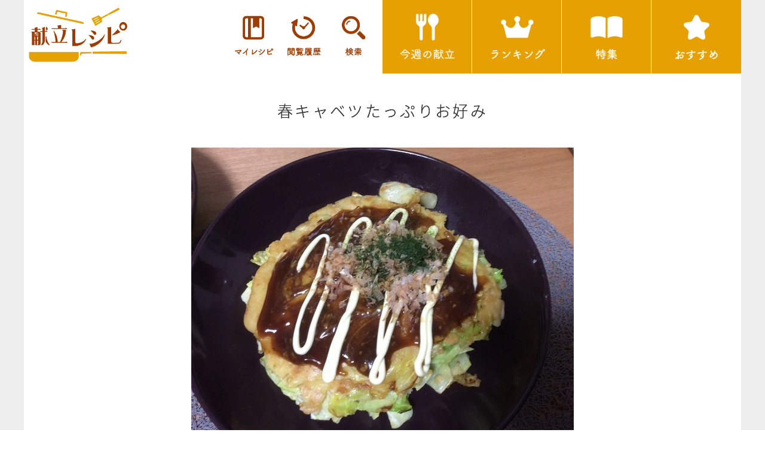

--- FILE ---
content_type: text/html
request_url: https://sp.recipe99.jp/?p=recipe_detail&id=6087
body_size: 7341
content:
<!DOCTYPE html>
<html lang="ja"> 

<head>
<meta http-equiv="content-type" content="text/html; charset=UTF-8" />
<meta http-equiv="Expires" content="0" />
<meta name="viewport" content="width=device-width, initial-scale=1.0" />
<title>春キャベツたっぷりお好み 献立レシピ</title>
<meta name="description" content="お役立ち献立、毎日更新！「今日の献立どうしよう!?」そんな悩みも一発解決!バランスのとれた「時短・節約」のレシピと献立をお届けします。" />
<meta name="keywords" content="レシピ,簡単,料理,献立,recipe,時短,献立レシピ," />


<link rel="stylesheet" href="/css/jquery.mobile-1.0.css" />
<link rel="stylesheet" href="/css/common.css?1769267004" />
<link rel="stylesheet" href="/css/swiper.min.css">

<link rel="stylesheet" href="//netdna.bootstrapcdn.com/font-awesome/4.7.0/css/font-awesome.min.css">
<link rel="stylesheet" href="//fonts.googleapis.com/earlyaccess/notosansjapanese.css">
<link href="https://fonts.googleapis.com/css?family=Slabo+13px" rel="stylesheet">

<script type="text/javascript" src="/js/jquery-1.6.4.min.js"></script>

<script type="text/javascript">
<!--

$(document).bind('mobileinit', function() {
    $.mobile.ajaxEnabled = false;
    $.mobile.pushStateEnabled = false;
});

//-->
</script>

<script type="text/javascript">
<!--

  (function(i,s,o,g,r,a,m){i['GoogleAnalyticsObject']=r;i[r]=i[r]||function(){
  (i[r].q=i[r].q||[]).push(arguments)},i[r].l=1*new Date();a=s.createElement(o),
  m=s.getElementsByTagName(o)[0];a.async=1;a.src=g;m.parentNode.insertBefore(a,m)
  })(window,document,'script','//www.google-analytics.com/analytics.js','ga');

  ga('create', 'UA-45274776-1', 'recipe99.jp');
  ga('send', 'pageview');

//-->
</script>

<script type="text/javascript" src="/js/jquery.mobile-1.0.js"></script>

<style type="text/css">
<![CDATA[
a:link{color:#cd6600}
a:visited{color:FFFFFF}
a:focus{color:#00D000}
]]>
</style>
</head>
<body style="background-color:#FFFFFF;color:#986635;" bgcolor="#FFFFFF" text="#986635" link="#cd6600" vlink="FFFFFF">

<div id="home" data-role="page">
<div data-role="content" style="padding:0;">
<div id="content">

<div class="cf">
<header class="cf">
	<ul>
		<li><h1><a href="./"><img src="/image/site/a_logo99.png" alt="春キャベツたっぷりお好み 献立レシピ"></a></h1></li>
		<li><a href="./?p=regist"><img src="/image/site/a_headmenu1.png" alt="マイレシピ"></a></li>
		<li><a href="./?p=regist"><img src="/image/site/a_headmenu2.png" alt="閲覧履歴"></a></li>
		<li><a href="./?p=search"><img src="./image/site/a_headmenu3.png" alt="検索"></a></li>
	</ul>
</header>



<nav class="cf">
	<ul>
		<li><a href="./?p=menu_list_weekly"><img src="/image/site/a_navmenu1.png" alt="本日の献立"></a></li>
		<li><a href="./?p=recipe_ranking"><img src="/image/site/a_navmenu2.png" alt="ランキング"></a></li>
		<li><a href="./?p=special_list"><img src="/image/site/a_navmenu3.png" alt="特集"></a></li>
		<li><a href="./?p=select&f=pickup_list"><img src="/image/site/a_navmenu4.png" alt="おすすめ"></a></li>
	</ul>

</nav>
</div>
<a name="top" id="top"></a>
<div class="recipe_detail">


<h2>春キャベツたっぷりお好み</h2>



<div align="center" style="text-align:center;">
<img src="./?p=image&id=8197" style="max-width:100%;"/>
<!--img src="./?p=image&id=8197&width=480" style="max-width:100%;"/--></div>

	<h3>春キャベツをたっぷり使った、お好み焼き風キャベツ焼きです。</h3>

	<p class="set"><a href="./?p=menu_list&recipe_id=6087">このレシピは献立セットメニューです。》</a></p>


	<p class="red_obi" style="padding:8px 0">詳しい調理方法を見るためには、<br>会員登録が必要です。</p>
	<p class="red_txt">月額制で見放題！</p>


<div class="index_regist_btn content_margin cf" style="margin-bottom:0;">
	<a href="./?p=regist&back_recipe_id=6087">会員登録</a>
<a href="./?p=login&back_recipe_id=6087">ログイン</a>
</div>


<div class="my cf">
<a class="btn" href="./?p=recipe_bookmark_add&id=6087" data-role="button"  data-inline="true"><i class="fa fa-bookmark" aria-hidden="true"></i> マイレシピ登録</a>
<br class="mb">
</div>


<div class="content_margin">
<a name="desc" id="desc"></a>

<a name="staff" id="staff"></a>
<h4 class="ttl">材料　<span style="font-size:medium">（2人分）</span></h4>
<ul class="recipe">
		<li>キャベツ・・・1/2玉</li>
		<li>桜海老・・・1/3袋</li>
		<li>卵（M）・・・1個</li>
		<li>長芋・・・２５０ｇ</li>
		<li>豚バラ・・・１００ｇ</li>
		<li>小麦粉・・・８０ｇ</li>
		<li>和風だし(顆粒）・・・大さじ１</li>
		<li>塩・・・少々</li>
		<li>胡椒・・・少々</li>
		<li>マヨネーズ・・・適量</li>
		<li>中濃ソース・・・適量</li>
		<li>青海苔・・・一つまみ</li>
		<li>鰹節・・・一掴み</li>
		<li>水・・・１００ｃｃ</li>
		<li>サラダ油・・・大さじ１</li>
		<li>天かす・・・大さじ3</li>
	</ul>
	
<a name="time" id="time"></a>
<h4 class="ttl">調理時間</h4>
<ul class="recipe">
	<li>10〜20分</li>
</ul>




</div><!--div.recipe_detail-->

<div align="center">

<script async src="//pagead2.googlesyndication.com/pagead/js/adsbygoogle.js">
</script>
<!-- レシピページ336x280 -->
<ins class="adsbygoogle"
     style="display:inline-block;width:336px;height:280px"
     data-ad-client="ca-pub-8070856427686128"
     data-ad-slot="7710178803">
</ins>
<script>
(adsbygoogle = window.adsbygoogle || []).push({});
</script>

</div>



<br />

<a name="information" id="information"></a>

<div class="foot_infomation cf">
<ul data-role="listview">
<li data-role="list-divider">INFORMATION</li>

<li><a data-theme="f" href="./?p=select&amp;f=about_site">献立レシピとは</a></li>
<li><a data-theme="f" href="./?p=regist">会員登録</span></a></li>
<li><a data-theme="f" href="./?p=login">ログイン</a></li><li><a data-theme="f" href="./?p=select&amp;f=friend">友達に教える</a></li>
<li><a data-theme="f" href="./?p=device">対応機種一覧</a></li>
<li><a data-theme="f" href="./?p=select&amp;f=kiyaku">利用規約</a></li>
<li><a data-theme="f" href="./?p=select&amp;f=contact">お問い合わせ</a></li>
<li><a data-theme="f" href="https://info.upage.jp/privacy.html">プライバシー・ポリシー</a></li>
<li><a data-theme="f" href="./?p=select&amp;f=tks_hyouki">特定商取引法に基づく表記</a></li>
<li><a data-theme="f" href="./?p=stop">退会する</a></li>
</ul>
</div>


<p class="footer_top_btn"><a href="#"><i class="fa fa-chevron-circle-up" aria-hidden="true"></i></a></p>

<script>
	
	$(document).ready(function() {
	  var pagetop = $('.footer_top_btn');
		$(window).scroll(function () {
		   if ($(this).scrollTop() > 80) {
				pagetop.fadeIn();
		   } else {
				pagetop.fadeOut();
				}
		   });
		   pagetop.click(function () {
			   $('body, html').animate({ scrollTop: 0 }, 500);
				  return false;
	   });
	});
	
</script>

<!--div data-role="footer" data-theme="f">
<a rel="external" href="./"><span style="color:#FFFFFF;">献立レシピ</a></span>
</div-->﻿<footer>
	<copyright><a href="./">(C)献立レシピ</a></copyright>
</footer></div>
<img src="/?p=transit" width="0" height="0" />
</body>
</html>

--- FILE ---
content_type: text/html; charset=utf-8
request_url: https://www.google.com/recaptcha/api2/aframe
body_size: 267
content:
<!DOCTYPE HTML><html><head><meta http-equiv="content-type" content="text/html; charset=UTF-8"></head><body><script nonce="F6WOJrQI_uUcTUujNhsnFQ">/** Anti-fraud and anti-abuse applications only. See google.com/recaptcha */ try{var clients={'sodar':'https://pagead2.googlesyndication.com/pagead/sodar?'};window.addEventListener("message",function(a){try{if(a.source===window.parent){var b=JSON.parse(a.data);var c=clients[b['id']];if(c){var d=document.createElement('img');d.src=c+b['params']+'&rc='+(localStorage.getItem("rc::a")?sessionStorage.getItem("rc::b"):"");window.document.body.appendChild(d);sessionStorage.setItem("rc::e",parseInt(sessionStorage.getItem("rc::e")||0)+1);localStorage.setItem("rc::h",'1769267007371');}}}catch(b){}});window.parent.postMessage("_grecaptcha_ready", "*");}catch(b){}</script></body></html>

--- FILE ---
content_type: text/css
request_url: https://sp.recipe99.jp/css/jquery.mobile-1.0.css
body_size: 80367
content:
/*
* jQuery Mobile Framework 1.0
* http://jquerymobile.com
*
* Copyright 2011 (c) jQuery Project
* Dual licensed under the MIT or GPL Version 2 licenses.
* http://jquery.org/license
*
*/
/* Swatches */

/* A
-----------------------------------------------------------------------------------------------------------*/

.ui-bar-a {
	border: 1px solid 		#2A2A2A /*{a-bar-border}*/;
	background: 			#111111 /*{a-bar-background-color}*/;
	color: 					#ffffff /*{a-bar-color}*/;
	text-shadow: 0 /*{a-bar-shadow-x}*/ -1px /*{a-bar-shadow-y}*/ 1px /*{a-bar-shadow-radius}*/ #000000 /*{a-bar-shadow-color}*/;
	background-image: -webkit-gradient(linear, left top, left bottom, from( #3c3c3c /*{a-bar-background-start}*/), to( #111 /*{a-bar-background-end}*/)); /* Saf4+, Chrome */
	background-image: -webkit-linear-gradient(#3c3c3c /*{a-bar-background-start}*/, #111 /*{a-bar-background-end}*/); /* Chrome 10+, Saf5.1+ */
	background-image:    -moz-linear-gradient(#3c3c3c /*{a-bar-background-start}*/, #111 /*{a-bar-background-end}*/); /* FF3.6 */
	background-image:     -ms-linear-gradient(#3c3c3c /*{a-bar-background-start}*/, #111 /*{a-bar-background-end}*/); /* IE10 */
	background-image:      -o-linear-gradient(#3c3c3c /*{a-bar-background-start}*/, #111 /*{a-bar-background-end}*/); /* Opera 11.10+ */
	background-image:         linear-gradient(#3c3c3c /*{a-bar-background-start}*/, #111 /*{a-bar-background-end}*/);
}
.ui-bar-a, 
.ui-bar-a input, 
.ui-bar-a select, 
.ui-bar-a textarea, 
.ui-bar-a button {
}
.ui-bar-a .ui-link-inherit {
	color: #fff /*{a-bar-color}*/;
}

.ui-bar-a .ui-link {
	color: #7cc4e7 /*{a-bar-link-color}*/;
}

.ui-bar-a .ui-link:hover {
	color: #2489CE /*{a-bar-link-hover}*/;
}

.ui-bar-a .ui-link:active {
	color: #2489CE /*{a-bar-link-active}*/;
}

.ui-bar-a .ui-link:visited {
    color: #2489CE /*{a-bar-link-visited}*/;
}
.ui-body-a,
.ui-dialog.ui-overlay-a {
	border: 1px solid 		#2A2A2A /*{a-body-border}*/;
	background: 			#222222 /*{a-body-background-color}*/;
	color: 					#fff /*{a-body-color}*/;
	 text-shadow: 0 /*{a-body-shadow-x}*/ 1px /*{a-body-shadow-y}*/ 0 /*{a-body-shadow-radius}*/ #000 /*{a-body-shadow-color}*/;
	background-image: -webkit-gradient(linear, left top, left bottom, from( #666 /*{a-body-background-start}*/), to( #222 /*{a-body-background-end}*/)); /* Saf4+, Chrome */
	background-image: -webkit-linear-gradient(#666 /*{a-body-background-start}*/, #222 /*{a-body-background-end}*/); /* Chrome 10+, Saf5.1+ */
	background-image:    -moz-linear-gradient(#666 /*{a-body-background-start}*/, #222 /*{a-body-background-end}*/); /* FF3.6 */
	background-image:     -ms-linear-gradient(#666 /*{a-body-background-start}*/, #222 /*{a-body-background-end}*/); /* IE10 */
	background-image:      -o-linear-gradient(#666 /*{a-body-background-start}*/, #222 /*{a-body-background-end}*/); /* Opera 11.10+ */
	background-image:         linear-gradient(#666 /*{a-body-background-start}*/, #222 /*{a-body-background-end}*/);	
}
.ui-body-a,
.ui-body-a input,
.ui-body-a select,
.ui-body-a textarea,
.ui-body-a button {
}
.ui-body-a .ui-link-inherit {
	color: 	#fff /*{a-body-color}*/;
}

.ui-body-a .ui-link {
	color: #2489CE /*{a-body-link-color}*/;
}

.ui-body-a .ui-link:hover {
	color: #2489CE /*{a-body-link-hover}*/;
}

.ui-body-a .ui-link:active {
	color: #2489CE /*{a-body-link-active}*/;
}

.ui-body-a .ui-link:visited {
    color: #2489CE /*{a-body-link-visited}*/;
}

.ui-btn-up-a {
	border: 1px solid 		#222 /*{a-bup-border}*/;
	background: 			#333333 /*{a-bup-background-color
	color: 					#fff /*{a-bup-color}*/;
	text-shadow: 0 /*{a-bup-shadow-x}*/ -1px /*{a-bup-shadow-y}*/ 1px /*{a-bup-shadow-radius}*/ #000 /*{a-bup-shadow-color}*/;
	background-image: -webkit-gradient(linear, left top, left bottom, from( #555 /*{a-bup-background-start}*/), to( #333 /*{a-bup-background-end}*/)); /* Saf4+, Chrome */
	background-image: -webkit-linear-gradient(#555 /*{a-bup-background-start}*/, #333 /*{a-bup-background-end}*/); /* Chrome 10+, Saf5.1+ */
	background-image:    -moz-linear-gradient(#555 /*{a-bup-background-start}*/, #333 /*{a-bup-background-end}*/); /* FF3.6 */
	background-image:     -ms-linear-gradient(#555 /*{a-bup-background-start}*/, #333 /*{a-bup-background-end}*/); /* IE10 */
	background-image:      -o-linear-gradient(#555 /*{a-bup-background-start}*/, #333 /*{a-bup-background-end}*/); /* Opera 11.10+ */
	background-image:         linear-gradient(#555 /*{a-bup-background-start}*/, #333 /*{a-bup-background-end}*/);
}
.ui-btn-up-a a.ui-link-inherit {
	color: 					#fff /*{a-bup-color}*/;
}
.ui-btn-hover-a {
	border: 1px solid 		#000 /*{a-bhover-border}*/;
	background: 			#444444 /*{a-bhover-background-color}*/;
	color: 					#fff /*{a-bhover-color}*/;
	text-shadow: 0 /*{a-bhover-shadow-x}*/ -1px /*{a-bhover-shadow-y}*/ 1px /*{a-bhover-shadow-radius}*/ #000 /*{a-bhover-shadow-color}*/;
	background-image: -webkit-gradient(linear, left top, left bottom, from( #666 /*{a-bhover-background-start}*/), to( #444 /*{a-bhover-background-end}*/)); /* Saf4+, Chrome */
	background-image: -webkit-linear-gradient(#666 /*{a-bhover-background-start}*/, #444 /*{a-bhover-background-end}*/); /* Chrome 10+, Saf5.1+ */
	background-image:    -moz-linear-gradient(#666 /*{a-bhover-background-start}*/, #444 /*{a-bhover-background-end}*/); /* FF3.6 */
	background-image:     -ms-linear-gradient(#666 /*{a-bhover-background-start}*/, #444 /*{a-bhover-background-end}*/); /* IE10 */
	background-image:      -o-linear-gradient(#666 /*{a-bhover-background-start}*/, #444 /*{a-bhover-background-end}*/); /* Opera 11.10+ */
	background-image:         linear-gradient(#666 /*{a-bhover-background-start}*/, #444 /*{a-bhover-background-end}*/);
}
.ui-btn-hover-a a.ui-link-inherit {
	color: 					#fff /*{a-bhover-color}*/;
}
.ui-btn-down-a {
	border: 1px solid 		#000 /*{a-bdown-border}*/;
	background: 			#3d3d3d /*{a-bdown-background-color}*/;
	color: 					#fff /*{a-bdown-color}*/;
	text-shadow: 0 /*{a-bdown-shadow-x}*/ -1px /*{a-bdown-shadow-y}*/ 1px /*{a-bdown-shadow-radius}*/ #000 /*{a-bdown-shadow-color}*/;
	background-image: -webkit-gradient(linear, left top, left bottom, from( #333 /*{a-bdown-background-start}*/), to( #5a5a5a /*{a-bdown-background-end}*/)); /* Saf4+, Chrome */
	background-image: -webkit-linear-gradient(#333 /*{a-bdown-background-start}*/, #5a5a5a /*{a-bdown-background-end}*/); /* Chrome 10+, Saf5.1+ */
	background-image:    -moz-linear-gradient(#333 /*{a-bdown-background-start}*/, #5a5a5a /*{a-bdown-background-end}*/); /* FF3.6 */
	background-image:     -ms-linear-gradient(#333 /*{a-bdown-background-start}*/, #5a5a5a /*{a-bdown-background-end}*/); /* IE10 */
	background-image:      -o-linear-gradient(#333 /*{a-bdown-background-start}*/, #5a5a5a /*{a-bdown-background-end}*/); /* Opera 11.10+ */
	background-image:         linear-gradient(#333 /*{a-bdown-background-start}*/, #5a5a5a /*{a-bdown-background-end}*/);
}
.ui-btn-down-a a.ui-link-inherit {
	color: 					#fff /*{a-bdown-color}*/;
}
.ui-btn-up-a,
.ui-btn-hover-a,
.ui-btn-down-a 
	text-decoration: none;
}


/* B
-----------------------------------------------------------------------------------------------------------*/

.ui-bar-b {
	border: 1px solid 		#456f9a /*{b-bar-border}*/;
	background: 			#5e87b0 /*{b-bar-background-color}*/;
	color: 					#fff /*{b-bar-color}*/;
	text-shadow: 0 /*{b-bar-shadow-x}*/ -1px /*{b-bar-shadow-y}*/ 1px /*{b-bar-shadow-radius}*/ #254f7a /*{b-bar-shadow-color}*/;
	background-image: -webkit-gradient(linear, left top, left bottom, from( #81a8ce /*{b-bar-background-start}*/), to( #5e87b0 /*{b-bar-background-end}*/)); /* Saf4+, Chrome */
	background-image: -webkit-linear-gradient(#81a8ce /*{b-bar-background-start}*/, #5e87b0 /*{b-bar-background-end}*/); /* Chrome 10+, Saf5.1+ */
	background-image:    -moz-linear-gradient(#81a8ce /*{b-bar-background-start}*/, #5e87b0 /*{b-bar-background-end}*/); /* FF3.6 */
	background-image:     -ms-linear-gradient(#81a8ce /*{b-bar-background-start}*/, #5e87b0 /*{b-bar-background-end}*/); /* IE10 */
	background-image:      -o-linear-gradient(#81a8ce /*{b-bar-background-start}*/, #5e87b0 /*{b-bar-background-end}*/); /* Opera 11.10+ */
	background-image:         linear-gradient(#81a8ce /*{b-bar-background-start}*/, #5e87b0 /*{b-bar-background-end}*/);
}
.ui-bar-b,
.ui-bar-b input,
.ui-bar-b select,
.ui-bar-b textarea,
.ui-bar-b button {
}
.ui-bar-b .ui-link-inherit {
	color: 	#fff /*{b-bar-color}*/;
}
.ui-bar-b .ui-link {
	color: #ddf0f8 /*{b-bar-link-color}*/;
}

.ui-bar-b .ui-link:hover {
	color: #ddf0f8 /*{b-bar-link-hover}*/;
}

.ui-bar-b .ui-link:active {
	color: #ddf0f8 /*{b-bar-link-active}*/;
}

.ui-bar-b .ui-link:visited {
    color: #ddf0f8 /*{b-bar-link-visited}*/;
}
.ui-body-b,
.ui-dialog.ui-overlay-b {
	border: 1px solid 		#C6C6C6 /*{b-body-border}*/;
	background: 			#cccccc /*{b-body-background-color}*/;
	color: 					#333333 /*{b-body-color}*/;
	text-shadow: 0 /*{b-body-shadow-x}*/ 1px /*{b-body-shadow-y}*/ 0 /*{b-body-shadow-radius}*/ #fff /*{b-body-shadow-color}*/;
	background-image: -webkit-gradient(linear, left top, left bottom, from( #e6e6e6 /*{b-body-background-start}*/), to( #ccc /*{b-body-background-end}*/)); /* Saf4+, Chrome */
	background-image: -webkit-linear-gradient(#e6e6e6 /*{b-body-background-start}*/, #ccc /*{b-body-background-end}*/); /* Chrome 10+, Saf5.1+ */
	background-image:    -moz-linear-gradient(#e6e6e6 /*{b-body-background-start}*/, #ccc /*{b-body-background-end}*/); /* FF3.6 */
	background-image:     -ms-linear-gradient(#e6e6e6 /*{b-body-background-start}*/, #ccc /*{b-body-background-end}*/); /* IE10 */
	background-image:      -o-linear-gradient(#e6e6e6 /*{b-body-background-start}*/, #ccc /*{b-body-background-end}*/); /* Opera 11.10+ */
	background-image:         linear-gradient(#e6e6e6 /*{b-body-background-start}*/, #ccc /*{b-body-background-end}*/);
}
.ui-body-b,
.ui-body-b input,
.ui-body-b select,
.ui-body-b textarea,
.ui-body-b button {
}
.ui-body-b .ui-link-inherit {
	color: 	#333333 /*{b-body-color}*/;
}

.ui-body-b .ui-link {
	color: #2489CE /*{b-body-link-color}*/;
}

.ui-body-b .ui-link:hover {
	color: #2489CE /*{b-body-link-hover}*/;
}

.ui-body-b .ui-link:active {
	color: #2489CE /*{b-body-link-active}*/;
}

.ui-body-b .ui-link:visited {
    color: #2489CE /*{b-body-link-visited}*/;
}

.ui-btn-up-b {
	border: 1px solid 		#145072 /*{b-bup-border}*/;
	background: 			#2567ab /*{b-bup-background-color}*/;
	color: 					#fff /*{b-bup-color}*/;
	text-shadow: 0 /*{b-bup-shadow-x}*/ -1px /*{b-bup-shadow-y}*/ 1px /*{b-bup-shadow-radius}*/ #145072 /*{b-bup-shadow-color}*/;
	background-image: -webkit-gradient(linear, left top, left bottom, from( #5f9cc5 /*{b-bup-background-start}*/), to( #396b9e /*{b-bup-background-end}*/)); /* Saf4+, Chrome */
	background-image: -webkit-linear-gradient(#5f9cc5 /*{b-bup-background-start}*/, #396b9e /*{b-bup-background-end}*/); /* Chrome 10+, Saf5.1+ */
	background-image:    -moz-linear-gradient(#5f9cc5 /*{b-bup-background-start}*/, #396b9e /*{b-bup-background-end}*/); /* FF3.6 */
	background-image:     -ms-linear-gradient(#5f9cc5 /*{b-bup-background-start}*/, #396b9e /*{b-bup-background-end}*/); /* IE10 */
	background-image:      -o-linear-gradient(#5f9cc5 /*{b-bup-background-start}*/, #396b9e /*{b-bup-background-end}*/); /* Opera 11.10+ */
	background-image:         linear-gradient(#5f9cc5 /*{b-bup-background-start}*/, #396b9e /*{b-bup-background-end}*/);
}
.ui-btn-up-b a.ui-link-inherit {
	color: 					#fff /*{b-bup-color}*/;
}
.ui-btn-hover-b {
	border: 1px solid 		#00516e /*{b-bhover-border}*/;
	background: 			#4b88b6 /*{b-bhover-background-color}*/;
	color: 					#fff /*{b-bhover-color}*/;
	text-shadow: 0 /*{b-bhover-shadow-x}*/ -1px /*{b-bhover-shadow-y}*/ 1px /*{b-bhover-shadow-radius}*/ #014D68 /*{b-bhover-shadow-color}*/;
	background-image: -webkit-gradient(linear, left top, left bottom, from( #72b0d4 /*{b-bhover-background-start}*/), to( #4b88b6 /*{b-bhover-background-end}*/)); /* Saf4+, Chrome */
	background-image: -webkit-linear-gradient(#72b0d4 /*{b-bhover-background-start}*/, #4b88b6 /*{b-bhover-background-end}*/); /* Chrome 10+, Saf5.1+ */
	background-image:    -moz-linear-gradient(#72b0d4 /*{b-bhover-background-start}*/, #4b88b6 /*{b-bhover-background-end}*/); /* FF3.6 */
	background-image:     -ms-linear-gradient(#72b0d4 /*{b-bhover-background-start}*/, #4b88b6 /*{b-bhover-background-end}*/); /* IE10 */
	background-image:      -o-linear-gradient(#72b0d4 /*{b-bhover-background-start}*/, #4b88b6 /*{b-bhover-background-end}*/); /* Opera 11.10+ */
	background-image:         linear-gradient(#72b0d4 /*{b-bhover-background-start}*/, #4b88b6 /*{b-bhover-background-end}*/);
}
.ui-btn-hover-b a.ui-link-inherit {
	color: 					#fff /*{b-bhover-color}*/;
}
.ui-btn-down-b {
	border: 1px solid 		#225377 /*{b-bdown-border}*/;
	background: 			#4e89c5 /*{b-bdown-background-color}*/;
	color: 					#fff /*{b-bdown-color}*/;
	text-shadow: 0 /*{b-bdown-shadow-x}*/ -1px /*{b-bdown-shadow-y}*/ 1px /*{b-bdown-shadow-radius}*/ #225377 /*{b-bdown-shadow-color}*/;
	background-image: -webkit-gradient(linear, left top, left bottom, from( #396b9e /*{b-bdown-background-start}*/), to( #4e89c5 /*{b-bdown-background-end}*/)); /* Saf4+, Chrome */
	background-image: -webkit-linear-gradient(#396b9e /*{b-bdown-background-start}*/, #4e89c5 /*{b-bdown-background-end}*/); /* Chrome 10+, Saf5.1+ */
	background-image:    -moz-linear-gradient(#396b9e /*{b-bdown-background-start}*/, #4e89c5 /*{b-bdown-background-end}*/); /* FF3.6 */
	background-image:     -ms-linear-gradient(#396b9e /*{b-bdown-background-start}*/, #4e89c5 /*{b-bdown-background-end}*/); /* IE10 */
	background-image:      -o-linear-gradient(#396b9e /*{b-bdown-background-start}*/, #4e89c5 /*{b-bdown-background-end}*/); /* Opera 11.10+ */
	background-image:         linear-gradient(#396b9e /*{b-bdown-background-start}*/, #4e89c5 /*{b-bdown-background-end}*/);
}
.ui-btn-down-b a.ui-link-inherit {
	color: 					#fff /*{b-bdown-color}*/;
}
.ui-btn-up-b,
.ui-btn-hover-b,
.ui-btn-down-b {
	text-decoration: none;
}


/* C
-----------------------------------------------------------------------------------------------------------*/

.ui-bar-c {
	border: 1px solid 		#B3B3B3 /*{c-bar-border}*/;
	background: 			#e9eaeb /*{c-bar-background-color}*/;
	color: 					#3E3E3E /*{c-bar-color}*/;
	text-shadow: 0 /*{c-bar-shadow-x}*/ 1px /*{c-bar-shadow-y}*/ 1px /*{c-bar-shadow-radius}*/ 	#fff /*{c-bar-shadow-color}*/;
	background-image: -webkit-gradient(linear, left top, left bottom, from( #f0f0f0 /*{c-bar-background-start}*/), to( #e9eaeb /*{c-bar-background-end}*/)); /* Saf4+, Chrome */
	background-image: -webkit-linear-gradient(#f0f0f0 /*{c-bar-background-start}*/, #e9eaeb /*{c-bar-background-end}*/); /* Chrome 10+, Saf5.1+ */
	background-image:    -moz-linear-gradient(#f0f0f0 /*{c-bar-background-start}*/, #e9eaeb /*{c-bar-background-end}*/); /* FF3.6 */
	background-image:     -ms-linear-gradient(#f0f0f0 /*{c-bar-background-start}*/, #e9eaeb /*{c-bar-background-end}*/); /* IE10 */
	background-image:      -o-linear-gradient(#f0f0f0 /*{c-bar-background-start}*/, #e9eaeb /*{c-bar-background-end}*/); /* Opera 11.10+ */
	background-image:         linear-gradient(#f0f0f0 /*{c-bar-background-start}*/, #e9eaeb /*{c-bar-background-end}*/);
}

.ui-bar-c .ui-link-inherit {
	color: 	#3E3E3E /*{c-bar-color}*/;
}
.ui-bar-c .ui-link {
	color: #7cc4e7 /*{c-bar-link-color}*/;
}

.ui-bar-c .ui-link:hover {
	color: #2489CE /*{c-bar-link-hover}*/;
}

.ui-bar-c .ui-link:active {
	color: #2489CE /*{c-bar-link-active}*/;
}

.ui-bar-c .ui-link:visited {
    color: #2489CE /*{c-bar-link-visited}*/;
}

.ui-bar-c,
.ui-bar-c input,
.ui-bar-c select,
.ui-bar-c textarea,
.ui-bar-c button {
}
.ui-body-c,
.ui-dialog.ui-overlay-c {
	border: 1px solid 		#B3B3B3 /*{c-body-border}*/;
	color: 					#333333 /*{c-body-color}*/;
	text-shadow: 0 /*{c-body-shadow-x}*/ 1px /*{c-body-shadow-y}*/ 0 /*{c-body-shadow-radius}*/ #fff /*{c-body-shadow-color}*/;
	background: 			#f0f0f0 /*{c-body-background-color}*/;
	background-image: -webkit-gradient(linear, left top, left bottom, from( #eee /*{c-body-background-start}*/), to( #ddd /*{c-body-background-end}*/)); /* Saf4+, Chrome */
	background-image: -webkit-linear-gradient(#eee /*{c-body-background-start}*/, #ddd /*{c-body-background-end}*/); /* Chrome 10+, Saf5.1+ */
	background-image:    -moz-linear-gradient(#eee /*{c-body-background-start}*/, #ddd /*{c-body-background-end}*/); /* FF3.6 */
	background-image:     -ms-linear-gradient(#eee /*{c-body-background-start}*/, #ddd /*{c-body-background-end}*/); /* IE10 */
	background-image:      -o-linear-gradient(#eee /*{c-body-background-start}*/, #ddd /*{c-body-background-end}*/); /* Opera 11.10+ */
	background-image:         linear-gradient(#eee /*{c-body-background-start}*/, #ddd /*{c-body-background-end}*/);
}
.ui-body-c,
.ui-body-c input,
.ui-body-c select,
.ui-body-c textarea,
.ui-body-c button {
}

.ui-body-c .ui-link-inherit {
	color: 	#333333 /*{c-body-color}*/;
}

.ui-body-c .ui-link {
	color: #2489CE /*{c-body-link-color}*/;
}

.ui-body-c .ui-link:hover {
	color: #2489CE /*{c-body-link-hover}*/;
}

.ui-body-c .ui-link:active {
	color: #2489CE /*{c-body-link-active}*/;
}

.ui-body-c .ui-link:visited {
    color: #2489CE /*{c-body-link-visited}*/;
}

.ui-btn-up-c {
	border: 1px solid 		#ccc /*{c-bup-border}*/;
	background: 			#eee /*{c-bup-background-color}*/;
	color: 					#444 /*{c-bup-color}*/;
	text-shadow: 0 /*{c-bup-shadow-x}*/ 1px /*{c-bup-shadow-y}*/ 1px /*{c-bup-shadow-radius}*/ #f6f6f6 /*{c-bup-shadow-color}*/;
	background-image: -webkit-gradient(linear, left top, left bottom, from( #fdfdfd /*{c-bup-background-start}*/), to( #eee /*{c-bup-background-end}*/)); /* Saf4+, Chrome */
	background-image: -webkit-linear-gradient(#fdfdfd /*{c-bup-background-start}*/, #eee /*{c-bup-background-end}*/); /* Chrome 10+, Saf5.1+ */
	background-image:    -moz-linear-gradient(#fdfdfd /*{c-bup-background-start}*/, #eee /*{c-bup-background-end}*/); /* FF3.6 */
	background-image:     -ms-linear-gradient(#fdfdfd /*{c-bup-background-start}*/, #eee /*{c-bup-background-end}*/); /* IE10 */
	background-image:      -o-linear-gradient(#fdfdfd /*{c-bup-background-start}*/, #eee /*{c-bup-background-end}*/); /* Opera 11.10+ */
	background-image:         linear-gradient(#fdfdfd /*{c-bup-background-start}*/, #eee /*{c-bup-background-end}*/);
}
.ui-btn-up-c a.ui-link-inherit {
	color: 					#2F3E46 /*{c-bup-color}*/;
}

.ui-btn-hover-c {
	border: 1px solid 		#bbbbbb /*{c-bhover-border}*/;
	background: 			#dadada /*{c-bhover-background-color}*/;
	color: 					#101010 /*{c-bhover-color}*/;
	text-shadow: 0 /*{c-bhover-shadow-x}*/ 1px /*{c-bhover-shadow-y}*/ 1px /*{c-bhover-shadow-radius}*/ #fff /*{c-bhover-shadow-color}*/;
	background-image: -webkit-gradient(linear, left top, left bottom, from( #ededed /*{c-bhover-background-start}*/), to( #dadada /*{c-bhover-background-end}*/)); /* Saf4+, Chrome */
	background-image: -webkit-linear-gradient(#ededed /*{c-bhover-background-start}*/, #dadada /*{c-bhover-background-end}*/); /* Chrome 10+, Saf5.1+ */
	background-image:    -moz-linear-gradient(#ededed /*{c-bhover-background-start}*/, #dadada /*{c-bhover-background-end}*/); /* FF3.6 */
	background-image:     -ms-linear-gradient(#ededed /*{c-bhover-background-start}*/, #dadada /*{c-bhover-background-end}*/); /* IE10 */
	background-image:      -o-linear-gradient(#ededed /*{c-bhover-background-start}*/, #dadada /*{c-bhover-background-end}*/); /* Opera 11.10+ */
	background-image:         linear-gradient(#ededed /*{c-bhover-background-start}*/, #dadada /*{c-bhover-background-end}*/);
}
.ui-btn-hover-c a.ui-link-inherit {
	color: 					#2F3E46 /*{c-bhover-color}*/;
}
.ui-btn-down-c {
	border: 1px solid 		#808080 /*{c-bdown-border}*/;
	background: 			#fdfdfd /*{c-bdown-background-color}*/;
	color: 					#111111 /*{c-bdown-color}*/;
	text-shadow: 0 /*{c-bdown-shadow-x}*/ 1px /*{c-bdown-shadow-y}*/ 1px /*{c-bdown-shadow-radius}*/ #ffffff /*{c-bdown-shadow-color}*/;
	background-image: -webkit-gradient(linear, left top, left bottom, from( #eee /*{c-bdown-background-start}*/), to( #fdfdfd /*{c-bdown-background-end}*/)); /* Saf4+, Chrome */
	background-image: -webkit-linear-gradient(#eee /*{c-bdown-background-start}*/, #fdfdfd /*{c-bdown-background-end}*/); /* Chrome 10+, Saf5.1+ */
	background-image:    -moz-linear-gradient(#eee /*{c-bdown-background-start}*/, #fdfdfd /*{c-bdown-background-end}*/); /* FF3.6 */
	background-image:     -ms-linear-gradient(#eee /*{c-bdown-background-start}*/, #fdfdfd /*{c-bdown-background-end}*/); /* IE10 */
	background-image:      -o-linear-gradient(#eee /*{c-bdown-background-start}*/, #fdfdfd /*{c-bdown-background-end}*/); /* Opera 11.10+ */
	background-image:         linear-gradient(#eee /*{c-bdown-background-start}*/, #fdfdfd /*{c-bdown-background-end}*/);
}
.ui-btn-down-c a.ui-link-inherit {
	color: 					#2F3E46 /*{c-bdown-color}*/;
}
.ui-btn-up-c,
.ui-btn-hover-c,
.ui-btn-down-c {
	text-decoration: none;
}


/* D
-----------------------------------------------------------------------------------------------------------*/

.ui-bar-d {
	border: 1px solid 		#ccc /*{d-bar-border}*/;
	background: 			#bbb /*{d-bar-background-color}*/;
	color: 					#333 /*{d-bar-color}*/;
	text-shadow: 0 /*{d-bar-shadow-x}*/ 1px /*{d-bar-shadow-y}*/ 0 /*{d-bar-shadow-radius}*/ #eee /*{d-bar-shadow-color}*/;
	background-image: -webkit-gradient(linear, left top, left bottom, from( #ddd /*{d-bar-background-start}*/), to( #bbb /*{d-bar-background-end}*/)); /* Saf4+, Chrome */
	background-image: -webkit-linear-gradient(#ddd /*{d-bar-background-start}*/, #bbb /*{d-bar-background-end}*/); /* Chrome 10+, Saf5.1+ */
	background-image:    -moz-linear-gradient(#ddd /*{d-bar-background-start}*/, #bbb /*{d-bar-background-end}*/); /* FF3.6 */
	background-image:     -ms-linear-gradient(#ddd /*{d-bar-background-start}*/, #bbb /*{d-bar-background-end}*/); /* IE10 */
	background-image:      -o-linear-gradient(#ddd /*{d-bar-background-start}*/, #bbb /*{d-bar-background-end}*/); /* Opera 11.10+ */
	background-image:         linear-gradient(#ddd /*{d-bar-background-start}*/, #bbb /*{d-bar-background-end}*/);
}
.ui-bar-d,
.ui-bar-d input,
.ui-bar-d select,
.ui-bar-d textarea,
.ui-bar-d button {
}

.ui-bar-d .ui-link-inherit {
	color: 	#333333 /*{d-bar-color}*/;
}
.ui-bar-d .ui-link {
	color: #2489CE /*{d-bar-link-color}*/;
}

.ui-bar-d .ui-link:hover {
	color: #2489CE /*{d-bar-link-hover}*/;
}

.ui-bar-d .ui-link:active {
	color: #2489CE /*{d-bar-link-active}*/;
}

.ui-bar-d .ui-link:visited {
    color: #2489CE /*{d-bar-link-visited}*/;
}

.ui-body-d,
.ui-dialog.ui-overlay-d {
	border: 1px solid 		#ccc /*{d-body-border}*/;
	color: 					#333333 /*{d-body-color}*/;
	text-shadow: 0 /*{d-body-shadow-x}*/ 1px /*{d-body-shadow-y}*/ 0 /*{d-body-shadow-radius}*/ 	#fff /*{d-body-shadow-color}*/;
	background: 			#ffffff /*{d-body-background-color}*/;
	background-image: -webkit-gradient(linear, left top, left bottom, from( #fff), to( #fff /*{d-body-background-end}*/)); /* Saf4+, Chrome */
	background-image: -webkit-linear-gradient(#fff /*{d-body-background-start}*/, #fff /*{d-body-background-end}*/); /* Chrome 10+, Saf5.1+ */
	background-image:    -moz-linear-gradient(#fff /*{d-body-background-start}*/, #fff /*{d-body-background-end}*/); /* FF3.6 */
	background-image:     -ms-linear-gradient(#fff /*{d-body-background-start}*/, #fff /*{d-body-background-end}*/); /* IE10 */
	background-image:      -o-linear-gradient(#fff /*{d-body-background-start}*/, #fff /*{d-body-background-end}*/); /* Opera 11.10+ */
	background-image:         linear-gradient(#fff /*{d-body-background-start}*/, #fff /*{d-body-background-end}*/);
}
.ui-body-d,
.ui-body-d input,
.ui-body-d select,
.ui-body-d textarea,
.ui-body-d button {
}

.ui-body-d .ui-link-inherit {
	color: 	#333333 /*{d-body-color}*/;
}

.ui-body-d .ui-link {
	color: #2489CE /*{d-body-link-color}*/;
}

.ui-body-d .ui-link:hover {
	color: #2489CE /*{d-body-link-hover}*/;
}

.ui-body-d .ui-link:active {
	color: #2489CE /*{d-body-link-active}*/;
}

.ui-body-d .ui-link:visited {
    color: #2489CE /*{d-body-link-visited}*/;
}

.ui-btn-up-d {
	border: 1px solid 		#ccc /*{d-bup-border}*/;
	background: 			#fff /*{d-bup-background-color}*/;
	color: 					#444 /*{d-bup-color}*/;
	text-shadow: 0 /*{d-bup-shadow-x}*/ 1px /*{d-bup-shadow-y}*/ 1px /*{d-bup-shadow-radius}*/ #fff /*{d-bup-shadow-color}*/;
	background-image: -webkit-gradient(linear, left top, left bottom, from( #fff), to( #fff /*{d-bup-background-end}*/)); /* Saf4+, Chrome */
	background-image: -webkit-linear-gradient(#fff /*{d-bup-background-start}*/, #fff /*{d-bup-background-end}*/); /* Chrome 10+, Saf5.1+ */
	background-image:    -moz-linear-gradient(#fff /*{d-bup-background-start}*/, #fff /*{d-bup-background-end}*/); /* FF3.6 */
	background-image:     -ms-linear-gradient(#fff /*{d-bup-background-start}*/, #fff /*{d-bup-background-end}*/); /* IE10 */
	background-image:      -o-linear-gradient(#fff /*{d-bup-background-start}*/, #fff /*{d-bup-background-end}*/); /* Opera 11.10+ */
	background-image:         linear-gradient(#fff /*{d-bup-background-start}*/, #fff /*{d-bup-background-end}*/);
}
.ui-btn-up-d a.ui-link-inherit {
	color: 					#333 /*{d-bup-color}*/;
}
.ui-btn-hover-d {
	border: 1px solid 		#aaa /*{d-bhover-border}*/;
	background: 			#eeeeee /*{d-bhover-background-color}*/;
	color: 					#222 /*{d-bhover-color}*/;
	cursor: pointer;
	text-shadow: 0 /*{d-bhover-shadow-x}*/ 1px /*{d-bhover-shadow-y}*/ 1px /*{d-bhover-shadow-radius}*/ 	#fff /*{d-bhover-shadow-color}*/;
	background-image: -webkit-gradient(linear, left top, left bottom, from( #fdfdfd), to( #eee /*{d-bhover-background-end}*/)); /* Saf4+, Chrome */
	background-image: -webkit-linear-gradient(#fdfdfd /*{d-bhover-background-start}*/, #eee /*{d-bhover-background-end}*/); /* Chrome 10+, Saf5.1+ */
	background-image:    -moz-linear-gradient(#fdfdfd /*{d-bhover-background-start}*/, #eee /*{d-bhover-background-end}*/); /* FF3.6 */
	background-image:     -ms-linear-gradient(#fdfdfd /*{d-bhover-background-start}*/, #eee /*{d-bhover-background-end}*/); /* IE10 */
	background-image:      -o-linear-gradient(#fdfdfd /*{d-bhover-background-start}*/, #eee /*{d-bhover-background-end}*/); /* Opera 11.10+ */
	background-image:         linear-gradient(#fdfdfd /*{d-bhover-background-start}*/, #eee /*{d-bhover-background-end}*/);
}
.ui-btn-hover-d a.ui-link-inherit {
	color: 					#222 /*{d-bhover-color}*/;
}
.ui-btn-down-d {
	border: 1px solid 		#aaaaaa /*{d-bdown-border}*/;
	background: 			#ffffff /*{d-bdown-background-color}*/;
	color: 					#111 /*{d-bdown-color}*/;
	text-shadow: 0 /*{d-bdown-shadow-x}*/ 1px /*{d-bdown-shadow-y}*/ 1px /*{d-bdown-shadow-radius}*/ 	#ffffff /*{d-bdown-shadow-color}*/;
	background-image: -webkit-gradient(linear, left top, left bottom, from( #eee /*{d-bdown-background-start}*/), to( #fff /*{d-bdown-background-end}*/)); /* Saf4+, Chrome */
	background-image: -webkit-linear-gradient(#eee /*{d-bdown-background-start}*/, #fff /*{d-bdown-background-end}*/); /* Chrome 10+, Saf5.1+ */
	background-image:    -moz-linear-gradient(#eee /*{d-bdown-background-start}*/, #fff /*{d-bdown-background-end}*/); /* FF3.6 */
	background-image:     -ms-linear-gradient(#eee /*{d-bdown-background-start}*/, #fff /*{d-bdown-background-end}*/); /* IE10 */
	background-image:      -o-linear-gradient(#eee /*{d-bdown-background-start}*/, #fff /*{d-bdown-background-end}*/); /* Opera 11.10+ */
	background-image:         linear-gradient(#eee /*{d-bdown-background-start}*/, #fff /*{d-bdown-background-end}*/);
}
.ui-btn-down-d a.ui-link-inherit {
	color: 					#111 /*{d-bdown-color}*/;
}
.ui-btn-up-d,
.ui-btn-hover-d,
.ui-btn-down-d {
	text-decoration: none;
}


/* E
-----------------------------------------------------------------------------------------------------------*/

.ui-bar-e {
	border: 1px solid 		#F7C942 /*{e-bar-border}*/;
	background: 			#fadb4e /*{e-bar-background-color}*/;
	color: 					#333 /*{e-bar-color}*/;
	text-shadow: 0 /*{e-bar-shadow-x}*/ 1px /*{e-bar-shadow-y}*/ 0 /*{e-bar-shadow-radius}*/ 	#fff /*{e-bar-shadow-color}*/;
	background-image: -webkit-gradient(linear, left top, left bottom, from( #fceda7 /*{e-bar-background-start}*/), to( #fadb4e /*{e-bar-background-end}*/)); /* Saf4+, Chrome */
	background-image: -webkit-linear-gradient(#fceda7 /*{e-bar-background-start}*/, #fadb4e /*{e-bar-background-end}*/); /* Chrome 10+, Saf5.1+ */
	background-image:    -moz-linear-gradient(#fceda7 /*{e-bar-background-start}*/, #fadb4e /*{e-bar-background-end}*/); /* FF3.6 */
	background-image:     -ms-linear-gradient(#fceda7 /*{e-bar-background-start}*/, #fadb4e /*{e-bar-background-end}*/); /* IE10 */
	background-image:      -o-linear-gradient(#fceda7 /*{e-bar-background-start}*/, #fadb4e /*{e-bar-background-end}*/); /* Opera 11.10+ */
	background-image:         linear-gradient(#fceda7 /*{e-bar-background-start}*/, #fadb4e /*{e-bar-background-end}*/);
}
.ui-bar-e,
.ui-bar-e input,
.ui-bar-e select,
.ui-bar-e textarea,
.ui-bar-e button {
}
.ui-bar-e .ui-link-inherit {
	color: 	#333333 /*{e-bar-color}*/;
}
.ui-bar-e .ui-link {
	color: #2489CE /*{e-bar-link-color}*/;
}

.ui-bar-e .ui-link:hover {
	color: #2489CE /*{e-bar-link-hover}*/;
}

.ui-bar-e .ui-link:active {
	color: #2489CE /*{e-bar-link-active}*/;
}

.ui-bar-e .ui-link:visited {
    color: #2489CE /*{e-bar-link-visited}*/;
}

.ui-body-e,
.ui-dialog.ui-overlay-e {
	border: 1px solid 		#F7C942 /*{e-body-border}*/;
	color: 					#333333 /*{e-body-color}*/;
	text-shadow: 0 /*{e-body-shadow-x}*/ 1px /*{e-body-shadow-y}*/ 0 /*{e-body-shadow-radius}*/ 	#fff /*{e-body-shadow-color}*/;
	background: 			#faeb9e /*{e-body-background-color}*/;
	background-image: -webkit-gradient(linear, left top, left bottom, from( #fff /*{e-body-background-start}*/), to( #faeb9e /*{e-body-background-end}*/)); /* Saf4+, Chrome */
	background-image: -webkit-linear-gradient(#fff /*{e-body-background-start}*/, #faeb9e /*{e-body-background-end}*/); /* Chrome 10+, Saf5.1+ */
	background-image:    -moz-linear-gradient(#fff /*{e-body-background-start}*/, #faeb9e /*{e-body-background-end}*/); /* FF3.6 */
	background-image:     -ms-linear-gradient(#fff /*{e-body-background-start}*/, #faeb9e /*{e-body-background-end}*/); /* IE10 */
	background-image:      -o-linear-gradient(#fff /*{e-body-background-start}*/, #faeb9e /*{e-body-background-end}*/); /* Opera 11.10+ */
	background-image:         linear-gradient(#fff /*{e-body-background-start}*/, #faeb9e /*{e-body-background-end}*/);
}
.ui-body-e,
.ui-body-e input,
.ui-body-e select,
.ui-body-e textarea,
.ui-body-e button {
}
.ui-body-e .ui-link-inherit {
	color: 	#333333 /*{e-body-color}*/;
}

.ui-body-e .ui-link {
	color: #2489CE /*{e-body-link-color}*/;
}

.ui-body-e .ui-link:hover {
	color: #2489CE /*{e-body-link-hover}*/;
}

.ui-body-e .ui-link:active {
	color: #2489CE /*{e-body-link-active}*/;
}

.ui-body-e .ui-link:visited {
    color: #2489CE /*{e-body-link-visited}*/;
}

.ui-btn-up-e {
	border: 1px solid 		#F7C942 /*{e-bup-border}*/;
	background: 			#fadb4e /*{e-bup-background-color}*/;
	color: 					#333 /*{e-bup-color}*/;
	text-shadow: 0 /*{e-bup-shadow-x}*/ 1px /*{e-bup-shadow-y}*/ 0 /*{e-bup-shadow-radius}*/ 	#fff /*{e-bup-shadow-color}*/;
	background-image: -webkit-gradient(linear, left top, left bottom, from( #fceda7 /*{e-bup-background-start}*/), to( #fadb4e /*{e-bup-background-end}*/)); /* Saf4+, Chrome */
	background-image: -webkit-linear-gradient(#fceda7 /*{e-bup-background-start}*/, #fadb4e /*{e-bup-background-end}*/); /* Chrome 10+, Saf5.1+ */
	background-image:    -moz-linear-gradient(#fceda7 /*{e-bup-background-start}*/, #fadb4e /*{e-bup-background-end}*/); /* FF3.6 */
	background-image:     -ms-linear-gradient(#fceda7 /*{e-bup-background-start}*/, #fadb4e /*{e-bup-background-end}*/); /* IE10 */
	background-image:      -o-linear-gradient(#fceda7 /*{e-bup-background-start}*/, #fadb4e /*{e-bup-background-end}*/); /* Opera 11.10+ */
	background-image:         linear-gradient(#fceda7 /*{e-bup-background-start}*/, #fadb4e /*{e-bup-background-end}*/);
}
.ui-btn-up-e a.ui-link-inherit {
	color: 					#333 /*{e-bup-color}*/;
}
.ui-btn-hover-e {
	border: 1px solid 		#e79952 /*{e-bhover-border}*/;
	background: 			#fbe26f /*{e-bhover-background-color}*/;
	color: 					#111 /*{e-bhover-color}*/;
	text-shadow: 0 /*{e-bhover-shadow-x}*/ 1px /*{e-bhover-shadow-y}*/ 1px /*{e-bhover-shadow-radius}*/ 	#fff /*{e-bhover-shadow-color}*/;
	background-image: -webkit-gradient(linear, left top, left bottom, from( #fcf0b5 /*{e-bhover-background-start}*/), to( #fbe26f /*{e-bhover-background-end}*/)); /* Saf4+, Chrome */
	background-image: -webkit-linear-gradient(#fcf0b5 /*{e-bhover-background-start}*/, #fbe26f /*{e-bhover-background-end}*/); /* Chrome 10+, Saf5.1+ */
	background-image:    -moz-linear-gradient(#fcf0b5 /*{e-bhover-background-start}*/, #fbe26f /*{e-bhover-background-end}*/); /* FF3.6 */
	background-image:     -ms-linear-gradient(#fcf0b5 /*{e-bhover-background-start}*/, #fbe26f /*{e-bhover-background-end}*/); /* IE10 */
	background-image:      -o-linear-gradient(#fcf0b5 /*{e-bhover-background-start}*/, #fbe26f /*{e-bhover-background-end}*/); /* Opera 11.10+ */
	background-image:         linear-gradient(#fcf0b5 /*{e-bhover-background-start}*/, #fbe26f /*{e-bhover-background-end}*/);
}

.ui-btn-hover-e a.ui-link-inherit {
	color: 					#333 /*{e-bhover-color}*/;
}
.ui-btn-down-e {
	border: 1px solid 		#F7C942 /*{e-bdown-border}*/;
	background: 			#fceda7 /*{e-bdown-background-color}*/;
	color: 					#111 /*{e-bdown-color}*/;
	text-shadow: 0 /*{e-bdown-shadow-x}*/ 1px /*{e-bdown-shadow-y}*/ 1px /*{e-bdown-shadow-radius}*/ 	#ffffff /*{e-bdown-shadow-color}*/;
	background-image: -webkit-gradient(linear, left top, left bottom, from( #fadb4e /*{e-bdown-background-start}*/), to( #fceda7 /*{e-bdown-background-end}*/)); /* Saf4+, Chrome */
	background-image: -webkit-linear-gradient(#fadb4e /*{e-bdown-background-start}*/, #fceda7 /*{e-bdown-background-end}*/); /* Chrome 10+, Saf5.1+ */
	background-image:    -moz-linear-gradient(#fadb4e /*{e-bdown-background-start}*/, #fceda7 /*{e-bdown-background-end}*/); /* FF3.6 */
	background-image:     -ms-linear-gradient(#fadb4e /*{e-bdown-background-start}*/, #fceda7 /*{e-bdown-background-end}*/); /* IE10 */
	background-image:      -o-linear-gradient(#fadb4e /*{e-bdown-background-start}*/, #fceda7 /*{e-bdown-background-end}*/); /* Opera 11.10+ */
	background-image:         linear-gradient(#fadb4e /*{e-bdown-background-start}*/, #fceda7 /*{e-bdown-background-end}*/);
}
.ui-btn-down-e a.ui-link-inherit {
	color: 					#333 /*{e-bdown-color}*/;
}
.ui-btn-up-e,
.ui-btn-hover-e,
.ui-btn-down-e {
	text-decoration: none;
}

/* Structure */

/* links within "buttons" 
-----------------------------------------------------------------------------------------------------------*/

a.ui-link-inherit {
	text-decoration: none !important;
}


/* Active class used as the "on" state across all themes
-----------------------------------------------------------------------------------------------------------*/

.ui-btn-active {
	border: 1px solid 		#155678 /*{global-active-border}*/;
	background: 			#4596ce /*{global-active-background-color}*/;
	color: 					#fff /*{global-active-color}*/;
	cursor: pointer;
	text-shadow: 0 /*{global-active-shadow-x}*/ -1px /*{global-active-shadow-y}*/ 1px /*{global-active-shadow-radius}*/ #145072 /*{global-active-shadow-color}*/;
	text-decoration: none;
	background-image: -webkit-gradient(linear, left top, left bottom, from( #85bae4 /*{global-active-background-start}*/), to( #5393c5 /*{global-active-background-end}*/)); /* Saf4+, Chrome */
	background-image: -webkit-linear-gradient(#85bae4 /*{global-active-background-start}*/, #5393c5 /*{global-active-background-end}*/); /* Chrome 10+, Saf5.1+ */
	background-image:    -moz-linear-gradient(#85bae4 /*{global-active-background-start}*/, #5393c5 /*{global-active-background-end}*/); /* FF3.6 */
	background-image:     -ms-linear-gradient(#85bae4 /*{global-active-background-start}*/, #5393c5 /*{global-active-background-end}*/); /* IE10 */
	background-image:      -o-linear-gradient(#85bae4 /*{global-active-background-start}*/, #5393c5 /*{global-active-background-end}*/); /* Opera 11.10+ */
	background-image:         linear-gradient(#85bae4 /*{global-active-background-start}*/, #5393c5 /*{global-active-background-end}*/);
}
.ui-btn-active a.ui-link-inherit {
	color: 					#fff /*{global-active-color}*/;
}


/* button inner top highlight
-----------------------------------------------------------------------------------------------------------*/

.ui-btn-inner {
	border-top: 1px solid 	#fff;
	border-color: 			rgba(255,255,255,.3);
}


/* corner rounding classes
-----------------------------------------------------------------------------------------------------------*/

.ui-corner-tl {
	-moz-border-radius-topleft: 		.6em /*{global-radii-blocks}*/;
	-webkit-border-top-left-radius: 	.6em /*{global-radii-blocks}*/;
	border-top-left-radius: 			.6em /*{global-radii-blocks}*/;
}
.ui-corner-tr {
	-moz-border-radius-topright: 		.6em /*{global-radii-blocks}*/;
	-webkit-border-top-right-radius: 	.6em /*{global-radii-blocks}*/;
	border-top-right-radius: 			.6em /*{global-radii-blocks}*/;
}
.ui-corner-bl {
	-moz-border-radius-bottomleft: 		.6em /*{global-radii-blocks}*/;
	-webkit-border-bottom-left-radius: 	.6em /*{global-radii-blocks}*/;
	border-bottom-left-radius: 			.6em /*{global-radii-blocks}*/;
}
.ui-corner-br {
	-moz-border-radius-bottomright: 	.6em /*{global-radii-blocks}*/;
	-webkit-border-bottom-right-radius: .6em /*{global-radii-blocks}*/;
	border-bottom-right-radius: 		.6em /*{global-radii-blocks}*/;
}
.ui-corner-top {
	-moz-border-radius-topleft: 		.6em /*{global-radii-blocks}*/;
	-webkit-border-top-left-radius: 	.6em /*{global-radii-blocks}*/;
	border-top-left-radius: 			.6em /*{global-radii-blocks}*/;
	-moz-border-radius-topright: 		.6em /*{global-radii-blocks}*/;
	-webkit-border-top-right-radius: 	.6em /*{global-radii-blocks}*/;
	border-top-right-radius: 			.6em /*{global-radii-blocks}*/;
}
.ui-corner-bottom {
	-moz-border-radius-bottomleft: 		.6em /*{global-radii-blocks}*/;
	-webkit-border-bottom-left-radius: 	.6em /*{global-radii-blocks}*/;
	border-bottom-left-radius: 			.6em /*{global-radii-blocks}*/;
	-moz-border-radius-bottomright: 	.6em /*{global-radii-blocks}*/;
	-webkit-border-bottom-right-radius: .6em /*{global-radii-blocks}*/;
	border-bottom-right-radius: 		.6em /*{global-radii-blocks}*/;
	}
.ui-corner-right {
	-moz-border-radius-topright: 		.6em /*{global-radii-blocks}*/;
	-webkit-border-top-right-radius: 	.6em /*{global-radii-blocks}*/;
	border-top-right-radius: 			.6em /*{global-radii-blocks}*/;
	-moz-border-radius-bottomright: 	.6em /*{global-radii-blocks}*/;
	-webkit-border-bottom-right-radius: .6em /*{global-radii-blocks}*/;
	border-bottom-right-radius: 		.6em /*{global-radii-blocks}*/;
}
.ui-corner-left {
	-moz-border-radius-topleft: 		.6em /*{global-radii-blocks}*/;
	-webkit-border-top-left-radius: 	.6em /*{global-radii-blocks}*/;
	border-top-left-radius: 			.6em /*{global-radii-blocks}*/;
	-moz-border-radius-bottomleft: 		.6em /*{global-radii-blocks}*/;
	-webkit-border-bottom-left-radius: 	.6em /*{global-radii-blocks}*/;
	border-bottom-left-radius: 			.6em /*{global-radii-blocks}*/;
}
.ui-corner-all {
	-moz-border-radius: 				.6em /*{global-radii-blocks}*/;
	-webkit-border-radius: 				.6em /*{global-radii-blocks}*/;
	border-radius: 						.6em /*{global-radii-blocks}*/;
}
.ui-corner-none {
	-moz-border-radius: 				   0;
	-webkit-border-radius: 				   0;
	border-radius: 						   0;
}

/* Form field separator
-----------------------------------------------------------------------------------------------------------*/
.ui-br {
	border-bottom: rgb(130,130,130);
	border-bottom: rgba(130,130,130,.3);
	border-bottom-width: 1px;
	border-bottom-style: solid;
}

/* Interaction cues
-----------------------------------------------------------------------------------------------------------*/
.ui-disabled {
	opacity: 							.3;
}
.ui-disabled,
.ui-disabled a {
	pointer-events: none;
	cursor: default;
}

/* Icons
-----------------------------------------------------------------------------------------------------------*/

.ui-icon,
.ui-icon-searchfield:after {
	background: 						#666 /*{global-icon-color}*/;
	background: 						rgba(0,0,0,.4) /*{global-icon-disc}*/;
	background-image: url(images/icons-18-white.png) /*{global-icon-set}*/;
	background-repeat: no-repeat;
	-moz-border-radius: 				9px;
	-webkit-border-radius: 				9px;
	border-radius: 						9px;
}


/* Alt icon color
-----------------------------------------------------------------------------------------------------------*/

.ui-icon-alt {
	background: 						#fff;
	background: 						rgba(255,255,255,.3);
	background-image: url(images/icons-18-black.png);
	background-repeat: no-repeat;
}

/* HD/"retina" sprite
-----------------------------------------------------------------------------------------------------------*/

@media only screen and (-webkit-min-device-pixel-ratio: 1.5),
       only screen and (min--moz-device-pixel-ratio: 1.5),
       only screen and (min-resolution: 240dpi) {
	
	.ui-icon-plus, .ui-icon-minus, .ui-icon-delete, .ui-icon-arrow-r,
	.ui-icon-arrow-l, .ui-icon-arrow-u, .ui-icon-arrow-d, .ui-icon-check,
	.ui-icon-gear, .ui-icon-refresh, .ui-icon-forward, .ui-icon-back,
	.ui-icon-grid, .ui-icon-star, .ui-icon-alert, .ui-icon-info, .ui-icon-home, .ui-icon-search, .ui-icon-searchfield:after, 
	.ui-icon-checkbox-off, .ui-icon-checkbox-on, .ui-icon-radio-off, .ui-icon-radio-on {
		background-image: url(images/icons-36-white.png);
		-moz-background-size: 776px 18px;
		-o-background-size: 776px 18px;
		-webkit-background-size: 776px 18px;
		background-size: 776px 18px;
	}
	.ui-icon-alt {
		background-image: url(images/icons-36-black.png);
	}
}

/* plus minus */
.ui-icon-plus {
	background-position: 	-0 50%;
}
.ui-icon-minus {
	background-position: 	-36px 50%;
}

/* delete/close */
.ui-icon-delete {
	background-position: 	-72px 50%;
}

/* arrows */
.ui-icon-arrow-r {
	background-position: 	-108px 50%;
}
.ui-icon-arrow-l {
	background-position: 	-144px 50%;
}
.ui-icon-arrow-u {
	background-position: 	-180px 50%;
}
.ui-icon-arrow-d {
	background-position: 	-216px 50%;
}

/* misc */
.ui-icon-check {
	background-position: 	-252px 50%;
}
.ui-icon-gear {
	background-position: 	-288px 50%;
}
.ui-icon-refresh {
	background-position: 	-324px 50%;
}
.ui-icon-forward {
	background-position: 	-360px 50%;
}
.ui-icon-back {
	background-position: 	-396px 50%;
}
.ui-icon-grid {
	background-position: 	-432px 50%;
}
.ui-icon-star {
	background-position: 	-468px 50%;
}
.ui-icon-alert {
	background-position: 	-504px 50%;
}
.ui-icon-info {
	background-position: 	-540px 50%;
}
.ui-icon-home {
	background-position: 	-576px 50%;
}
.ui-icon-search,
.ui-icon-searchfield:after {
	background-position: 	-612px 50%;
}
.ui-icon-checkbox-off {
	background-position: 	-684px 50%;
}
.ui-icon-checkbox-on {
	background-position: 	-648px 50%;
}
.ui-icon-radio-off {
	background-position: 	-756px 50%;
}
.ui-icon-radio-on {
	background-position: 	-720px 50%;
}


/* checks,radios */
.ui-checkbox .ui-icon {
	-moz-border-radius: 3px;
	-webkit-border-radius: 3px;
	border-radius: 3px;
}
.ui-icon-checkbox-off,
.ui-icon-radio-off {
	background-color: transparent;	
}
.ui-checkbox-on .ui-icon,
.ui-radio-on .ui-icon {
	background-color: #4596ce /*{global-active-background-color}*/; /* NOTE: this hex should match the active state color. It's repeated here for cascade */
}

/* loading icon */
.ui-icon-loading {
	background-image: url(images/ajax-loader.png);
	width: 40px;
	height: 40px;
	-moz-border-radius: 20px;
	-webkit-border-radius: 20px;
	border-radius: 20px;
	background-size: 35px 35px;
}


/* Button corner classes
-----------------------------------------------------------------------------------------------------------*/

.ui-btn-corner-tl {
	-moz-border-radius-topleft: 		1em /*{global-radii-buttons}*/;
	-webkit-border-top-left-radius: 	1em /*{global-radii-buttons}*/;
	border-top-left-radius: 			1em /*{global-radii-buttons}*/;
}
.ui-btn-corner-tr {
	-moz-border-radius-topright: 		1em /*{global-radii-buttons}*/;
	-webkit-border-top-right-radius: 	1em /*{global-radii-buttons}*/;
	border-top-right-radius: 			1em /*{global-radii-buttons}*/;
}
.ui-btn-corner-bl {
	-moz-border-radius-bottomleft: 		1em /*{global-radii-buttons}*/;
	-webkit-border-bottom-left-radius: 	1em /*{global-radii-buttons}*/;
	border-bottom-left-radius: 			1em /*{global-radii-buttons}*/;
}
.ui-btn-corner-br {
	-moz-border-radius-bottomright: 	1em /*{global-radii-buttons}*/;
	-webkit-border-bottom-right-radius: 1em /*{global-radii-buttons}*/;
	border-bottom-right-radius: 		1em /*{global-radii-buttons}*/;
}
.ui-btn-corner-top {
	-moz-border-radius-topleft: 		1em /*{global-radii-buttons}*/;
	-webkit-border-top-left-radius: 	1em /*{global-radii-buttons}*/;
	border-top-left-radius: 			1em /*{global-radii-buttons}*/;
	-moz-border-radius-topright: 		1em /*{global-radii-buttons}*/;
	-webkit-border-top-right-radius: 	1em /*{global-radii-buttons}*/;
	border-top-right-radius: 			1em /*{global-radii-buttons}*/;
}
.ui-btn-corner-bottom {
	-moz-border-radius-bottomleft: 		1em /*{global-radii-buttons}*/;
	-webkit-border-bottom-left-radius: 	1em /*{global-radii-buttons}*/;
	border-bottom-left-radius: 			1em /*{global-radii-buttons}*/;
	-moz-border-radius-bottomright: 	1em /*{global-radii-buttons}*/;
	-webkit-border-bottom-right-radius: 1em /*{global-radii-buttons}*/;
	border-bottom-right-radius: 		1em /*{global-radii-buttons}*/;
}
.ui-btn-corner-right {
	 -moz-border-radius-topright: 		1em /*{global-radii-buttons}*/;
	-webkit-border-top-right-radius: 	1em /*{global-radii-buttons}*/;
	border-top-right-radius: 			1em /*{global-radii-buttons}*/;
	-moz-border-radius-bottomright: 	1em /*{global-radii-buttons}*/;
	-webkit-border-bottom-right-radius: 1em /*{global-radii-buttons}*/;
	border-bottom-right-radius: 		1em /*{global-radii-buttons}*/;
}
.ui-btn-corner-left {
	-moz-border-radius-topleft: 		1em /*{global-radii-buttons}*/;
	-webkit-border-top-left-radius: 	1em /*{global-radii-buttons}*/;
	border-top-left-radius: 			1em /*{global-radii-buttons}*/;
	-moz-border-radius-bottomleft: 		1em /*{global-radii-buttons}*/;
	-webkit-border-bottom-left-radius: 	1em /*{global-radii-buttons}*/;
	border-bottom-left-radius: 			1em /*{global-radii-buttons}*/;
}
.ui-btn-corner-all {
	-moz-border-radius: 				1em /*{global-radii-buttons}*/;
	-webkit-border-radius: 				1em /*{global-radii-buttons}*/;
	border-radius: 						1em /*{global-radii-buttons}*/;
}

/* radius clip workaround for cleaning up corner trapping */
.ui-corner-tl,
.ui-corner-tr,
.ui-corner-bl, 
.ui-corner-br,
.ui-corner-top,
.ui-corner-bottom, 
.ui-corner-right,
.ui-corner-left,
.ui-corner-all,
.ui-btn-corner-tl,
.ui-btn-corner-tr,
.ui-btn-corner-bl, 
.ui-btn-corner-br,
.ui-btn-corner-top,
.ui-btn-corner-bottom, 
.ui-btn-corner-right,
.ui-btn-corner-left,
.ui-btn-corner-all {
  -webkit-background-clip: padding-box;
     -moz-background-clip: padding;
          background-clip: padding-box;
}

/* Overlay / modal
-----------------------------------------------------------------------------------------------------------*/

.ui-overlay {
	background: #666;
	opacity: .5;
	filter: Alpha(Opacity=50);
	position: absolute;
	width: 100%;
	height: 100%;
}
.ui-overlay-shadow {
	-moz-box-shadow: 0px 0px 12px 			rgba(0,0,0,.6);
	-webkit-box-shadow: 0px 0px 12px 		rgba(0,0,0,.6);
	box-shadow: 0px 0px 12px 				rgba(0,0,0,.6);
}
.ui-shadow {
	-moz-box-shadow: 0px 1px 4px /*{global-box-shadow-size}*/ 			rgba(0,0,0,.3) /*{global-box-shadow-color}*/;
	-webkit-box-shadow: 0px 1px 4px /*{global-box-shadow-size}*/ 		rgba(0,0,0,.3) /*{global-box-shadow-color}*/;
	box-shadow: 0px 1px 4px /*{global-box-shadow-size}*/ 				rgba(0,0,0,.3) /*{global-box-shadow-color}*/;
}
.ui-bar-a .ui-shadow,
.ui-bar-b .ui-shadow ,
.ui-bar-c .ui-shadow  {
	-moz-box-shadow: 0px 1px 0 				rgba(255,255,255,.3);
	-webkit-box-shadow: 0px 1px 0 			rgba(255,255,255,.3);
	box-shadow: 0px 1px 0 					rgba(255,255,255,.3);
}
.ui-shadow-inset {
	-moz-box-shadow: inset 0px 1px 4px 		rgba(0,0,0,.2);
	-webkit-box-shadow: inset 0px 1px 4px 	rgba(0,0,0,.2);
	box-shadow: inset 0px 1px 4px 			rgba(0,0,0,.2);
}
.ui-icon-shadow {
	-moz-box-shadow: 0px 1px 0 				rgba(255,255,255,.4);
	-webkit-box-shadow: 0px 1px 0 			rgba(255,255,255,.4);
	box-shadow: 0px 1px 0 					rgba(255,255,255,.4);
}

/* Focus state - set here for specificity
-----------------------------------------------------------------------------------------------------------*/

.ui-focus {
	-moz-box-shadow: 0px 0px 12px 		#387bbe /*{global-active-background-color}*/;
	-webkit-box-shadow: 0px 0px 12px 	#387bbe /*{global-active-background-color}*/;
	box-shadow: 0px 0px 12px 			#387bbe /*{global-active-background-color}*/;
}

/* unset box shadow in browsers that don't do it right
-----------------------------------------------------------------------------------------------------------*/

.ui-mobile-nosupport-boxshadow * {
	-moz-box-shadow: none !important;
	-webkit-box-shadow: none !important;
	box-shadow: none !important;
}

/* ...and bring back focus */
.ui-mobile-nosupport-boxshadow .ui-focus {
	outline-width: 2px;
}
/* some unsets - more probably needed */
.ui-mobile, .ui-mobile body { height: 100%; }
.ui-mobile fieldset, .ui-page { padding: 0; margin: 0; }
.ui-mobile a img, .ui-mobile fieldset { border: 0; }

/* responsive page widths */
.ui-mobile-viewport {  margin: 0; overflow-x: visible; -webkit-text-size-adjust: none; -ms-text-size-adjust:none; -webkit-tap-highlight-color: rgba(0, 0, 0, 0); }
/* Issue #2066 */
body.ui-mobile-viewport,
div.ui-mobile-viewport { overflow-x: hidden; }

/* "page" containers - full-screen views, one should always be in view post-pageload */
.ui-mobile [data-role=page], .ui-mobile [data-role=dialog], .ui-page { top: 0; left: 0; width: 100%; min-height: 100%; position: absolute; display: none; border: 0; }
.ui-mobile .ui-page-active { display: block; overflow: visible; }

/* on ios4, setting focus on the page element causes flashing during transitions when there is an outline, so we turn off outlines */
.ui-page { outline: none; }

/*orientations from js are available */
@media screen and (orientation: portrait){
.ui-mobile, .ui-mobile .ui-page { min-height: 420px; }
}
@media screen and (orientation: landscape){
.ui-mobile, .ui-mobile .ui-page { min-height: 300px; }
}

/* native overflow scrolling */
.ui-page.ui-mobile-touch-overflow,
.ui-mobile-touch-overflow.ui-native-fixed .ui-content {
	overflow: auto;
	height: 100%;
	-webkit-overflow-scrolling: touch;
	-moz-overflow-scrolling: touch;
	-o-overflow-scrolling: touch;
	-ms-overflow-scrolling: touch;
	overflow-scrolling: touch;
}
.ui-page.ui-mobile-touch-overflow,
.ui-page.ui-mobile-touch-overflow * {
	/* some level of transform keeps elements from blinking out of visibility on iOS */
	-webkit-transform: rotateY(0);
}
.ui-page.ui-mobile-pre-transition {
	display: block;
}

/* loading screen */
.ui-loading .ui-mobile-viewport { overflow: hidden !important; }
.ui-loading .ui-loader { display: block; }
.ui-loading .ui-page { overflow: hidden;  }
.ui-loader { display: none; position: absolute; opacity: .85; z-index: 100; left: 50%; width: 200px; margin-left: -130px; margin-top: -35px; padding: 10px 30px; }
.ui-loader h1 { text-align: center; }
.ui-loader .ui-icon { position: static; display: block; opacity: .9; margin: 0 auto; width: 35px; height: 35px; background-color: transparent; }

/*fouc*/
.ui-mobile-rendering > * { visibility: hidden; }

/*headers, content panels*/
.ui-bar, .ui-body { position: relative; padding: .4em 15px;  overflow: hidden; display: block;  clear:both;  }
.ui-bar { margin: 0; }
.ui-bar h1, .ui-bar h2, .ui-bar h3, .ui-bar h4, .ui-bar h5, .ui-bar h6 { margin: 0; padding: 0; display: inline-block; }

.ui-header, .ui-footer { display: block; }
.ui-page .ui-header, .ui-page .ui-footer { position: relative; }
.ui-header .ui-btn-left { position: absolute; left: 10px; top: .4em;  }
.ui-header .ui-btn-right { position: absolute; right: 10px; top: .4em; }
.ui-header .ui-title, .ui-footer .ui-title { min-height: 1.1em; text-align: center;display: block; margin: .6em 90px .8em;  padding: 0;  text-overflow: ellipsis; overflow: hidden; white-space: nowrap; outline: 0 !important; }
.ui-footer .ui-title { margin: .6em 15px .8em;  }

/*content area*/
.ui-content { border-width: 0; overflow: visible; overflow-x: hidden; padding: 15px; }
.ui-page-fullscreen .ui-content { padding:0; }

/* native fixed headers and footers */
.ui-mobile-touch-overflow.ui-page.ui-native-fixed,
.ui-mobile-touch-overflow.ui-page.ui-native-fullscreen {
	overflow: visible;
}
.ui-mobile-touch-overflow.ui-native-fixed .ui-header,
.ui-mobile-touch-overflow.ui-native-fixed .ui-footer {
	position: fixed;
	left: 0;
	right: 0;
	top: 0;
	z-index: 200;
}
.ui-mobile-touch-overflow.ui-page.ui-native-fixed .ui-footer {
	top: auto;
	bottom: 0;
}
.ui-mobile-touch-overflow.ui-native-fixed .ui-content {
	padding-top: 2.5em;
	padding-bottom: 3em;
	top: 0;
	bottom: 0;
	height: auto;
	position: absolute;
}
.ui-mobile-touch-overflow.ui-native-fullscreen .ui-content {
	padding-top: 0;
	padding-bottom: 0;
}
.ui-mobile-touch-overflow.ui-native-fullscreen .ui-header,
.ui-mobile-touch-overflow.ui-native-fullscreen .ui-footer {
	opacity: .9;
}
.ui-native-bars-hidden {
	display: none;
}

/* icons sizing */
.ui-icon { width: 18px; height: 18px; }

/* fullscreen class on ui-content div */
.ui-fullscreen {  }
.ui-fullscreen img { max-width: 100%; }

/* non-js content hiding */
.ui-nojs { position: absolute; left: -9999px; }

/* accessible content hiding */
.ui-hide-label label,
.ui-hidden-accessible { position: absolute !important; left: -9999px; clip: rect(1px 1px 1px 1px); clip: rect(1px,1px,1px,1px); }
.spin  {
	-webkit-transform: rotate(360deg);
	-webkit-animation-name: spin;
	-webkit-animation-duration: 1s;
	-webkit-animation-iteration-count:  infinite;
	-webkit-animation-timing-function: linear;
}
@-webkit-keyframes spin {
	from {-webkit-transform: rotate(0deg);}
  	to {-webkit-transform: rotate(360deg);}
}

/* Transitions from jQtouch (with small modifications): http://www.jqtouch.com/
Built by David Kaneda and maintained by Jonathan Stark.
*/
.in, .out {
	-webkit-animation-timing-function: ease-in-out;
	-webkit-animation-duration: 350ms;
}


.slide.out {
	-webkit-transform: translateX(-100%);
	-webkit-animation-name: slideouttoleft;
}

.slide.in {
	-webkit-transform: translateX(0);
	-webkit-animation-name: slideinfromright;
}

.slide.out.reverse {
	-webkit-transform: translateX(100%);
	-webkit-animation-name: slideouttoright;
}

.slide.in.reverse {
	-webkit-transform: translateX(0);
	-webkit-animation-name: slideinfromleft;
}

.slideup.out {
	-webkit-animation-name: dontmove;
	z-index: 0;
}

.slideup.in {
	-webkit-transform: translateY(0);
	-webkit-animation-name: slideinfrombottom;
	z-index: 10;
}

.slideup.in.reverse {
	z-index: 0;
	-webkit-animation-name: dontmove;
}

.slideup.out.reverse {
	-webkit-transform: translateY(100%);
	z-index: 10;
	-webkit-animation-name: slideouttobottom;
}

.slidedown.out {
	-webkit-animation-name: dontmove;
	z-index: 0;
}

.slidedown.in {
	-webkit-transform: translateY(0);
	-webkit-animation-name: slideinfromtop;
	z-index: 10;
}

.slidedown.in.reverse {
	z-index: 0;
	-webkit-animation-name: dontmove;
}

.slidedown.out.reverse {
	-webkit-transform: translateY(-100%);
	z-index: 10;
	-webkit-animation-name: slideouttotop;
}

@-webkit-keyframes slideinfromright {
    from { -webkit-transform: translateX(100%); }
    to { -webkit-transform: translateX(0); }
}

@-webkit-keyframes slideinfromleft {
    from { -webkit-transform: translateX(-100%); }
    to { -webkit-transform: translateX(0); }
}

@-webkit-keyframes slideouttoleft {
    from { -webkit-transform: translateX(0); }
    to { -webkit-transform: translateX(-100%); }
}

@-webkit-keyframes slideouttoright {
    from { -webkit-transform: translateX(0); }
    to { -webkit-transform: translateX(100%); }
}

@-webkit-keyframes slideinfromtop {
    from { -webkit-transform: translateY(-100%); }
    to { -webkit-transform: translateY(0); }
}

@-webkit-keyframes slideinfrombottom {
    from { -webkit-transform: translateY(100%); }
    to { -webkit-transform: translateY(0); }
}

@-webkit-keyframes slideouttobottom {
    from { -webkit-transform: translateY(0); }
    to { -webkit-transform: translateY(100%); }
}

@-webkit-keyframes slideouttotop {
    from { -webkit-transform: translateY(0); }
    to { -webkit-transform: translateY(-100%); }
}
@-webkit-keyframes fadein {
    from { opacity: 0; }
    to { opacity: 1; }
}

@-webkit-keyframes fadeout {
    from { opacity: 1; }
    to { opacity: 0; }
}

.fade.out {
	z-index: 0;
	-webkit-animation-name: fadeout;
}

.fade.in {
	opacity: 1;
	z-index: 10;
	-webkit-animation-name: fadein;
}

/* The properties in this rule are only necessary for the 'flip' transition.
 * We need specify the perspective to create a projection matrix. This will add
 * some depth as the element flips. The depth number represents the distance of
 * the viewer from the z-plane. According to the CSS3 spec, 1000 is a moderate
 * value.
 */
.viewport-flip {
	-webkit-perspective: 1000;
	position: absolute;
}

.ui-mobile-viewport-transitioning,
.ui-mobile-viewport-transitioning .ui-page {
	width: 100%;
	height: 100%;
	overflow: hidden;
}

.flip {
	-webkit-animation-duration: .65s;
	-webkit-backface-visibility:hidden;
	-webkit-transform:translateX(0); /* Needed to work around an iOS 3.1 bug that causes listview thumbs to disappear when -webkit-visibility:hidden is used. */
}

.flip.out {
	-webkit-transform: rotateY(-180deg) scale(.8);
	-webkit-animation-name: flipouttoleft;
}

.flip.in {
	-webkit-transform: rotateY(0) scale(1);
	-webkit-animation-name: flipinfromleft;
}

/* Shake it all about */

.flip.out.reverse {
	-webkit-transform: rotateY(180deg) scale(.8);
	-webkit-animation-name: flipouttoright;
}

.flip.in.reverse {
	-webkit-transform: rotateY(0) scale(1);
	-webkit-animation-name: flipinfromright;
}

@-webkit-keyframes flipinfromright {
    from { -webkit-transform: rotateY(-180deg) scale(.8); }
    to { -webkit-transform: rotateY(0) scale(1); }
}

@-webkit-keyframes flipinfromleft {
    from { -webkit-transform: rotateY(180deg) scale(.8); }
    to { -webkit-transform: rotateY(0) scale(1); }
}

@-webkit-keyframes flipouttoleft {
    from { -webkit-transform: rotateY(0) scale(1); }
    to { -webkit-transform: rotateY(-180deg) scale(.8); }
}

@-webkit-keyframes flipouttoright {
    from { -webkit-transform: rotateY(0) scale(1); }
    to { -webkit-transform: rotateY(180deg) scale(.8); }
}


/* Hackish, but reliable. */

@-webkit-keyframes dontmove {
    from { opacity: 1; }
    to { opacity: 1; }
}

.pop {
	-webkit-transform-origin: 50% 50%;
}

.pop.in {
	-webkit-transform: scale(1);
    opacity: 1;
	-webkit-animation-name: popin;
	z-index: 10;
}

.pop.in.reverse {
	z-index: 0;
	-webkit-animation-name: dontmove;
}

.pop.out.reverse {
	-webkit-transform: scale(.2);
	opacity: 0;
	-webkit-animation-name: popout;
	z-index: 10;
}

@-webkit-keyframes popin {
    from {
        -webkit-transform: scale(.2);
        opacity: 0;
    }
    to {
        -webkit-transform: scale(1);
        opacity: 1;
    }
}

@-webkit-keyframes popout {
    from {
        -webkit-transform: scale(1);
        opacity: 1;
    }
    to {
        -webkit-transform: scale(.2);
        opacity: 0;
    }
}/* content configurations. */
.ui-grid-a, .ui-grid-b, .ui-grid-c, .ui-grid-d { overflow: hidden; }
.ui-block-a, .ui-block-b, .ui-block-c, .ui-block-d, .ui-block-e { margin: 0; padding: 0; border: 0; float: left; min-height:1px;}

/* grid solo: 100 - single item fallback */
.ui-grid-solo .ui-block-a { width: 100%; float: none; }

/* grid a: 50/50 */
.ui-grid-a .ui-block-a, .ui-grid-a .ui-block-b { width: 50%; }
.ui-grid-a .ui-block-a { clear: left; }

/* grid b: 33/33/33 */
.ui-grid-b .ui-block-a, .ui-grid-b .ui-block-b, .ui-grid-b .ui-block-c { width: 33.333%; }
.ui-grid-b .ui-block-a { clear: left; }

/* grid c: 25/25/25/25 */
.ui-grid-c .ui-block-a, .ui-grid-c .ui-block-b, .ui-grid-c .ui-block-c, .ui-grid-c .ui-block-d { width: 25%; }
.ui-grid-c .ui-block-a { clear: left; }

/* grid d: 20/20/20/20/20 */
.ui-grid-d .ui-block-a, .ui-grid-d .ui-block-b, .ui-grid-d .ui-block-c, .ui-grid-d .ui-block-d, .ui-grid-d .ui-block-e { width: 20%; }
.ui-grid-d .ui-block-a { clear: left; }
/* fixed page header & footer configuration */
.ui-header, .ui-footer, .ui-page-fullscreen .ui-header, .ui-page-fullscreen .ui-footer  { position: absolute;  overflow: hidden; width: 100%; border-left-width: 0; border-right-width: 0; }
.ui-header-fixed, .ui-footer-fixed {
	z-index: 1000;
	-webkit-transform: translateZ(0); /* Force header/footer rendering to go through the same rendering pipeline as native page scrolling. */
}
.ui-footer-duplicate, .ui-page-fullscreen .ui-fixed-inline { display: none; }
.ui-page-fullscreen .ui-header, .ui-page-fullscreen .ui-footer { opacity: .9; }
.ui-navbar { overflow: hidden;  }
.ui-navbar ul, .ui-navbar-expanded ul { list-style:none; padding: 0; margin: 0; position: relative; display: block; border: 0;}
.ui-navbar-collapsed ul { float: left; width: 75%; margin-right: -2px; }
.ui-navbar-collapsed .ui-navbar-toggle { float: left; width: 25%; }
.ui-navbar li.ui-navbar-truncate { position: absolute; left: -9999px; top: -9999px; }
.ui-navbar li .ui-btn, .ui-navbar .ui-navbar-toggle .ui-btn { display: block; text-align: center; margin: 0; border-right-width: 0; }
.ui-navbar li .ui-btn {  margin-right: -1px; }
.ui-navbar li .ui-btn:last-child { margin-right: 0; }
.ui-header .ui-navbar li .ui-btn, .ui-header .ui-navbar .ui-navbar-toggle .ui-btn,
.ui-footer .ui-navbar li .ui-btn, .ui-footer .ui-navbar .ui-navbar-toggle .ui-btn { border-top-width: 0; border-bottom-width: 0; }
.ui-navbar .ui-btn-inner { padding-left: 2px; padding-right: 2px; }
.ui-navbar-noicons li .ui-btn .ui-btn-inner, .ui-navbar-noicons .ui-navbar-toggle .ui-btn-inner { padding-top: .8em; padding-bottom: .9em; }
/*expanded page styles*/
.ui-navbar-expanded .ui-btn { margin: 0; }
.ui-navbar-expanded .ui-btn-inner { padding-left: 5px; padding-right: 5px;  }
.ui-navbar-expanded .ui-btn-icon-top .ui-btn-inner { padding: 45px 5px 15px; text-align: center; }
.ui-navbar-expanded .ui-btn-icon-top .ui-icon { top: 15px; }
.ui-navbar-expanded .ui-btn-icon-bottom .ui-btn-inner { padding: 15px 5px 45px; text-align: center; }
.ui-navbar-expanded .ui-btn-icon-bottom .ui-icon { bottom: 15px; }
.ui-navbar-expanded li .ui-btn .ui-btn-inner { min-height: 2.5em; }
.ui-navbar-expanded .ui-navbar-noicons .ui-btn .ui-btn-inner { padding-top: 1.8em; padding-bottom: 1.9em; }
.ui-btn { display: block; text-align: center; cursor:pointer;  position: relative; margin: .5em 5px; padding: 0; }
.ui-header .ui-btn, .ui-footer .ui-btn, .ui-bar .ui-btn { display: inline-block; margin: 0; }
.ui-btn-inline { display: inline-block; }
.ui-btn-inner { padding: .6em 25px; display: block; text-overflow: ellipsis; overflow: hidden; white-space: nowrap; position: relative; zoom: 1; }
.ui-btn input, .ui-btn button { z-index: 2; }
.ui-header .ui-btn-inner, .ui-footer .ui-btn-inner, .ui-bar .ui-btn-inner { padding: .4em 8px .5em; }
.ui-btn-icon-notext { width: 24px; height: 24px; }
.ui-btn-icon-notext .ui-btn-inner { padding: 2px 1px 2px 3px; }
.ui-btn-text { position: relative; z-index: 1; }
.ui-btn-icon-notext .ui-btn-text { position: absolute; left: -9999px; }
.ui-btn-icon-left .ui-btn-inner { padding-left: 33px; }
.ui-header .ui-btn-icon-left .ui-btn-inner,
.ui-footer .ui-btn-icon-left .ui-btn-inner,
.ui-bar .ui-btn-icon-left .ui-btn-inner { padding-left: 27px; }
.ui-btn-icon-right .ui-btn-inner { padding-right: 33px; }
.ui-header .ui-btn-icon-right .ui-btn-inner,
.ui-footer .ui-btn-icon-right .ui-btn-inner,
.ui-bar .ui-btn-icon-right .ui-btn-inner { padding-right: 27px; }
.ui-btn-icon-top .ui-btn-inner { padding-top: 33px; }
.ui-header .ui-btn-icon-top .ui-btn-inner,
.ui-footer .ui-btn-icon-top .ui-btn-inner,
.ui-bar .ui-btn-icon-top .ui-btn-inner { padding-top: 27px; }
.ui-btn-icon-bottom .ui-btn-inner { padding-bottom: 33px; }
.ui-header .ui-btn-icon-bottom .ui-btn-inner,
.ui-footer .ui-btn-icon-bottom .ui-btn-inner,
.ui-bar .ui-btn-icon-bottom .ui-btn-inner { padding-bottom: 27px; }

/*btn icon positioning*/
.ui-btn-icon-notext .ui-icon { display: block; z-index: 0;}
.ui-btn-icon-left .ui-icon, .ui-btn-icon-right .ui-icon { position: absolute; top: 50%; margin-top: -9px; }
.ui-btn-icon-top .ui-icon, .ui-btn-icon-bottom .ui-icon { position: absolute; left: 50%;  margin-left: -9px; }
.ui-btn-icon-left .ui-icon { left: 10px; }
.ui-btn-icon-right .ui-icon { right: 10px; }
.ui-btn-icon-top .ui-icon { top: 10px; }
.ui-btn-icon-bottom .ui-icon { bottom: 10px; }
.ui-header .ui-btn-icon-left .ui-icon,
.ui-footer .ui-btn-icon-left .ui-icon,
.ui-bar .ui-btn-icon-left .ui-icon { left: 4px; }
.ui-header .ui-btn-icon-right .ui-icon,
.ui-footer .ui-btn-icon-right .ui-icon,
.ui-bar .ui-btn-icon-right .ui-icon { right: 4px; }
.ui-header .ui-btn-icon-top .ui-icon,
.ui-footer .ui-btn-icon-top .ui-icon,
.ui-bar .ui-btn-icon-top .ui-icon { top: 4px; }
.ui-header .ui-btn-icon-bottom .ui-icon,
.ui-footer .ui-btn-icon-bottom .ui-icon,
.ui-bar .ui-btn-icon-bottom .ui-icon { bottom: 4px; }

/*hiding native button,inputs */
.ui-btn-hidden { position: absolute; top: 0; left: 0; width: 100%; height: 100%; -webkit-appearance: button; opacity: .1; cursor: pointer; background: #fff; background: rgba(255,255,255,0); filter: Alpha(Opacity=.0001); font-size: 1px; border: none; line-height: 999px; }
.ui-collapsible { margin: .5em 0; }
.ui-collapsible-heading { display: block; margin: 0 -8px; padding: 0; border-width: 0 0 1px 0; position: relative; }
.ui-collapsible-heading a { text-align: left; margin: 0;  }
.ui-collapsible-heading a .ui-btn-inner { padding-left: 40px; }
.ui-collapsible-heading a span.ui-btn { position: absolute; left: 6px; top: 50%; margin: -12px 0 0 0; width: 20px; height: 20px; padding: 1px 0px 1px 2px; text-indent: -9999px; }
.ui-collapsible-heading a span.ui-btn .ui-btn-inner { padding: 10px 0; }
.ui-collapsible-heading a span.ui-btn .ui-icon { left: 0; margin-top: -10px; }
.ui-collapsible-heading-status { position: absolute; top: -9999px; left:0px; }
.ui-collapsible-content {
	display: block;
	margin:  0 -8px;
	padding: 10px 16px;
	border-top:  none;      /* Overrides ui-btn-up-* */
	background-image: none; /* Overrides ui-btn-up-* */
}
.ui-collapsible-content-collapsed { display: none; }

.ui-collapsible-set { margin: .5em 0; }
.ui-collapsible-set .ui-collapsible { margin: -1px 0 0; }
.ui-controlgroup, fieldset.ui-controlgroup { padding: 0; margin: .5em 0 1em; }
.ui-bar .ui-controlgroup { margin: 0 .3em; }
.ui-controlgroup-label {  line-height: 1.4; margin: 0 0 .3em; }
.ui-controlgroup-controls { display: block; width: 100%;}
.ui-controlgroup li { list-style: none; }
.ui-controlgroup-vertical .ui-btn,
.ui-controlgroup-vertical .ui-checkbox, .ui-controlgroup-vertical .ui-radio { margin: 0; border-bottom-width: 0;  }
.ui-controlgroup-controls label.ui-select { position: absolute; left: -9999px; }

.ui-controlgroup-vertical .ui-controlgroup-last { border-bottom-width: 1px; }
.ui-controlgroup-horizontal { padding: 0; }
.ui-controlgroup-horizontal .ui-btn, .ui-controlgroup-horizontal .ui-select { display: inline-block; margin: 0 -5px 0 0; }
.ui-controlgroup-horizontal .ui-checkbox, .ui-controlgroup-horizontal .ui-radio { float: left; margin: 0 -1px 0 0; }
.ui-controlgroup-horizontal .ui-checkbox .ui-btn, .ui-controlgroup-horizontal .ui-radio .ui-btn,
.ui-controlgroup-horizontal .ui-checkbox:last-child, .ui-controlgroup-horizontal .ui-radio:last-child { margin-right: 0; }
.ui-controlgroup-horizontal .ui-controlgroup-last { margin-right: 0; }
.ui-controlgroup .ui-checkbox label, .ui-controlgroup .ui-radio label {  }
/* conflicts with listview..
.ui-controlgroup .ui-btn-icon-notext { width: 30px; height: 30px; text-indent: -9999px; }
.ui-controlgroup .ui-btn-icon-notext .ui-btn-inner {  padding: 5px 6px 5px 5px; }
*/

@media all and (min-width: 450px){
	.ui-field-contain .ui-controlgroup-label { vertical-align: top; display: inline-block;  width: 20%;  margin: 0 2% 0 0;  }
	.ui-field-contain .ui-controlgroup-controls { width: 60%; display: inline-block; }
	.ui-field-contain .ui-controlgroup .ui-select { width: 100%; } 
	.ui-field-contain .ui-controlgroup-horizontal .ui-select { width: auto; }
}	.ui-dialog { min-height: 480px; }
.ui-dialog .ui-header, 
.ui-dialog .ui-content, 
.ui-dialog .ui-footer { 
	max-width: 500px; 
	margin: 10% auto 15px auto; 
	width: 85%; 
	position: relative; 
}
.ui-dialog .ui-header, 
.ui-dialog .ui-footer  { 
	padding: 0 15px; 
	z-index: 10; 
}
.ui-dialog .ui-content { 
	padding: 15px; 
}
.ui-dialog .ui-content, 
.ui-dialog .ui-footer { 
	margin-top: -15px;  
}
.ui-checkbox, .ui-radio { position:relative;  margin: .2em 0 .5em; z-index: 1;  }
.ui-checkbox .ui-btn, .ui-radio .ui-btn { margin: 0; text-align: left; z-index: 2; }
.ui-checkbox .ui-btn-inner, .ui-radio .ui-btn-inner { white-space: normal; }
.ui-checkbox .ui-btn-icon-left .ui-btn-inner,.ui-radio .ui-btn-icon-left .ui-btn-inner { padding-left: 45px; }
.ui-checkbox .ui-btn-icon-right .ui-btn-inner, .ui-radio .ui-btn-icon-right .ui-btn-inner { padding-right: 45px; }
.ui-checkbox .ui-icon, .ui-radio .ui-icon { top: 1.1em; }
.ui-checkbox .ui-btn-icon-left .ui-icon, .ui-radio .ui-btn-icon-left .ui-icon {left: 15px; }
.ui-checkbox .ui-btn-icon-right .ui-icon, .ui-radio .ui-btn-icon-right .ui-icon {right: 15px; }
/* input, label positioning */
.ui-checkbox input,.ui-radio input { position:absolute; left:20px; top:50%; width: 10px; height: 10px;  margin:-5px 0 0 0; outline: 0 !important; z-index: 1; }.ui-field-contain { padding: 1.5em 0; margin: 0; border-bottom-width: 1px; overflow: visible; }
.ui-field-contain:first-child { border-top-width: 0; }
@media all and (min-width: 450px){
	.ui-field-contain { border-width: 0; padding: 0; margin: 1em 0; }
}	.ui-select { display: block; position: relative; }
.ui-select select { position: absolute; left: -9999px; top: -9999px; }
.ui-select .ui-btn { overflow: hidden; }


.ui-select .ui-btn { opacity: 1; }

/* Fixes #2588 — When Windows Phone 7.5 (Mango) tries to calculate a numeric opacity for a select—including “inherit”—without explicitly specifying an opacity on the parent to give it context, a bug appears where clicking elsewhere on the page after opening the select will open the select again. */
.ui-select .ui-btn select { cursor: pointer; -webkit-appearance: button; left: 0; top:0; width: 100%;  min-height: 1.5em; min-height: 100%; height: 3em; max-height: 100%; opacity: 0; -ms-filter: "progid:DXImageTransform.Microsoft.Alpha(Opacity=0)"; filter: alpha(opacity=0); z-index: 2; }

.ui-select .ui-disabled { opacity: .3; }

@-moz-document url-prefix() {.ui-select .ui-btn select { opacity: 0.0001; }}
.ui-select .ui-btn select.ui-select-nativeonly { opacity: 1; text-indent: 0; }

.ui-select .ui-btn-icon-right .ui-btn-inner { padding-right: 45px; } 
.ui-select .ui-btn-icon-right .ui-icon { right: 15px;  }

/* labels */
label.ui-select { line-height: 1.4; margin: 0 0 .3em; display: block; }

/*listbox*/
.ui-select .ui-btn-text, .ui-selectmenu .ui-btn-text { display: block; min-height: 1em; overflow: hidden; }
.ui-select .ui-btn-text { text-overflow: ellipsis; }

.ui-selectmenu { position: absolute; padding: 0; z-index: 1100 !important; width: 80%; max-width: 350px; padding: 6px; }
.ui-selectmenu .ui-listview { margin: 0; }
.ui-selectmenu .ui-btn.ui-li-divider { cursor: default; }
.ui-selectmenu-hidden { top: -9999px; left: -9999px; }
.ui-selectmenu-screen { position: absolute; top: 0; left: 0; width: 100%; height: 100%;  z-index: 99; }
.ui-screen-hidden, .ui-selectmenu-list .ui-li .ui-icon { display: none; }
.ui-selectmenu-list .ui-li .ui-icon { display: block; }
.ui-li.ui-selectmenu-placeholder { display: none; }
.ui-selectmenu .ui-header .ui-title { margin: 0.6em 46px 0.8em; }

@media all and (min-width: 450px){	
	.ui-field-contain label.ui-select { vertical-align: top;  display: inline-block;  width: 20%;  margin: 0 2% 0 0; }
	.ui-field-contain .ui-select { width: 60%; display: inline-block; }
}	

/* when no placeholder is defined in a multiple select, the header height doesn't even extend past the close button.  this shim's content in there */
.ui-selectmenu .ui-header h1:after { content: '.'; visibility: hidden; }label.ui-input-text { line-height: 1.4; display: block; margin: 0 0 .3em; }
input.ui-input-text, textarea.ui-input-text { background-image: none; padding: .4em; line-height: 1.4;  display: block; width: 97%; }
input.ui-input-text { -webkit-appearance: none; }
textarea.ui-input-text { height: 50px; -webkit-transition: height 200ms linear; -moz-transition: height 200ms linear; -o-transition: height 200ms linear; transition: height 200ms linear; }
.ui-input-search { padding: 0 30px; background-image: none; position: relative; }
.ui-icon-searchfield:after { position: absolute; left: 7px; top: 50%; margin-top: -9px; content: ""; width: 18px; height: 18px; opacity: .5; }
.ui-input-search input.ui-input-text { border: none; width: 98%; padding: .4em 0; margin: 0; display: block; background: transparent none; outline: 0 !important; }
.ui-input-search .ui-input-clear { position: absolute; right: 0; top: 50%; margin-top: -13px; }
.ui-input-search .ui-input-clear-hidden { display: none; }

/* orientation adjustments - incomplete!*/
@media all and (min-width: 450px){
	.ui-field-contain label.ui-input-text  { vertical-align: top; display: inline-block;  width: 20%;  margin: 0 2% 0 0 }
	.ui-field-contain input.ui-input-text, 
	.ui-field-contain textarea.ui-input-text, 
	.ui-field-contain .ui-input-search { width: 60%; display: inline-block; } 
	.ui-field-contain .ui-input-search { width: 50%; }
	.ui-hide-label input.ui-input-text, 
	.ui-hide-label textarea.ui-input-text, 
	.ui-hide-label .ui-input-search { padding: .4em; width: 97%; } 
	.ui-input-search input.ui-input-text { width: 98%; /*echos rule from above*/ }
}.ui-listview { margin: 0; counter-reset: listnumbering; }
.ui-content .ui-listview { margin: -15px; }
.ui-content .ui-listview-inset { margin: 1em 0;  }
.ui-listview, .ui-li { list-style:none; padding:0; }
.ui-li, .ui-li.ui-field-contain { display: block; margin:0; position: relative; overflow: visible; text-align: left; border-width: 0; border-top-width: 1px; }
.ui-li .ui-btn-text a.ui-link-inherit { text-overflow: ellipsis; overflow: hidden; white-space: nowrap;  }
.ui-li-divider, .ui-li-static { padding: .5em 15px; }
.ui-li-divider { counter-reset: listnumbering;  }
ol.ui-listview .ui-link-inherit:before, ol.ui-listview .ui-li-static:before, .ui-li-dec { display: inline-block; padding-right: .3em; counter-increment: listnumbering; content: counter(listnumbering) ". "; }
ol.ui-listview .ui-li-jsnumbering:before { content: "" !important; } /* to avoid chance of duplication */
.ui-listview-inset .ui-li { border-right-width: 1px; border-left-width: 1px; }
.ui-li:last-child, .ui-li.ui-field-contain:last-child { border-bottom-width: 1px; }
.ui-li>.ui-btn-inner { display: block; position: relative; padding: 0; }
.ui-li .ui-btn-inner a.ui-link-inherit, .ui-li-static.ui-li { padding: .7em 15px .7em 15px; display: block; }
.ui-li-has-thumb .ui-btn-inner a.ui-link-inherit, .ui-li-static.ui-li-has-thumb  { min-height: 60px; padding-left: 100px; }
.ui-li-has-icon .ui-btn-inner a.ui-link-inherit, .ui-li-static.ui-li-has-icon {  min-height: 20px; padding-left: 40px; }
.ui-li-has-count .ui-btn-inner a.ui-link-inherit, .ui-li-static.ui-li-has-count { padding-right: 45px; }
.ui-li-has-arrow .ui-btn-inner a.ui-link-inherit, .ui-li-static.ui-li-has-arrow { padding-right: 30px; }
.ui-li-has-arrow.ui-li-has-count .ui-btn-inner a.ui-link-inherit, .ui-li-static.ui-li-has-arrow.ui-li-has-count { padding-right: 75px; }
.ui-li-has-count .ui-btn-text { padding-right: 15px; }
.ui-li-heading {display: block; margin: .6em 0; text-overflow: ellipsis; overflow: hidden; white-space: nowrap;  }
.ui-li-desc { display: block; margin: -.5em 0 .6em; text-overflow: ellipsis; overflow: hidden; white-space: nowrap; }
.ui-li-thumb, .ui-listview .ui-li-icon { position: absolute; left: 1px; top: 0; max-height: 80px; max-width: 80px; }
.ui-listview .ui-li-icon { max-height: 40px; max-width: 40px; left: 10px; top: .9em; }
.ui-li-thumb, .ui-listview .ui-li-icon, .ui-li-content { float: left; margin-right: 10px; }

.ui-li-aside { float: right; width: 50%; text-align: right; margin: .3em 0; }
@media all and (min-width: 480px){
	 .ui-li-aside { width: 45%; }
}	 
.ui-li-divider { cursor: default; }
.ui-li-has-alt .ui-btn-inner a.ui-link-inherit, .ui-li-static.ui-li-has-alt { padding-right: 95px; }
.ui-li-has-count .ui-li-count { position: absolute; padding: .2em .5em; top: 50%; margin-top: -.9em; right: 38px; }
.ui-li-divider .ui-li-count, .ui-li-static .ui-li-count { right: 10px; }
.ui-li-has-alt .ui-li-count { right: 55px; }
.ui-li-link-alt { position: absolute; width: 40px; height: 100%; border-width: 0; border-left-width: 1px; top: 0; right: 0; margin: 0; padding: 0; z-index: 2; }
.ui-li-link-alt .ui-btn { overflow: hidden; position: absolute; right: 8px; top: 50%; margin: -11px 0 0 0; border-bottom-width: 1px; z-index: -1;}
.ui-li-link-alt .ui-btn-inner { padding: 0; height: 100%; position: absolute; width: 100%; top: 0; left: 0;}
.ui-li-link-alt .ui-btn .ui-icon { right: 50%; margin-right: -9px;  }

.ui-listview * .ui-btn-inner > .ui-btn > .ui-btn-inner { border-top: 0px; }

.ui-listview-filter { border-width: 0; overflow: hidden; margin: -15px -15px 15px -15px }
.ui-listview-filter .ui-input-search { margin: 5px; width: auto; display: block; }

.ui-listview-filter-inset { margin: -15px -5px -15px -5px; background: transparent; }
.ui-li.ui-screen-hidden{display:none;}
/* Odd iPad positioning issue. */
@media only screen and (min-device-width: 768px) and (max-device-width: 1024px) {
    .ui-li .ui-btn-text { overflow:  visible; }
}label.ui-slider { line-height: 1.4; margin: 0 0 .3em; display: block; }
input.ui-slider-input,
.ui-field-contain input.ui-slider-input { display: inline-block; width: 50px; }
select.ui-slider-switch { display: none; }
div.ui-slider { position: relative; display: inline-block; overflow: visible; height: 15px; padding: 0; margin: 0 2% 0 20px; top: 4px; width: 60%; }
div.ui-slider-switch { width: 99.8%; }
a.ui-slider-handle { position: absolute; z-index: 10;  top: 50%; width: 28px; height: 28px; margin-top: -15px; margin-left: -15px; }
a.ui-slider-handle .ui-btn-inner { padding-left: 0; padding-right: 0; }
@media all and (min-width: 480px){
	.ui-field-contain label.ui-slider { vertical-align: top;  display: inline-block;  width: 20%;  margin: 0 2% 0 0; }
	.ui-field-contain div.ui-slider { width: 43%; }
}	

div.ui-slider-switch { height: 32px;  overflow: hidden; margin-left: 0; }
div.ui-slider-inneroffset { margin-left: 50%; position: absolute; top: 1px; height: 100%; width: 50%; }
a.ui-slider-handle-snapping { -webkit-transition: left 70ms linear; }
div.ui-slider-labelbg { position: absolute; top:0; margin: 0; border-width: 0; }
div.ui-slider-switch div.ui-slider-labelbg-a { width: 60%; height: 100%; left: 0; }
div.ui-slider-switch div.ui-slider-labelbg-b { width: 60%; height: 100%; right: 0; }
.ui-slider-switch-a div.ui-slider-labelbg-a, .ui-slider-switch-b div.ui-slider-labelbg-b { z-index: -1; }
.ui-slider-switch-a div.ui-slider-labelbg-b, .ui-slider-switch-b div.ui-slider-labelbg-a { z-index: 0; }

div.ui-slider-switch a.ui-slider-handle { z-index: 20;  width: 101%; height: 32px; margin-top: -18px; margin-left: -101%; }
span.ui-slider-label { width: 100%; position: absolute;height: 32px; text-align: center; line-height: 2; background: none; border-color: transparent; }
span.ui-slider-label-a { left: -100%;  margin-right: -1px }
span.ui-slider-label-b { right: -100%;  margin-left: -1px }


/*2017fontsizedelete*/

--- FILE ---
content_type: text/css
request_url: https://sp.recipe99.jp/css/common.css?1769267004
body_size: 35136
content:
ul.narrow-sample {
 margin: 10px;
 padding: 0px 0px 1px 0px;
}

ul.narrow-wide {
 margin: 5px 5px 5px 5px;
}

.pager_table {
 display:table;
 text-align:center;
 margin:0 auto;
}

.pager_cur_link {
 border:1px solid #36f;
 background-color:#36f;
 padding:3px 8px;
 display:table-cell;
 color:#fff;
}

.pager_link {
 border:1px solid #36f;
 padding:3px 8px;
 display:table-cell;
 color:#36f;
 text-decoration:none;
}
.pager_link:hover {
 background-color:#adf;
}

/* G
-----------------------------------------------------------------------------------------------------------*/

.ui-bar-g {
	border: 1px solid 		#A74C15;
	background: 			#FF6600;
	font-weight: bold;
	color: 					#FFF;
	text-shadow: 0 1px 0 	#333;
	background-image: -moz-linear-gradient(top, 
							#4ae68e, 
							#3CB371);
	background-image: -webkit-gradient(linear,left top,left bottom,
		color-stop(0, 		#4ae68e),
		color-stop(1, 		#3CB371));
  	-ms-filter: "progid:DXImageTransform.Microsoft.gradient(startColorStr='#855f52', EndColorStr='#47332C')";
}
.ui-bar-g,
.ui-bar-g input,
.ui-bar-g select,
.ui-bar-g textarea,
.ui-bar-d button {
	font-family: Helvetica, Arial, sans-serif;
}
.ui-bar-g .ui-link-inherit {
	color: 					#333;
}
.ui-bar-g .ui-link {
	color: 					#2489CE;
	font-weight: bold;
}
.ui-body-g {
	border: 1px solid 		#A74C15;
	background: 			#FF6600;
	font-weight: bold;
	color: 					#FFF;
	text-shadow: 0 1px 0 	#333;
	background-image: -moz-linear-gradient(top, 
							#3CB371, 
							#3CB371);
	background-image: -webkit-gradient(linear,left top,left bottom,
		color-stop(0, 		#3CB371),
		color-stop(1, 		#3CB371));
  	-ms-filter: "progid:DXImageTransform.Microsoft.gradient(startColorStr='#F7EFC0', EndColorStr='#FCF99C')";
}
.ui-body-g,
.ui-body-g input,
.ui-body-g select,
.ui-body-g textarea,
.ui-body-g button {
	font-family: Helvetica, Arial, sans-serif;
}
.ui-body-g .ui-link-inherit {
	color: 					#333333;
}
.ui-body-g .ui-link {
	color: 					#2489CE;
	font-weight: bold;
}

/* ------------------------------�{�^���̐F------------------------------ */


.ui-btn-up-g {
	border: 1px solid 		#10760B;
	background: 			#FF6600;
	font-weight: bold;
	color: 					#FFF;
	text-shadow: 0 1px 0 	#333;
	background-image: -moz-linear-gradient(top, 
							#4ae68e, 
							#3CB371);
	background-image: -webkit-gradient(linear,left top,left bottom,
		color-stop(0, 		#4ae68e),
		color-stop(1, 		#3CB371));
	-ms-filter: "progid:DXImageTransform.Microsoft.gradient(startColorStr='#855f52', EndColorStr='#47332C')";
}
.ui-btn-up-g a.ui-link-inherit {
	color: 					#FFF;
}

/* ------------------------------�{�^�����������Ƃ��̐F------------------------------ */

.ui-btn-hover-g {
	border: 1px solid 		#e79952;
	background: 			#FF9900;
	font-weight: bold;
	color: 					#111;
	text-shadow: 0 1px 1px 	#fff;
	background-image: -moz-linear-gradient(top, 
							#FFFF99, 
							#FFFF99);
	background-image: -webkit-gradient(linear,left top,left bottom,
		color-stop(0, 		#fcf0b5),
		color-stop(1, 		#FF9900));
  	-ms-filter: "progid:DXImageTransform.Microsoft.gradient(startColorStr='#fcf0b5', EndColorStr='#fbe26f')";
}

.ui-btn-hover-g a.ui-link-inherit {
	color: 					#333;
}

/* ------------------------------{^_E------------------------------ */


.ui-btn-down-g {
	border: 1px solid 		#E4017F;
	background: 			#D95ADF;
	font-weight: bold;
	color: 					#FFF;
	text-shadow: 0 1px 0 	#333;
	background-image: -moz-linear-gradient(top, 
							#E6A000, 
							#FF6600);
	background-image: -webkit-gradient(linear,left top,left bottom,
							#E6A000), 
							#FF6600));
	-ms-filter: "progid:DXImageTransform.Microsoft.gradient(startColorStr='#855f52', EndColorStr='#47332C')";
}
.ui-btn-down-g a.ui-link-inherit {
	color: 					#333;
}
.ui-btn-up-g,
.ui-btn-hover-g,
.ui-btn-down-g {
	font-family: Helvetica, Arial, sans-serif;
	text-decoration: none;
}


/* F
-----------------------------------------------------------------------------------------------------------*/

.ui-bar-f {
	border: 1px solid 		#A74C15;
	background: 			#FF6600;
	font-weight: bold;
	color: 					#FFF;
	text-shadow: 0 1px 0 	#333;
	background-image: -moz-linear-gradient(top, 
							#E6A000, 
							#FF6600);
	background-image: -webkit-gradient(linear,left top,left bottom,
		color-stop(0, 		#6A000),
		color-stop(1, 		#FF6600));
  	-ms-filter: "progid:DXImageTransform.Microsoft.gradient(startColorStr='#855f52', EndColorStr='#47332C')";
}
.ui-bar-f,
.ui-bar-f input,
.ui-bar-f select,
.ui-bar-f textarea,
.ui-bar-d button {
	font-family: Helvetica, Arial, sans-serif;
}
.ui-bar-f .ui-link-inherit {
	color: 					#333;
}
.ui-bar-f .ui-link {
	color: 					#2489CE;
	font-weight: bold;
}
.ui-body-f {
	border: 1px solid 		#A74C15;
	background: 			#FF6600;
	font-weight: bold;
	color: 					#FFF;
	text-shadow: 0 1px 0 	#333;
	background-image: -moz-linear-gradient(top, 
							#6A000, 
							#FF6600);
	background-image: -webkit-gradient(linear,left top,left bottom,
		color-stop(0, 		#6A000),
		color-stop(1, 		#FF6600));
  	-ms-filter: "progid:DXImageTransform.Microsoft.gradient(startColorStr='#F7EFC0', EndColorStr='#FCF99C')";
}
.ui-body-f,
.ui-body-f input,
.ui-body-f select,
.ui-body-f textarea,
.ui-body-f button {
	font-family: Helvetica, Arial, sans-serif;
}
.ui-body-f .ui-link-inherit {
	color: 					#333333;
}
.ui-body-f .ui-link {
	color: 					#2489CE;
	font-weight: bold;
}

/* ------------------------------{^J[------------------------------ */


.ui-btn-up-f {
	border: 1px solid 		#A74C15;
	background: 			#FF6600;
	font-weight: bold;
	color: 					#FFF;
	text-shadow: 0 1px 0 	#333;
	background-image: -moz-linear-gradient(top, 
							#E6A000, 
							#FF6600);
	background-image: -webkit-gradient(linear,left top,left bottom,
		color-stop(0, 		#E6A000),
		color-stop(1, 		#FF6600));
	-ms-filter: "progid:DXImageTransform.Microsoft.gradient(startColorStr='#855f52', EndColorStr='#47332C')";
}
.ui-btn-up-f a.ui-link-inherit {
	color: 					#FFF;
}

/* ------------------------------{^|Cg------------------------------ */

.ui-btn-hover-f {
	border: 1px solid 		#e79952;
	background: 			#FF9900;
	font-weight: bold;
	color: 					#111;
	text-shadow: 0 1px 1px 	#fff;
	background-image: -moz-linear-gradient(top, 
							#fcf0b5, 
							#FF9900);
	background-image: -webkit-gradient(linear,left top,left bottom,
		color-stop(0, 		#fcf0b5),
		color-stop(1, 		#FF9900));
  	-ms-filter: "progid:DXImageTransform.Microsoft.gradient(startColorStr='#fcf0b5', EndColorStr='#fbe26f')";
}

.ui-btn-hover-f a.ui-link-inherit {
	color: 					#333;
}

/* ------------------------------{^_E------------------------------ */


.ui-btn-down-f {
	border: 1px solid 		#E4017F;
	background: 			#D95ADF;
	font-weight: bold;
	color: 					#FFF;
	text-shadow: 0 1px 0 	#333;
	background-image: -moz-linear-gradient(top, 
							#E6A000, 
							#FF6600);
	background-image: -webkit-gradient(linear,left top,left bottom,
							#E6A000, 
							#FF6600);
	-ms-filter: "progid:DXImageTransform.Microsoft.gradient(startColorStr='#855f52', EndColorStr='#47332C')";
}
.ui-btn-down-f a.ui-link-inherit {
	color: 					#333;
}
.ui-btn-up-f,
.ui-btn-hover-f,
.ui-btn-down-f {
	font-family: Helvetica, Arial, sans-serif;
	text-decoration: none;
}


/* Ary Reset
-----------------------------------------------------------------------------------------------------------*/
* {
-webkit-box-sizing:border-box;
-moz-box-sizing:border-box;
-ms-box-sizing:border-box;
-o-box-sizing:border-box;
box-sizing:border-box;
}

html {font-size:62.5%;}
@media screen and (min-width: 768px) {
  html {
    font-size: 90%;
  }
}

body {
	font-family: "Noto Sans Japanese",-apple-system, BlinkMacSystemFont,'Segoe UI','Arial',"���S�V�b�N", YuGothic, "�q���M�m�p�S Pro", "Hiragino Kaku Gothic Pro", "���C���I", "Meiryo", sans-serif!important;
	font-size:10px;
	font-size:1rem;
}

html,body,div,dl,dt,dd,ul,ol,li,code,form,fieldset,input,textarea,p,blockquote,th,td,h1,h2,h3,h4,h5,h6,a{
	border:0;
    margin:0;
	padding:0;
	font-weight:200;
	-webkit-font-smoothing: antialiased;
	-moz-osx-font-smoothing: grayscale;
	letter-spacing: 0.1em;
	line-height: 1.7;
}
ul {
	list-style:none;
}
a{
	text-decoration:none;
	cursor:pointer;
}
a:active{
	color:#8;
}
table {
	border-collapse:collapse;
	border-spacing:0;
}
b{
	font-weight:400;
}

.cf:after {
    content:"";
    display:block;
    clear:both;
}

.pc	{ display:inline!important; }
.mb	{ display:none!important; }
@media screen and (max-width: 768px) {
.pc	{ display:none!important; }
.mb { display:inline!important; }
}

/* JQM reset ---------- */
a.ui-link:hover {
	opacity: 0.8;
	transition: all .3s;
}
.ui-body-c, .ui-dialog.ui-overlay-c{
	text-shadow: 0 0 0 ;
}
.ui-body-c .ui-link,.ui-body-c .ui-link:visited,.ui-body-c .ui-link:hover{
	color:inherit;
}
.ui-collapsible-heading{
	margin:0;
}

.ui-icon-arrow-r.ui-icon{
	background:inherit;
	background: inherit;
	background-image:url(../image/site/a_arrow_right.png);
	background-repeat: no-repeat;
	-moz-border-radius: 0px;
	-webkit-border-radius: 0px;
	border-radius: 0px;
	background-position:center;
}
.ui-shadow{
	-moz-box-shadow: 0px 0px 0px rgba(0, 0, 0, .0);
	-webkit-box-shadow: 0px 0px 0px rgba(0, 0, 0, .0);
	box-shadow: 0px 0px 0px rgba(0, 0, 0, .0);
}
.ui-btn-up-c{
	background-image:none;
	background:#fff;
	transition: all .3s;
}
.ui-btn-hover-c{
	background-image:none;
	background:#eee;
	transition: all .3s;
}

input.ui-input-text{
	font-size:1.8rem;
}
.ui-shadow-inset{
	-moz-box-shadow: inset 0px 0px 0px rgba(0, 0, 0, 0);
	-webkit-box-shadow: inset 0px 0px 0px rgba(0, 0, 0, 0);
	box-shadow: inset 0px 0px 0px rgba(0, 0, 0, 0);
}
.ui-input-search{
	border-radius:2rem;
}
@media screen and (min-width: 768px) {
  	.ui-input-search{
		width:70%;
		margin:0 auto;
	}
}
.ui-collapsible-heading{
	font-size:inherit;
}

.ui-mobile [data-role=page],.ui-page{
	top:inherit;
	left: inherit;
	width: auto;
	min-height: auto;
	position:inherit;
	display:inherit;
	border: 0;
}/*data-role=page��swiper�̒���*/

.ui-body-c{
	background-image:none;
	background:#fff;
}
.ui-content .ui-listview{
	margin:auto;
}

.ui-btn-inner{
	border-top:0px;
}
/* Ary 
-----------------------------------------------------------------------------------------------------------*/

/* contents ---------- */
div#home{
	background-image:none;
	background-color:#eee;
}

#content{
	max-width:768px;
	margin:0 auto;
	font-size:1.4rem;
	background-color:#fff;
}

@media screen and (min-width: 1280px) {
	#content{
		max-width:1200px;
	}
}/*PC�p*/
		

#content img{
	max-width:100%;
	height:auto;
}

#content h2.ttl{
	text-align:center;
	font-size:2.2rem;
	margin:30px auto;
}
#content h2.ttl span{
	font-size:1.5rem;
	color:#E6A001;
	line-height:100%;
	font-family: 'Slabo 13px',serif!important;
}

#content ul li a{
	display:block;
}

.content_margin{
	margin:0 20px;
}
		@media screen and (min-width: 1280px) {
			.content_margin{
				max-width:768px;
				margin:0 auto;
			}
		}

/* header ---------- */
header ul{
	/*display: -webkit-box;*/
    display: -ms-flexbox;
    display: -webkit-flex;
  	display: flex;
}
header ul li{
	width:12%;
	vertical-align: middle;
	margin-right:2%;
	text-align:center;
	float:right;
}
header ul li a{
	line-height:100%;
}
header ul li img{
	width:100%;
	height:auto;
	padding-top:1.5rem;
}
@media screen and (max-width: 480px) {
	header ul li img{
		padding-top:2rem;
	}
}
header ul li:first-child {
  	margin-right: auto;
	width:30%;
	float:left;
}
header ul li:first-child img {
  	width:100%;
	height:auto;
	padding:0;
}
		@media screen and (min-width: 1280px) {
			header{
			width:50%;
			float:left;
			line-height:100%;
			}
			header ul li img{
			line-height:100%;
			}
			header ul li h1{
			line-height:100%;
			}
		}
	

nav ul{
	display: -webkit-box;
    display: -ms-flexbox;
    display: -webkit-flex;
  	display: flex;
	background-color:#E6A001;
}
nav ul li{
	-webkit-justify-content: space-around;
 	justify-content:         space-around;
	width:25%;
	border-right:1px solid #fff;
	line-height:0;
	text-align:center;
}
nav ul li a{
	line-height:100%;
	padding:0 1.8rem;
}
nav ul li img{
	width:100%;
	height:auto;
}
nav ul li:last-child{
	border-right:0px;
}
		@media screen and (min-width: 480px) {
			nav ul li a{
				padding:0 3rem;
			}
		}/*iphone�ȏ�*/

		@media screen and (min-width: 1280px) {
			nav{
			width:50%;
			float:right;
			}
			nav ul li img{
				width:80%;
				height:auto;
			}
			nav ul li a{
				padding:0.5rem;
			}
		}

/* footer ---------- */
.foot_infomation ul{
	margin:50px 0 0!important;
}
.foot_infomation ul li a{
	font-weight:200!important;
}
.foot_infomation li:first-child,.foot_infomation li:nth-child(2){
	border-top:0;
}

.foot_infomation li.ui-li-divider{
	font-size:1.4rem;
	padding:10px 20px 6px 20px;
	background-image:none;
	background-color:#9F3C01;
	font-weight:200!important;
	text-shadow:0 0 0;
	border-bottom:4px solid #E6A001;
	color:#fff;
}
		@media screen and (min-width: 1280px) {
			.foot_infomation{
				margin:0 auto;
				max-width:768px;
			}
			.foot_infomation ul{
				border-radius: 5px!important;
				margin:50px auto 0 auto;
				max-width:768px;
				font-size:1.2rem!important;
				border:1px solid #ccc;
			}
			.foot_infomation li{
				padding:0 20px;
			}
			.foot_infomation li:last-child{
				border-bottom:0;
				border-radius: 0 0 5px 5px / 0 0 5px 5px ;
				-webkit-border-radius: 0 0 5px 5px / 0 0 5px 5px ;
				-moz-border-radius: 0 0 5px 5px / 0 0 5px 5px ;
			}
			.foot_infomation li.ui-li-divider{
				padding:10px 40px;
				border-radius: 5px 5px 0 0 / 5px 5px 0 0;
				-webkit-border-radius: 5px 5px 0 0 / 5px 5px 0 0;
				-moz-border-radius: 5px 5px 0 0 / 5px 5px 0 0;
			}
		}
footer{
	text-align:center;
	padding:20px;
}
.footer_top_btn{
	display: none;
    position: fixed;
    bottom: 15px;
    right: 15px;
	z-index:10;
}
	@media screen and (min-width: 768px) {
		.footer_top_btn{
		bottom:30px;
		right: 30px;
		}
	}
.footer_top_btn a{
    text-align: center;
    color: #E6A001!important;
    font-size: 50px;
    text-decoration: none;
	filter:alpha(opacity=80);
    -moz-opacity: 0.8;
    opacity: 0.8;
	transition: all .3s;
}
.footer_top_btn a:hover{
    color: #9F3C01!important;
	transition: all .3s;
}


/**/
.recipes{}
		@media screen and (min-width: 1280px) {
			.recipes{
				max-width:768px;
				margin:0 auto;
			}
			.recipes ul{
				border-right:1px solid #ccc;
				border-left:1px solid #ccc;
			}
		}
.recipes .ui-li-has-thumb .ui-btn-inner a.ui-link-inherit{
	padding-left:15px;
}
.recipes .ui-li{
	border-top-width:0px;
}
.recipes .ui-content:first-child .ui-li{
	border-top-width:1px;
}
.recipes ul li a{
	/*display: -webkit-box;*/
    display: -ms-flexbox!important;
    display: -webkit-flex!important;
	display: flex!important;
	-webkit-flex-wrap: wrap;
  	flex-wrap:         wrap;
	width:95%;
	min-height: 100px;
	vertical-align: middle;
}
.recipes ul li a .table{
	/*display: -webkit-box;*/
    display: -ms-flexbox;
    display: -webkit-flex;
    display: flex;
    -webkit-box-align: center;
    -ms-flex-align: center;
    -webkit-align-items: center;
    align-items: center;
	-webkit-box-pack: center;
  	-ms-flex-pack: center;
  	-webkit-justify-content: center;
	justify-content: center;
	-webkit-box-direction: block-axis;
	-webkit-flex-direction: column;
  	-ms-flex-direction: column;
  	flex-direction: column;
}
.recipes ul li a .table:nth-child(1){
	width:30%;
	text-align:center;
	float:left;
}
.recipes ul li a .table:nth-child(2){
	width:70%;
	text-align:left;
	float:right;
}
.recipes ul li a .table img{
	max-height: 80px;
	max-width: 80px!important;
	margin-right:15px;
	line-height:100%;
	vertical-align: middle;
}

.recipes ul li a .table h3{
	font-weight:200!important;
	color:#E6A001;
	margin:0;
	width:100%;
	text-align:left;
}
.recipes ul li a .table h4{
	font-weight:200!important;
	font-size:1.5rem;
	margin:0;
	overflow: hidden;
    text-overflow: ellipsis;
    white-space: nowrap;
	width:100%;
	text-align:left;
}
.recipes ul li a .table h5{
	margin:0;
	overflow: hidden;
    text-overflow: ellipsis;
    white-space: nowrap;
	width:100%;
	text-align:left;
}
.recipes a.rank_btn{
	background: #E6A001;
	border: 1px solid #E6A001;
	border-radius: 40px;
	-moz-border-radius: 40px;
	-webkit-border-radius: 40px;
	color: #fff!important;
	padding: 10px 0;
	margin:20px;
	text-align:center;
	font-weight:200!important;
	display:block;
}
.recipes a.rank_btn:hover{
	background:#fff;
	color:#E6A001!important;
}
	@media screen and (min-width: 768px) {
		.recipes ul li a{
			min-height: 160px;
		}
		.recipes ul li a .table h4{
			font-size:1.8rem;
		}
		.recipes ul li a .table:nth-child(1){
			width:40%;
			text-align:center;
		}
		.recipes ul li a .table:nth-child(2){
			width:60%;
			text-align:left;
		}
		.recipes ul li a .table img{
			max-height: 160px;
			max-width: 200px!important;
		}
	}
.recipes .ui-content{
	padding:0;
}

/* index ---------- ---------- ---------- ---------- ---------- */
/*slider*/
.swiper-container {
     text-align: center;
}
.swiper-slide img{
	width:100%;
	height:auto;
}
		

/*login regist btn*/
.index_regist_btn {
	/*display: -webkit-box;*/
    display: -ms-flexbox;
    display: -webkit-flex;
  	display: flex;
	margin-bottom:20px;
}
.index_regist_btn a{
	-webkit-justify-content: space-around;
 	justify-content:         space-around;
	background: #E6A001;
	border: 1px solid #E6A001;
	border-radius: 40px;
	-moz-border-radius: 40px;
	-webkit-border-radius: 40px;
	color: #fff!important;
	width: 48%;
	padding: 10px 0;
	margin:20px 1%;
	text-align:center;
	font-weight:200!important;
	font-size:1.8rem;
	float:left;
}
.index_regist_btn a:hover{
	background:#fff;
	color:#E6A001!important;
}
.index_regist_btn a span{
	letter-spacing:0.06em;
	font-size:1.7rem;
}

/*toha & otameshi = red*/
.red_obi{
	background-color:#9F3C01;
	text-align:center;
	color:#fff;
}
h2.index_otameshi_obi{
	padding:10px 0;
	font-weight:200!important;
	color:#fff!important;
}
h3.index_toha_obi a{
	padding:20px 0;
	font-weight:200!important;
	color:#fff!important;
	width:100%;
	font-size:1.9rem;
	display:block;
}

/*today*/
.index_today_a{
	display:block;
	font-weight:200!important;
}
.index_today_div{
	display: -webkit-flex;
  	display: flex;
	-webkit-align-items: center;
	align-items: center;
	-webkit-justify-content: center;
	justify-content: center;
	text-align:center;
	margin:20px;
}
.index_today_div div{
	-webkit-justify-content: space-around;
 	justify-content:         space-around;
	width:50%;
	font-size:2rem;
}
.index_today_div div.left{
	float:left;
}
.index_today_div div.right{
	float:right;
}
	@media screen and (min-width: 768px) {
		.index_today_div{
		width:60%;
		margin:0 auto;
		}
	}

.index_today_menu{
	margin:10px auto 30px;
}
.index_today_menu a{
	font-weight:200!important;
}


.index_today_btn {
	/*display: -webkit-box;*/
    display: -ms-flexbox;
    display: -webkit-flex;
  	display: flex;
}
.index_today_btn a{
	-webkit-justify-content: space-around;
 	justify-content:         space-around;
	background: #FFF;
	border: 1px solid #E6A001;
	border-radius: 40px;
	-moz-border-radius: 40px;
	-webkit-border-radius: 40px;
	color: #E6A001!important;
	width: 48%;
	padding: 10px 0;
	margin:20px 1%;
	text-align:center;
	font-weight:200!important;
	float:left;
}
.index_today_btn a:hover{
	background:#E6A001;
	color:#fff!important;
}

/* pickup */
.serch_list_genre{
	display: -webkit-box;
    display: -ms-flexbox;
    display: -webkit-flex;
	display: flex;
	justify-content:flex-start;
	-webkit-flex-wrap: wrap;
  	flex-wrap:         wrap;
	margin:30px auto;
}
.serch_list_genre li{
	width:20%;
	height: auto;
	position: relative;
	border:1px solid #E6A001;
	border-right:0px;
}
.serch_list_genre li:first-child{
	border-left:0px;
}
.serch_list_genre li:before {
	content: "";
	display: block;
	padding-top: 100%;
}
.serch_list_genre li a{
	display: block;
	position: absolute;
	top: 0;
	left: 0;
	right: 0;
    bottom: 0;
    margin: auto;
	width: 100%;
	height: 100%;
	text-align: center;
	padding: 0px;
	font-weight:200!important;
}
.serch_list_genre li a span{
	position: absolute;
	top: 50%;
	left: 50%;
	-webkit-transform: translate(-50%, -50%);
	transform: translate(-50%, -50%);
	width:100%;
	color:#555;
}
.serch_list_genre li:hover{
	background-color:#E6A001;
	transition: all .3s;
}
.serch_list_genre li:hover a span{
	color:#fff;
}
	@media screen and (min-width: 1280px) {
		.serch_list_genre li a span{
			font-size:2rem;
		}
	}

.serch_list_cat{
	/*display: -webkit-box*/
    display: -ms-flexbox;
    display: -webkit-flex;
	display: flex;
	-ms-flex-wrap : wrap; 
  	flex-flow: row wrap;
  	justify-content: center;
	-webkit-box-align: center;
    -ms-flex-align: center;
    -webkit-align-items: center;
    align-items: center;
	-webkit-box-pack: center;
  	-ms-flex-pack: center;
  	-webkit-justify-content: center;
}
.serch_list_cat li{
	 width:21%;
	 margin:2%;
	 float:left;
}



/* recipe_detail ---------- ---------- ---------- ---------- ---------- */
.recipe_detail h2{
	text-align:center;
	margin:30px auto;
	font-size:1.8rem;
	letter-spacing: 0.13em;
	padding:0 5px;
}

.recipe_detail h3{
	text-align:center;
	margin:20px auto;
	font-size:1.55rem;
	padding:0 10px;
}
	@media screen and (min-width: 768px) {
		.recipe_detail h2{
			margin:40px auto;
			padding:0 20px;
		}
		.recipe_detail h3{
			padding:0 20px;
		}
	}
.recipe_detail .set{
	text-align:center;
	margin-bottom:20px;
}
.recipe_detail .set a{
	color:#808080;
	font-size:1.2rem;
	padding-bottom:3px;
	border-bottom:1px solid #ccc;
}
.recipe_detail .my{
	color:#9F3C01;
	text-align:center;
	margin:0px auto 20px auto;
}
.recipe_detail .my a.btn{
	color:#9F3C01;
	border:1px solid #9F3C01;
}
.recipe_detail .red_txt{
	color:#9F3C01;
	margin-top:10px;
	text-align:center;
	font-size:1.6rem;
}

.recipe_detail h4.ttl{
	font-size:1.8rem;
	border-bottom:1px solid #333;
	padding-bottom:3px;
	margin-bottom:10px;
	margin-top:30px;
	padding-left:3px;
}

.recipe_detail ul.recipe li{
	background-color:#fff;
	padding:3px 8px;
}
.recipe_detail ul.recipe li:nth-child(2n){
	background-color:#efefef;
}

.recipe_detail ul.detail li{
	padding:8px;
}
.recipe_detail ul.detail a{
	display:inline!important;
	color:#E6A001;
	border-bottom:1px solid #E6A001;
	padding-bottom:2px;
	font-weight:300;
}
.recipe_detail ul.detail a:visited,.recipe_detail ul.detail a:hover{
	color:#E6A001;
}
/*.recipe_detail ul.detail a.sura:after{
	content:'/';
	color:#333;
	border-bottom:1px solid #fff!important;
	margin:0 2px;
	padding-left: 5px;
	padding-bottom: 2px;
}
.recipe_detail ul.detail a.sura:last-child:after{
	content:'';
}*/
.recipe_detail .recipes ul li p{
	text-align:left;
}



/* about_site ---------- ---------- ---------- ---------- ---------- */
.about_site h3{
	border-bottom:1px solid #E6A001;
	margin-bottom:30px;
	padding-bottom:3px;
	display:inline-block;
}
.about_site .cap{
	border:1px solid #E6A001;
	padding:30px 20px;
	text-align:center;
	width:95%;
	margin:30px auto;
}
.about_site .cap h3{
	display:block;
	font-size:1.7rem;
}
.about_site .cap strong{
	font-weight:200;
	color:#E6A001;
}
	@media screen and (min-width: 768px) {
			.about_site .cap{
				padding:30px 50px;
				width:85%;
			}
			.about_site .cap h3{
				margin-bottom:25px;
			}
	}
.about_site h6{
	font-size:1.6rem;
	margin:10px auto;
}
.about_site ul li{
	margin:10px auto;
}
.about_site ul li i{
	margin-right:10px;
	color:#888888;
}
.about_site ul.book{
	margin:15px auto;
}
.about_site ul.book li{
	width:23%;
	text-align:center;
	float:left;
	margin:1%;
}
.about_site ul.book li img{
	max-width:100%;
	height:auto;
}
.about_site a{
	display:inline!important;
}
.about_site img.kansyu{
	width:180px;
	height:auto;
}
	@media screen and (min-width: 768px) {
			.about_site img.kansyu{
				width:auto;
				height:auto;
			}
	}


/* menu_list ---------- ---------- ---------- ---------- ---------- */
.menu_list h3{
	font-size:1.8rem;
	border-bottom:1px solid #333;
	padding-bottom:3px;
	margin-bottom:10px;
	margin-top:30px;
	padding-left:3px;
}
.menu_list .menu_list_today{
	margin:50px auto;
}
.menu_list .next_btn .ui-btn-inner,.menu_list .long_btn .ui-btn-inner{
	padding: .3em 25px;
}

.menu_list_backnumber .select {
	margin-top:30px;
	margin-bottom:30px;
}
.menu_list_backnumber .select .ui-select{
	display:inline-block;
	width:60%;
}
.menu_list_backnumber .select .ui-btn{
	display:inline-block;
	width:37%;
	background-color:#E6A001;
	color:#fff;
	border:1px solid #E6A001;
	margin:0;
}
.menu_list_backnumber .select .ui-select .ui-btn{
	width:97%;
	background-color:#FFF;
	color:#333;
	border: 1px solid #ccc;
}
	@media screen and (min-width: 768px) {
			.menu_list_backnumber .select .ui-select{
				width:70%;
			}
			.menu_list_backnumber .select .ui-btn{
				width:27%;
			}
			.menu_list_backnumber .select .ui-select .ui-btn{
				width:97%;
			}
	}

.menu_list_backnumber .next_btn{
	margin-top:30px;
	margin-bottom:30px;
}
.menu_list_backnumber .next_btn .ui-btn-inner{
	padding: .3em 25px;
}


/* menu_detail ---------- ---------- ---------- ---------- ---------- */
.menu_detail h3{
	font-size:1.8rem;
	border-bottom:1px solid #333;
	padding-bottom:3px;
	margin-bottom:10px;
	margin-top:30px;
	padding-left:3px;
}

.menu_detail p.txt{
	border: 1px solid #E6A001;
	padding:10px;
	margin:30px 0;
}

.menu_detail .recipes .ui-li{
	border-top-width:1px;
}

.menu_detail .next_btn{
	margin-top:30px;
	margin-bottom:30px;
}
.menu_detail .next_btn .ui-btn-inner,.menu_detail .long_btn .ui-btn-inner{
	padding: .3em 25px;
}



/* search_list ---------- ---------- ---------- ---------- ---------- */
.search_list .form{
	margin-top:30px;
	margin-bottom:30px;
}
.search_list .recipes .ui-li{
	border-top-width:1px;
}


/* recipe_list ---------- ---------- ---------- ---------- ---------- */
.recipe_list .recipes .ui-li{
	border-top-width:1px;
}
.recipe_list .select{
	text-align:center;
	border:1px solid #E6A001;
	border-radius: 5px;
	margin-top:20px;
	margin-bottom:20px;
}
.recipe_list .select li{
	width:33.3333333%;
	width : -webkit-calc(100% / 3) ;
  	width : calc(100% / 3) ;
	float:left;
	color:#E6A001;
}
.recipe_list .select li:nth-child(2){
	border-right:1px solid #E6A001;
	border-left:1px solid #E6A001;
}
.recipe_list .select li.focus{
	background-color:#E6A001;
	color:#fff;
	padding:10px;
}
.recipe_list .select a{
	display:inline-block;
	color:#E6A001;
	padding:10px;
}
.recipe_list_cat{
	background-color:#F7EFE0;
	padding:10px 20px 10px 20px;
	margin:0 auto;
	list-style-type:none; 
}
	@media screen and (min-width: 768px) {
		.recipe_list_cat{
			max-width:768px;
		}
	}
.recipe_list_cat p{
	margin-bottom:10px;
}
.recipe_list_cat li{
	background-color:#fff;
	display:inline-block;
	margin:0 2.5px 5px 2.5px;
	border-radius:5px;
}
.recipe_list_cat a{
	color:#333;
	text-decoration: none; 
	display:block;
	padding:3px 12px;
	font-size:1.15rem;
}
.recipe_list_cat a:visited{
	color:#333;
}
.recipe_list_cat.big{
	padding:20px 20px 10px 20px;
}
.recipe_list_cat.big li{
	margin:0 5px 10px 5px;
}
.recipe_list_cat.big li a{
	padding:5px 15px;
	font-size:1.3rem;
}


/* special_list ---------- ---------- ---------- ---------- ---------- */
.special_list{
	margin:0 auto;
	width:96%;
	/*display: -webkit-flex;*/
	display: -moz-flex;
	display: -ms-flex;
	display: -o-flex;
	display: flex;
	justify-content: space-between;
	flex-wrap: wrap;
	/*-webkit-flex-wrap: wrap;
	-webkit-flex-direction: row;*/
	flex-direction: row;
}
.special_list li {
	width: 46%;
	margin: 0 2% 20px 2%;
	background-color: #fff;
	text-align: center;
	float:left;
}
.special_list li img{
	max-width:100%;
	width:auto;
	height:auto;
}
.special_list li .txt{
	width: 100%;
	padding: 10px 0;
	text-align: left;
	font-size:1.2rem;
	line-height:130%;

}
.special_list li .txt span{
	color:#888;
	font-size:1rem;
}

/* special_detail ---------- ---------- ---------- ---------- ---------- */
.special_detail p{
	text-align:center;
	margin:20px auto;
}
.special_detail .menu_list_today{
	margin:50px auto;
}
.special_detail .list .recipes:first-child .ui-li{
	border-top-width: 1px;
}
/* recipe_history & my_recipe ---------- ---------- ---------- ---------- ---------- */
.mypage .select{
	text-align:center;
	border:1px solid #9F3C01;
	border-radius: 5px;
	margin-top:20px;
	margin-bottom:20px;
}
.mypage .select li{
	width:50%;
	float:left;
	color:#9F3C01;
}
.mypage .select li:nth-child(1){
	border-right:1px solid #9F3C01;
}
.mypage .select li.focus{
	background-color:#9F3C01;
	color:#fff;
	padding:10px;
}
.mypage .select li a{
	display:block;
	color:#9F3C01;
	padding:10px;
}

.mypage .recipes .ui-li{
	border-top-width:1px;
}

/* low etc ---------- ---------- ---------- ---------- ---------- */
.center{
	text-align:center;
}
.left{
	text-align:left!important;
}
.red_waku{
	border:1px solid #9F3C01;
	padding:15px;
}
.red_txt{
	color:#9F3C01;
}
.big_txt{
	font-size:1.6rem;
}
.sm_txt{
	font-size:1.2rem;
}
.sb_ttl{
	font-size:1.8rem;
	border-bottom:1px solid #333;
	padding-bottom:3px;
	margin-bottom:10px;
	margin-top:30px;
	padding-left:3px;
	text-align:left;
}
.yohaku{
	margin:20px auto;
	display:block;
}
/*contact*/
h4.contact_ttl{
	position: relative;
	border: 1px solid #666;
	border-radius: 8px;
	padding: 10px 20px;
	font-size: 1.6rem;
	margin:30px auto;
}
h4.contact_ttl::before,h4.contact_ttl::after{
	position: absolute;
	top: 100%;
	left: 30px;
	content: '';
	height: 0;
	width: 0;
	border: 9px solid transparent;
}
h4.contact_ttl::after{
	margin-top: -2px;
	border-top: 11px solid #fff;
}
h4.contact_ttl::before{
	border-top: 11px solid #333;
}
h5.contact_ttl{
	border-bottom: 1px solid #888;
	border-top: 1px solid #888;
	padding: 5px 0px;
	font-size:1.6rem;
	margin:20px auto;
}
a.color{
	color:#E6A001!important;
	font-weight:300;
	text-decoration: underline;
}
.otameshi_txt{
	background-color:#E6A001;
	color:#fff;
	padding:20px;
	line-height:140%;
}

.stop_ttl{
	position: relative;
	padding: 0.6em;
	background: #E6A001;
	margin:40px auto;
	border-radius: 8px;
	font-weight:400;
	color:#fff;
}
.stop_ttl:after{
	position: absolute;
	content: '';
	top: 100%;
	left: 30px;
	border: 11px solid transparent;
	border-top: 11px solid #E6A001;
	width: 0;
	height: 0;
}

/*regist*/
.regist_text{
	border-width: 1px;
	border-style: solid;
	border-radius: 5px;
	-webkit-box-sizing: border-box;
       -moz-box-sizing: border-box;
         -o-box-sizing: border-box;
        -ms-box-sizing: border-box;
            box-sizing: border-box;
}
.regist_text.docomo{
	border-color: #C30E39;
}
.regist_text.au{
	border-color: #E85D2C;
}
.regist_text.sb{
	border-color: #757778;
}

.regist_text a, .regist_text a:hover, .regist_text a:visited{
	padding: 20px;
	color: #333;
	display: block;
	font-weight: normal;
	text-decoration: none;
	line-height:1.8em;
}
.regist_text p{
	font-size:90%;
	line-height:1.5em;
	margin:0;
}
.regist_sublink{
	text-align: right!important;
	display:block;
}

.privacy_ol{
	padding-left: 40px;
}

/*�K��^�u*/

#tabs_container {
    position: relative;
	overflow: hidden;
}
div#tabs-1,div#tabs-2,div#tabs-3{
	top:0!important;
	left:0;
	right:0;
}

#tabs h4{
	margin:0;
}
#tabs p.sub{
	padding-top:0;
}
#tabs ul{
	list-style:none;
	padding:0;
	margin-bottom:0;
}

#tabs li {
    float: left;
	width:33.3333333%;
	width : -webkit-calc(100% / 3) ;
	width : calc(100% / 3) ;
}

#tabs li a {
    display: block;
    padding-top: 1.2rem;
    background-color: #fff;
	border:1px solid gray;
	border-right:none;
    text-decoration: none;
    color: #333;
	text-align:center;
	min-height: 5rem;
}
#tabs li a.sb {
	padding-top:0;
}
#tabs li:nth-child(1) a {
	border-left:none;
}

#tabs li a:hover {
    background-color: #EBEDE8;
}

.tabulous_active {
    background-color: #EBEDE8 !important;
	border:1px solid #EBEDE8;
    color: #000 !important;
}

.transition {
    -webkit-transition: all .3s ease-in-out;
    -moz-transition: all .3s ease-in-out;
    -o-transition: all .3s ease-in-out;
    -ms-transition: all .3s ease-in-out;
    transition: all .3s ease-in-out;

    -webkit-transition-delay: .3s;
    -moz-transition-delay: .3s;
    -o-transition-delay: .3s;
    -ms-transition-delay: .3s;
    transition-delay: .3s;
}

.make_transist {
    -webkit-transition: all .3s ease-in-out;
    -moz-transition: all .3s ease-in-out;
    -o-transition: all .3s ease-in-out;
    -ms-transition: all .3s ease-in-out;
    transition: all .3s ease-in-out;
}

.hideleft {
    -webkit-transform: translateX(-100%);
    -moz-transform: translateX(-100%);
    -o-transform: translateX(-100%);
    -ms-transform: translateX(-100%);
    transform: translateX(-100%);
    -ms-filter: "progid:DXImageTransform.Microsoft.Alpha(Opacity=0)";
    filter: alpha(opacity=0);
    opacity: 0;
}

.showleft {
    -webkit-transform: translateX(0px);
    -moz-transform: translateX(0px);
    -o-transform: translateX(0px);
    -ms-transform: translateX(0px);
    transform: translateX(0px);
    -ms-filter: "progid:DXImageTransform.Microsoft.Alpha(Opacity=100)";
    filter: alpha(opacity=100);
    opacity: 1;

    -webkit-transition-delay: .3s;
    -moz-transition-delay: .3s;
    -o-transition-delay: .3s;
    -ms-transition-delay: .3s;
    transition-delay: .3s;
}

.tabulousclear {
    display: block;
    clear: both;
}

/* common etc ---------- ---------- ---------- ---------- ---------- */
.pager_table{
	margin:30px auto;
	line-height:200%;
	text-align:center;
}
.pager_table .pager_cur_link,.pager_table .pager_link{
	border:1px solid #E6A001;
	background-color:#E6A001;
	padding:5px 10px;
	color:#fff;
}
.pager_table a.pager_link{
	color:#E6A001;
	background-color:#fff;
	text-decoration: none;
}
.pager_table a.pager_link:visited{
	color:#E6A001;
}
.pager_table a.pager_link:hover{
	background-color:#E6A001;
	color:#fff;
}
	@media screen and (min-width: 768px) {
		.pager_table .pager_cur_link,.pager_table .pager_link{
			padding:8px 18px;
		}
	}

.next_btn {
	/*display: -webkit-box;*/
    display: -ms-flexbox;
    display: -webkit-flex;
  	display: flex;
}
.next_btn p{
	-webkit-justify-content: space-around;
 	justify-content:         space-around;
	background: #EEE;
	border: 1px solid #EEE;
	border-radius: 40px;
	-moz-border-radius: 40px;
	-webkit-border-radius: 40px;
	color: #888!important;
	width: 48%;
	padding: 10px 0;
	margin:20px 1%;
	text-align:center;
	float:left;
}

.next_btn a{
	-webkit-justify-content: space-around;
 	justify-content:         space-around;
	background: #E6A001;
	border: 1px solid #E6A001;
	border-radius: 40px;
	-moz-border-radius: 40px;
	-webkit-border-radius: 40px;
	color: #FFF!important;
	width: 48%;
	padding: 10px 0;
	margin:20px 1%;
	text-align:center;
	float:left;
}
.next_btn a:hover{
	background:#FFF;
	color:#E6A001!important;
}

.long_btn a{
	background: #FFF;
	border: 1px solid #E6A001;
	border-radius: 40px;
	-moz-border-radius: 40px;
	-webkit-border-radius: 40px;
	color: #E6A001!important;
	display:block;
	padding: 10px 0;
	margin:20px 1%;
	text-align:center;
}
.long_btn a:hover{
	background:#E6A001;
	color:#FFF!important;
}

.pank{
	color:#333;
	padding-bottom:10px;
}
.pank span{
	padding:0 5px;
}
.pank a{
	color:#E6A001!important;
	padding:0 5px;
	text-decoration: underline;
}
.pank a:visited{
	color:#E6A001!important;
}

--- FILE ---
content_type: text/plain
request_url: https://www.google-analytics.com/j/collect?v=1&_v=j102&a=430305135&t=pageview&_s=1&dl=https%3A%2F%2Fsp.recipe99.jp%2F%3Fp%3Drecipe_detail%26id%3D6087&ul=en-us%40posix&dt=%E6%98%A5%E3%82%AD%E3%83%A3%E3%83%99%E3%83%84%E3%81%9F%E3%81%A3%E3%81%B7%E3%82%8A%E3%81%8A%E5%A5%BD%E3%81%BF%20%E7%8C%AE%E7%AB%8B%E3%83%AC%E3%82%B7%E3%83%94&sr=1280x720&vp=1280x720&_u=IEBAAAABAAAAACAAI~&jid=296331060&gjid=273836337&cid=912273079.1769267006&tid=UA-45274776-1&_gid=413393534.1769267006&_r=1&_slc=1&z=246020527
body_size: -450
content:
2,cG-P489WPM883

--- FILE ---
content_type: application/javascript
request_url: https://sp.recipe99.jp/js/jquery.mobile-1.0.js
body_size: 214829
content:
/*
* jQuery Mobile Framework 1.0
* http://jquerymobile.com
*
* Copyright 2011 (c) jQuery Project
* Dual licensed under the MIT or GPL Version 2 licenses.
* http://jquery.org/license
*
*/
/*!
 * jQuery UI Widget @VERSION
 *
 * Copyright 2010, AUTHORS.txt (http://jqueryui.com/about)
 * Dual licensed under the MIT or GPL Version 2 licenses.
 * http://jquery.org/license
 *
 * http://docs.jquery.com/UI/Widget
 */

(function( $, undefined ) {

// jQuery 1.4+
if ( $.cleanData ) {
	var _cleanData = $.cleanData;
	$.cleanData = function( elems ) {
		for ( var i = 0, elem; (elem = elems[i]) != null; i++ ) {
			$( elem ).triggerHandler( "remove" );
		}
		_cleanData( elems );
	};
} else {
	var _remove = $.fn.remove;
	$.fn.remove = function( selector, keepData ) {
		return this.each(function() {
			if ( !keepData ) {
				if ( !selector || $.filter( selector, [ this ] ).length ) {
					$( "*", this ).add( [ this ] ).each(function() {
						$( this ).triggerHandler( "remove" );
					});
				}
			}
			return _remove.call( $(this), selector, keepData );
		});
	};
}

$.widget = function( name, base, prototype ) {
	var namespace = name.split( "." )[ 0 ],
		fullName;
	name = name.split( "." )[ 1 ];
	fullName = namespace + "-" + name;

	if ( !prototype ) {
		prototype = base;
		base = $.Widget;
	}

	// create selector for plugin
	$.expr[ ":" ][ fullName ] = function( elem ) {
		return !!$.data( elem, name );
	};

	$[ namespace ] = $[ namespace ] || {};
	$[ namespace ][ name ] = function( options, element ) {
		// allow instantiation without initializing for simple inheritance
		if ( arguments.length ) {
			this._createWidget( options, element );
		}
	};

	var basePrototype = new base();
	// we need to make the options hash a property directly on the new instance
	// otherwise we'll modify the options hash on the prototype that we're
	// inheriting from
//	$.each( basePrototype, function( key, val ) {
//		if ( $.isPlainObject(val) ) {
//			basePrototype[ key ] = $.extend( {}, val );
//		}
//	});
	basePrototype.options = $.extend( true, {}, basePrototype.options );
	$[ namespace ][ name ].prototype = $.extend( true, basePrototype, {
		namespace: namespace,
		widgetName: name,
		widgetEventPrefix: $[ namespace ][ name ].prototype.widgetEventPrefix || name,
		widgetBaseClass: fullName
	}, prototype );

	$.widget.bridge( name, $[ namespace ][ name ] );
};

$.widget.bridge = function( name, object ) {
	$.fn[ name ] = function( options ) {
		var isMethodCall = typeof options === "string",
			args = Array.prototype.slice.call( arguments, 1 ),
			returnValue = this;

		// allow multiple hashes to be passed on init
		options = !isMethodCall && args.length ?
			$.extend.apply( null, [ true, options ].concat(args) ) :
			options;

		// prevent calls to internal methods
		if ( isMethodCall && options.charAt( 0 ) === "_" ) {
			return returnValue;
		}

		if ( isMethodCall ) {
			this.each(function() {
				var instance = $.data( this, name );
				if ( !instance ) {
					throw "cannot call methods on " + name + " prior to initialization; " +
						"attempted to call method '" + options + "'";
				}
				if ( !$.isFunction( instance[options] ) ) {
					throw "no such method '" + options + "' for " + name + " widget instance";
				}
				var methodValue = instance[ options ].apply( instance, args );
				if ( methodValue !== instance && methodValue !== undefined ) {
					returnValue = methodValue;
					return false;
				}
			});
		} else {
			this.each(function() {
				var instance = $.data( this, name );
				if ( instance ) {
					instance.option( options || {} )._init();
				} else {
					$.data( this, name, new object( options, this ) );
				}
			});
		}

		return returnValue;
	};
};

$.Widget = function( options, element ) {
	// allow instantiation without initializing for simple inheritance
	if ( arguments.length ) {
		this._createWidget( options, element );
	}
};

$.Widget.prototype = {
	widgetName: "widget",
	widgetEventPrefix: "",
	options: {
		disabled: false
	},
	_createWidget: function( options, element ) {
		// $.widget.bridge stores the plugin instance, but we do it anyway
		// so that it's stored even before the _create function runs
		$.data( element, this.widgetName, this );
		this.element = $( element );
		this.options = $.extend( true, {},
			this.options,
			this._getCreateOptions(),
			options );

		var self = this;
		this.element.bind( "remove." + this.widgetName, function() {
			self.destroy();
		});

		this._create();
		this._trigger( "create" );
		this._init();
	},
	_getCreateOptions: function() {
		var options = {};
		if ( $.metadata ) {
			options = $.metadata.get( element )[ this.widgetName ];
		}
		return options;
	},
	_create: function() {},
	_init: function() {},

	destroy: function() {
		this.element
			.unbind( "." + this.widgetName )
			.removeData( this.widgetName );
		this.widget()
			.unbind( "." + this.widgetName )
			.removeAttr( "aria-disabled" )
			.removeClass(
				this.widgetBaseClass + "-disabled " +
				"ui-state-disabled" );
	},

	widget: function() {
		return this.element;
	},

	option: function( key, value ) {
		var options = key;

		if ( arguments.length === 0 ) {
			// don't return a reference to the internal hash
			return $.extend( {}, this.options );
		}

		if  (typeof key === "string" ) {
			if ( value === undefined ) {
				return this.options[ key ];
			}
			options = {};
			options[ key ] = value;
		}

		this._setOptions( options );

		return this;
	},
	_setOptions: function( options ) {
		var self = this;
		$.each( options, function( key, value ) {
			self._setOption( key, value );
		});

		return this;
	},
	_setOption: function( key, value ) {
		this.options[ key ] = value;

		if ( key === "disabled" ) {
			this.widget()
				[ value ? "addClass" : "removeClass"](
					this.widgetBaseClass + "-disabled" + " " +
					"ui-state-disabled" )
				.attr( "aria-disabled", value );
		}

		return this;
	},

	enable: function() {
		return this._setOption( "disabled", false );
	},
	disable: function() {
		return this._setOption( "disabled", true );
	},

	_trigger: function( type, event, data ) {
		var callback = this.options[ type ];

		event = $.Event( event );
		event.type = ( type === this.widgetEventPrefix ?
			type :
			this.widgetEventPrefix + type ).toLowerCase();
		data = data || {};

		// copy original event properties over to the new event
		// this would happen if we could call $.event.fix instead of $.Event
		// but we don't have a way to force an event to be fixed multiple times
		if ( event.originalEvent ) {
			for ( var i = $.event.props.length, prop; i; ) {
				prop = $.event.props[ --i ];
				event[ prop ] = event.originalEvent[ prop ];
			}
		}

		this.element.trigger( event, data );

		return !( $.isFunction(callback) &&
			callback.call( this.element[0], event, data ) === false ||
			event.isDefaultPrevented() );
	}
};

})( jQuery );
/*
* widget factory extentions for mobile
*/

(function( $, undefined ) {

$.widget( "mobile.widget", {
	// decorate the parent _createWidget to trigger `widgetinit` for users
	// who wish to do post post `widgetcreate` alterations/additions
	//
	// TODO create a pull request for jquery ui to trigger this event
	// in the original _createWidget
	_createWidget: function() {
		$.Widget.prototype._createWidget.apply( this, arguments );
		this._trigger( 'init' );
	},

	_getCreateOptions: function() {

		var elem = this.element,
			options = {};

		$.each( this.options, function( option ) {

			var value = elem.jqmData( option.replace( /[A-Z]/g, function( c ) {
							return "-" + c.toLowerCase();
						})
					);

			if ( value !== undefined ) {
				options[ option ] = value;
			}
		});

		return options;
	},

	enhanceWithin: function( target ) {
		// TODO remove dependency on the page widget for the keepNative.
		// Currently the keepNative value is defined on the page prototype so
		// the method is as well
		var page = $(target).closest(":jqmData(role='page')").data( "page" ),
			keepNative = (page && page.keepNativeSelector()) || "";

		$( this.options.initSelector, target ).not( keepNative )[ this.widgetName ]();
	}
});

})( jQuery );
/*
* a workaround for window.matchMedia
*/

(function( $, undefined ) {

var $window = $( window ),
	$html = $( "html" );

/* $.mobile.media method: pass a CSS media type or query and get a bool return
	note: this feature relies on actual media query support for media queries, though types will work most anywhere
	examples:
		$.mobile.media('screen') //>> tests for screen media type
		$.mobile.media('screen and (min-width: 480px)') //>> tests for screen media type with window width > 480px
		$.mobile.media('@media screen and (-webkit-min-device-pixel-ratio: 2)') //>> tests for webkit 2x pixel ratio (iPhone 4)
*/
$.mobile.media = (function() {
	// TODO: use window.matchMedia once at least one UA implements it
	var cache = {},
		testDiv = $( "<div id='jquery-mediatest'>" ),
		fakeBody = $( "<body>" ).append( testDiv );

	return function( query ) {
		if ( !( query in cache ) ) {
			var styleBlock = document.createElement( "style" ),
				cssrule = "@media " + query + " { #jquery-mediatest { position:absolute; } }";

			//must set type for IE!
			styleBlock.type = "text/css";

			if ( styleBlock.styleSheet  ){
				styleBlock.styleSheet.cssText = cssrule;
			} else {
				styleBlock.appendChild( document.createTextNode(cssrule) );
			}

			$html.prepend( fakeBody ).prepend( styleBlock );
			cache[ query ] = testDiv.css( "position" ) === "absolute";
			fakeBody.add( styleBlock ).remove();
		}
		return cache[ query ];
	};
})();

})(jQuery);
/*
* support tests
*/

(function( $, undefined ) {

var fakeBody = $( "<body>" ).prependTo( "html" ),
	fbCSS = fakeBody[ 0 ].style,
	vendors = [ "Webkit", "Moz", "O" ],
	webos = "palmGetResource" in window, //only used to rule out scrollTop
	operamini = window.operamini && ({}).toString.call( window.operamini ) === "[object OperaMini]",
	bb = window.blackberry; //only used to rule out box shadow, as it's filled opaque on BB

// thx Modernizr
function propExists( prop ) {
	var uc_prop = prop.charAt( 0 ).toUpperCase() + prop.substr( 1 ),
		props = ( prop + " " + vendors.join( uc_prop + " " ) + uc_prop ).split( " " );

	for ( var v in props ){
		if ( fbCSS[ props[ v ] ] !== undefined ) {
			return true;
		}
	}
}

// Test for dynamic-updating base tag support ( allows us to avoid href,src attr rewriting )
function baseTagTest() {
	var fauxBase = location.protocol + "//" + location.host + location.pathname + "ui-dir/",
		base = $( "head base" ),
		fauxEle = null,
		href = "",
		link, rebase;

	if ( !base.length ) {
		base = fauxEle = $( "<base>", { "href": fauxBase }).appendTo( "head" );
	} else {
		href = base.attr( "href" );
	}

	link = $( "<a href='testurl' />" ).prependTo( fakeBody );
	rebase = link[ 0 ].href;
	base[ 0 ].href = href || location.pathname;

	if ( fauxEle ) {
		fauxEle.remove();
	}
	return rebase.indexOf( fauxBase ) === 0;
}


// non-UA-based IE version check by James Padolsey, modified by jdalton - from http://gist.github.com/527683
// allows for inclusion of IE 6+, including Windows Mobile 7
$.mobile.browser = {};
$.mobile.browser.ie = (function() {
	var v = 3,
	div = document.createElement( "div" ),
	a = div.all || [];

	while ( div.innerHTML = "<!--[if gt IE " + ( ++v ) + "]><br><![endif]-->", a[ 0 ] );

	return v > 4 ? v : !v;
})();


$.extend( $.support, {
	orientation: "orientation" in window && "onorientationchange" in window,
	touch: "ontouchend" in document,
	cssTransitions: "WebKitTransitionEvent" in window,
	pushState: "pushState" in history && "replaceState" in history,
	mediaquery: $.mobile.media( "only all" ),
	cssPseudoElement: !!propExists( "content" ),
	touchOverflow: !!propExists( "overflowScrolling" ),
	boxShadow: !!propExists( "boxShadow" ) && !bb,
	scrollTop: ( "pageXOffset" in window || "scrollTop" in document.documentElement || "scrollTop" in fakeBody[ 0 ] ) && !webos && !operamini,
	dynamicBaseTag: baseTagTest()
});

fakeBody.remove();


// $.mobile.ajaxBlacklist is used to override ajaxEnabled on platforms that have known conflicts with hash history updates (BB5, Symbian)
// or that generally work better browsing in regular http for full page refreshes (Opera Mini)
// Note: This detection below is used as a last resort.
// We recommend only using these detection methods when all other more reliable/forward-looking approaches are not possible
var nokiaLTE7_3 = (function(){

	var ua = window.navigator.userAgent;

	//The following is an attempt to match Nokia browsers that are running Symbian/s60, with webkit, version 7.3 or older
	return ua.indexOf( "Nokia" ) > -1 &&
			( ua.indexOf( "Symbian/3" ) > -1 || ua.indexOf( "Series60/5" ) > -1 ) &&
			ua.indexOf( "AppleWebKit" ) > -1 &&
			ua.match( /(BrowserNG|NokiaBrowser)\/7\.[0-3]/ );
})();

$.mobile.ajaxBlacklist =
			// BlackBerry browsers, pre-webkit
			window.blackberry && !window.WebKitPoint ||
			// Opera Mini
			operamini ||
			// Symbian webkits pre 7.3
			nokiaLTE7_3;

// Lastly, this workaround is the only way we've found so far to get pre 7.3 Symbian webkit devices
// to render the stylesheets when they're referenced before this script, as we'd recommend doing.
// This simply reappends the CSS in place, which for some reason makes it apply
if ( nokiaLTE7_3 ) {
	$(function() {
		$( "head link[rel='stylesheet']" ).attr( "rel", "alternate stylesheet" ).attr( "rel", "stylesheet" );
	});
}

// For ruling out shadows via css
if ( !$.support.boxShadow ) {
	$( "html" ).addClass( "ui-mobile-nosupport-boxshadow" );
}

})( jQuery );
/*
* "mouse" plugin
*/

// This plugin is an experiment for abstracting away the touch and mouse
// events so that developers don't have to worry about which method of input
// the device their document is loaded on supports.
//
// The idea here is to allow the developer to register listeners for the
// basic mouse events, such as mousedown, mousemove, mouseup, and click,
// and the plugin will take care of registering the correct listeners
// behind the scenes to invoke the listener at the fastest possible time
// for that device, while still retaining the order of event firing in
// the traditional mouse environment, should multiple handlers be registered
// on the same element for different events.
//
// The current version exposes the following virtual events to jQuery bind methods:
// "vmouseover vmousedown vmousemove vmouseup vclick vmouseout vmousecancel"

(function( $, window, document, undefined ) {

var dataPropertyName = "virtualMouseBindings",
	touchTargetPropertyName = "virtualTouchID",
	virtualEventNames = "vmouseover vmousedown vmousemove vmouseup vclick vmouseout vmousecancel".split( " " ),
	touchEventProps = "clientX clientY pageX pageY screenX screenY".split( " " ),
	activeDocHandlers = {},
	resetTimerID = 0,
	startX = 0,
	startY = 0,
	didScroll = false,
	clickBlockList = [],
	blockMouseTriggers = false,
	blockTouchTriggers = false,
	eventCaptureSupported = "addEventListener" in document,
	$document = $( document ),
	nextTouchID = 1,
	lastTouchID = 0;

$.vmouse = {
	moveDistanceThreshold: 10,
	clickDistanceThreshold: 10,
	resetTimerDuration: 1500
};

function getNativeEvent( event ) {

	while ( event && typeof event.originalEvent !== "undefined" ) {
		event = event.originalEvent;
	}
	return event;
}

function createVirtualEvent( event, eventType ) {

	var t = event.type,
		oe, props, ne, prop, ct, touch, i, j;

	event = $.Event(event);
	event.type = eventType;

	oe = event.originalEvent;
	props = $.event.props;

	// copy original event properties over to the new event
	// this would happen if we could call $.event.fix instead of $.Event
	// but we don't have a way to force an event to be fixed multiple times
	if ( oe ) {
		for ( i = props.length, prop; i; ) {
			prop = props[ --i ];
			event[ prop ] = oe[ prop ];
		}
	}

	// make sure that if the mouse and click virtual events are generated
	// without a .which one is defined
	if ( t.search(/mouse(down|up)|click/) > -1 && !event.which ){
		event.which = 1;
	}

	if ( t.search(/^touch/) !== -1 ) {
		ne = getNativeEvent( oe );
		t = ne.touches;
		ct = ne.changedTouches;
		touch = ( t && t.length ) ? t[0] : ( (ct && ct.length) ? ct[ 0 ] : undefined );

		if ( touch ) {
			for ( j = 0, len = touchEventProps.length; j < len; j++){
				prop = touchEventProps[ j ];
				event[ prop ] = touch[ prop ];
			}
		}
	}

	return event;
}

function getVirtualBindingFlags( element ) {

	var flags = {},
		b, k;

	while ( element ) {

		b = $.data( element, dataPropertyName );

		for (  k in b ) {
			if ( b[ k ] ) {
				flags[ k ] = flags.hasVirtualBinding = true;
			}
		}
		element = element.parentNode;
	}
	return flags;
}

function getClosestElementWithVirtualBinding( element, eventType ) {
	var b;
	while ( element ) {

		b = $.data( element, dataPropertyName );

		if ( b && ( !eventType || b[ eventType ] ) ) {
			return element;
		}
		element = element.parentNode;
	}
	return null;
}

function enableTouchBindings() {
	blockTouchTriggers = false;
}

function disableTouchBindings() {
	blockTouchTriggers = true;
}

function enableMouseBindings() {
	lastTouchID = 0;
	clickBlockList.length = 0;
	blockMouseTriggers = false;

	// When mouse bindings are enabled, our
	// touch bindings are disabled.
	disableTouchBindings();
}

function disableMouseBindings() {
	// When mouse bindings are disabled, our
	// touch bindings are enabled.
	enableTouchBindings();
}

function startResetTimer() {
	clearResetTimer();
	resetTimerID = setTimeout(function(){
		resetTimerID = 0;
		enableMouseBindings();
	}, $.vmouse.resetTimerDuration );
}

function clearResetTimer() {
	if ( resetTimerID ){
		clearTimeout( resetTimerID );
		resetTimerID = 0;
	}
}

function triggerVirtualEvent( eventType, event, flags ) {
	var ve;

	if ( ( flags && flags[ eventType ] ) ||
				( !flags && getClosestElementWithVirtualBinding( event.target, eventType ) ) ) {

		ve = createVirtualEvent( event, eventType );

		$( event.target).trigger( ve );
	}

	return ve;
}

function mouseEventCallback( event ) {
	var touchID = $.data(event.target, touchTargetPropertyName);

	if ( !blockMouseTriggers && ( !lastTouchID || lastTouchID !== touchID ) ){
		var ve = triggerVirtualEvent( "v" + event.type, event );
		if ( ve ) {
			if ( ve.isDefaultPrevented() ) {
				event.preventDefault();
			}
			if ( ve.isPropagationStopped() ) {
				event.stopPropagation();
			}
			if ( ve.isImmediatePropagationStopped() ) {
				event.stopImmediatePropagation();
			}
		}
	}
}

function handleTouchStart( event ) {

	var touches = getNativeEvent( event ).touches,
		target, flags;

	if ( touches && touches.length === 1 ) {

		target = event.target;
		flags = getVirtualBindingFlags( target );

		if ( flags.hasVirtualBinding ) {

			lastTouchID = nextTouchID++;
			$.data( target, touchTargetPropertyName, lastTouchID );

			clearResetTimer();

			disableMouseBindings();
			didScroll = false;

			var t = getNativeEvent( event ).touches[ 0 ];
			startX = t.pageX;
			startY = t.pageY;

			triggerVirtualEvent( "vmouseover", event, flags );
			triggerVirtualEvent( "vmousedown", event, flags );
		}
	}
}

function handleScroll( event ) {
	if ( blockTouchTriggers ) {
		return;
	}

	if ( !didScroll ) {
		triggerVirtualEvent( "vmousecancel", event, getVirtualBindingFlags( event.target ) );
	}

	didScroll = true;
	startResetTimer();
}

function handleTouchMove( event ) {
	if ( blockTouchTriggers ) {
		return;
	}

	var t = getNativeEvent( event ).touches[ 0 ],
		didCancel = didScroll,
		moveThreshold = $.vmouse.moveDistanceThreshold;
		didScroll = didScroll ||
			( Math.abs(t.pageX - startX) > moveThreshold ||
				Math.abs(t.pageY - startY) > moveThreshold ),
		flags = getVirtualBindingFlags( event.target );

	if ( didScroll && !didCancel ) {
		triggerVirtualEvent( "vmousecancel", event, flags );
	}

	triggerVirtualEvent( "vmousemove", event, flags );
	startResetTimer();
}

function handleTouchEnd( event ) {
	if ( blockTouchTriggers ) {
		return;
	}

	disableTouchBindings();

	var flags = getVirtualBindingFlags( event.target ),
		t;
	triggerVirtualEvent( "vmouseup", event, flags );

	if ( !didScroll ) {
		var ve = triggerVirtualEvent( "vclick", event, flags );
		if ( ve && ve.isDefaultPrevented() ) {
			// The target of the mouse events that follow the touchend
			// event don't necessarily match the target used during the
			// touch. This means we need to rely on coordinates for blocking
			// any click that is generated.
			t = getNativeEvent( event ).changedTouches[ 0 ];
			clickBlockList.push({
				touchID: lastTouchID,
				x: t.clientX,
				y: t.clientY
			});

			// Prevent any mouse events that follow from triggering
			// virtual event notifications.
			blockMouseTriggers = true;
		}
	}
	triggerVirtualEvent( "vmouseout", event, flags);
	didScroll = false;

	startResetTimer();
}

function hasVirtualBindings( ele ) {
	var bindings = $.data( ele, dataPropertyName ),
		k;

	if ( bindings ) {
		for ( k in bindings ) {
			if ( bindings[ k ] ) {
				return true;
			}
		}
	}
	return false;
}

function dummyMouseHandler(){}

function getSpecialEventObject( eventType ) {
	var realType = eventType.substr( 1 );

	return {
		setup: function( data, namespace ) {
			// If this is the first virtual mouse binding for this element,
			// add a bindings object to its data.

			if ( !hasVirtualBindings( this ) ) {
				$.data( this, dataPropertyName, {});
			}

			// If setup is called, we know it is the first binding for this
			// eventType, so initialize the count for the eventType to zero.
			var bindings = $.data( this, dataPropertyName );
			bindings[ eventType ] = true;

			// If this is the first virtual mouse event for this type,
			// register a global handler on the document.

			activeDocHandlers[ eventType ] = ( activeDocHandlers[ eventType ] || 0 ) + 1;

			if ( activeDocHandlers[ eventType ] === 1 ) {
				$document.bind( realType, mouseEventCallback );
			}

			// Some browsers, like Opera Mini, won't dispatch mouse/click events
			// for elements unless they actually have handlers registered on them.
			// To get around this, we register dummy handlers on the elements.

			$( this ).bind( realType, dummyMouseHandler );

			// For now, if event capture is not supported, we rely on mouse handlers.
			if ( eventCaptureSupported ) {
				// If this is the first virtual mouse binding for the document,
				// register our touchstart handler on the document.

				activeDocHandlers[ "touchstart" ] = ( activeDocHandlers[ "touchstart" ] || 0) + 1;

				if (activeDocHandlers[ "touchstart" ] === 1) {
					$document.bind( "touchstart", handleTouchStart )
						.bind( "touchend", handleTouchEnd )

						// On touch platforms, touching the screen and then dragging your finger
						// causes the window content to scroll after some distance threshold is
						// exceeded. On these platforms, a scroll prevents a click event from being
						// dispatched, and on some platforms, even the touchend is suppressed. To
						// mimic the suppression of the click event, we need to watch for a scroll
						// event. Unfortunately, some platforms like iOS don't dispatch scroll
						// events until *AFTER* the user lifts their finger (touchend). This means
						// we need to watch both scroll and touchmove events to figure out whether
						// or not a scroll happenens before the touchend event is fired.

						.bind( "touchmove", handleTouchMove )
						.bind( "scroll", handleScroll );
				}
			}
		},

		teardown: function( data, namespace ) {
			// If this is the last virtual binding for this eventType,
			// remove its global handler from the document.

			--activeDocHandlers[ eventType ];

			if ( !activeDocHandlers[ eventType ] ) {
				$document.unbind( realType, mouseEventCallback );
			}

			if ( eventCaptureSupported ) {
				// If this is the last virtual mouse binding in existence,
				// remove our document touchstart listener.

				--activeDocHandlers[ "touchstart" ];

				if ( !activeDocHandlers[ "touchstart" ] ) {
					$document.unbind( "touchstart", handleTouchStart )
						.unbind( "touchmove", handleTouchMove )
						.unbind( "touchend", handleTouchEnd )
						.unbind( "scroll", handleScroll );
				}
			}

			var $this = $( this ),
				bindings = $.data( this, dataPropertyName );

			// teardown may be called when an element was
			// removed from the DOM. If this is the case,
			// jQuery core may have already stripped the element
			// of any data bindings so we need to check it before
			// using it.
			if ( bindings ) {
				bindings[ eventType ] = false;
			}

			// Unregister the dummy event handler.

			$this.unbind( realType, dummyMouseHandler );

			// If this is the last virtual mouse binding on the
			// element, remove the binding data from the element.

			if ( !hasVirtualBindings( this ) ) {
				$this.removeData( dataPropertyName );
			}
		}
	};
}

// Expose our custom events to the jQuery bind/unbind mechanism.

for ( var i = 0; i < virtualEventNames.length; i++ ){
	$.event.special[ virtualEventNames[ i ] ] = getSpecialEventObject( virtualEventNames[ i ] );
}

// Add a capture click handler to block clicks.
// Note that we require event capture support for this so if the device
// doesn't support it, we punt for now and rely solely on mouse events.
if ( eventCaptureSupported ) {
	document.addEventListener( "click", function( e ){
		var cnt = clickBlockList.length,
			target = e.target,
			x, y, ele, i, o, touchID;

		if ( cnt ) {
			x = e.clientX;
			y = e.clientY;
			threshold = $.vmouse.clickDistanceThreshold;

			// The idea here is to run through the clickBlockList to see if
			// the current click event is in the proximity of one of our
			// vclick events that had preventDefault() called on it. If we find
			// one, then we block the click.
			//
			// Why do we have to rely on proximity?
			//
			// Because the target of the touch event that triggered the vclick
			// can be different from the target of the click event synthesized
			// by the browser. The target of a mouse/click event that is syntehsized
			// from a touch event seems to be implementation specific. For example,
			// some browsers will fire mouse/click events for a link that is near
			// a touch event, even though the target of the touchstart/touchend event
			// says the user touched outside the link. Also, it seems that with most
			// browsers, the target of the mouse/click event is not calculated until the
			// time it is dispatched, so if you replace an element that you touched
			// with another element, the target of the mouse/click will be the new
			// element underneath that point.
			//
			// Aside from proximity, we also check to see if the target and any
			// of its ancestors were the ones that blocked a click. This is necessary
			// because of the strange mouse/click target calculation done in the
			// Android 2.1 browser, where if you click on an element, and there is a
			// mouse/click handler on one of its ancestors, the target will be the
			// innermost child of the touched element, even if that child is no where
			// near the point of touch.

			ele = target;

			while ( ele ) {
				for ( i = 0; i < cnt; i++ ) {
					o = clickBlockList[ i ];
					touchID = 0;

					if ( ( ele === target && Math.abs( o.x - x ) < threshold && Math.abs( o.y - y ) < threshold ) ||
								$.data( ele, touchTargetPropertyName ) === o.touchID ) {
						// XXX: We may want to consider removing matches from the block list
						//      instead of waiting for the reset timer to fire.
						e.preventDefault();
						e.stopPropagation();
						return;
					}
				}
				ele = ele.parentNode;
			}
		}
	}, true);
}
})( jQuery, window, document );
/* 
* "events" plugin - Handles events
*/

(function( $, window, undefined ) {

// add new event shortcuts
$.each( ( "touchstart touchmove touchend orientationchange throttledresize " +
					"tap taphold swipe swipeleft swiperight scrollstart scrollstop" ).split( " " ), function( i, name ) {

	$.fn[ name ] = function( fn ) {
		return fn ? this.bind( name, fn ) : this.trigger( name );
	};

	$.attrFn[ name ] = true;
});

var supportTouch = $.support.touch,
	scrollEvent = "touchmove scroll",
	touchStartEvent = supportTouch ? "touchstart" : "mousedown",
	touchStopEvent = supportTouch ? "touchend" : "mouseup",
	touchMoveEvent = supportTouch ? "touchmove" : "mousemove";

function triggerCustomEvent( obj, eventType, event ) {
	var originalType = event.type;
	event.type = eventType;
	$.event.handle.call( obj, event );
	event.type = originalType;
}

// also handles scrollstop
$.event.special.scrollstart = {

	enabled: true,

	setup: function() {

		var thisObject = this,
			$this = $( thisObject ),
			scrolling,
			timer;

		function trigger( event, state ) {
			scrolling = state;
			triggerCustomEvent( thisObject, scrolling ? "scrollstart" : "scrollstop", event );
		}

		// iPhone triggers scroll after a small delay; use touchmove instead
		$this.bind( scrollEvent, function( event ) {

			if ( !$.event.special.scrollstart.enabled ) {
				return;
			}

			if ( !scrolling ) {
				trigger( event, true );
			}

			clearTimeout( timer );
			timer = setTimeout(function() {
				trigger( event, false );
			}, 50 );
		});
	}
};

// also handles taphold
$.event.special.tap = {
	setup: function() {
		var thisObject = this,
			$this = $( thisObject );

		$this.bind( "vmousedown", function( event ) {

			if ( event.which && event.which !== 1 ) {
				return false;
			}

			var origTarget = event.target,
				origEvent = event.originalEvent,
				timer;

			function clearTapTimer() {
				clearTimeout( timer );
			}

			function clearTapHandlers() {
				clearTapTimer();

				$this.unbind( "vclick", clickHandler )
					.unbind( "vmouseup", clearTapTimer )
					.unbind( "vmousecancel", clearTapHandlers );
			}

			function clickHandler(event) {
				clearTapHandlers();

				// ONLY trigger a 'tap' event if the start target is
				// the same as the stop target.
				if ( origTarget == event.target ) {
					triggerCustomEvent( thisObject, "tap", event );
				}
			}

			$this.bind( "vmousecancel", clearTapHandlers )
				.bind( "vmouseup", clearTapTimer )
				.bind( "vclick", clickHandler );

			timer = setTimeout(function() {
					triggerCustomEvent( thisObject, "taphold", $.Event( "taphold" ) );
			}, 750 );
		});
	}
};

// also handles swipeleft, swiperight
$.event.special.swipe = {
	scrollSupressionThreshold: 10, // More than this horizontal displacement, and we will suppress scrolling.

	durationThreshold: 1000, // More time than this, and it isn't a swipe.

	horizontalDistanceThreshold: 30,  // Swipe horizontal displacement must be more than this.

	verticalDistanceThreshold: 75,  // Swipe vertical displacement must be less than this.

	setup: function() {
		var thisObject = this,
			$this = $( thisObject );

		$this.bind( touchStartEvent, function( event ) {
			var data = event.originalEvent.touches ?
								event.originalEvent.touches[ 0 ] : event,
				start = {
					time: ( new Date() ).getTime(),
					coords: [ data.pageX, data.pageY ],
					origin: $( event.target )
				},
				stop;

			function moveHandler( event ) {

				if ( !start ) {
					return;
				}

				var data = event.originalEvent.touches ?
						event.originalEvent.touches[ 0 ] : event;

				stop = {
					time: ( new Date() ).getTime(),
					coords: [ data.pageX, data.pageY ]
				};

				// prevent scrolling
				if ( Math.abs( start.coords[ 0 ] - stop.coords[ 0 ] ) > $.event.special.swipe.scrollSupressionThreshold ) {
					event.preventDefault();
				}
			}

			$this.bind( touchMoveEvent, moveHandler )
				.one( touchStopEvent, function( event ) {
					$this.unbind( touchMoveEvent, moveHandler );

					if ( start && stop ) {
						if ( stop.time - start.time < $.event.special.swipe.durationThreshold &&
								Math.abs( start.coords[ 0 ] - stop.coords[ 0 ] ) > $.event.special.swipe.horizontalDistanceThreshold &&
								Math.abs( start.coords[ 1 ] - stop.coords[ 1 ] ) < $.event.special.swipe.verticalDistanceThreshold ) {

							start.origin.trigger( "swipe" )
								.trigger( start.coords[0] > stop.coords[ 0 ] ? "swipeleft" : "swiperight" );
						}
					}
					start = stop = undefined;
				});
		});
	}
};

(function( $, window ) {
	// "Cowboy" Ben Alman

	var win = $( window ),
		special_event,
		get_orientation,
		last_orientation;

	$.event.special.orientationchange = special_event = {
		setup: function() {
			// If the event is supported natively, return false so that jQuery
			// will bind to the event using DOM methods.
			if ( $.support.orientation && $.mobile.orientationChangeEnabled ) {
				return false;
			}

			// Get the current orientation to avoid initial double-triggering.
			last_orientation = get_orientation();

			// Because the orientationchange event doesn't exist, simulate the
			// event by testing window dimensions on resize.
			win.bind( "throttledresize", handler );
		},
		teardown: function(){
			// If the event is not supported natively, return false so that
			// jQuery will unbind the event using DOM methods.
			if ( $.support.orientation && $.mobile.orientationChangeEnabled ) {
				return false;
			}

			// Because the orientationchange event doesn't exist, unbind the
			// resize event handler.
			win.unbind( "throttledresize", handler );
		},
		add: function( handleObj ) {
			// Save a reference to the bound event handler.
			var old_handler = handleObj.handler;


			handleObj.handler = function( event ) {
				// Modify event object, adding the .orientation property.
				event.orientation = get_orientation();

				// Call the originally-bound event handler and return its result.
				return old_handler.apply( this, arguments );
			};
		}
	};

	// If the event is not supported natively, this handler will be bound to
	// the window resize event to simulate the orientationchange event.
	function handler() {
		// Get the current orientation.
		var orientation = get_orientation();

		if ( orientation !== last_orientation ) {
			// The orientation has changed, so trigger the orientationchange event.
			last_orientation = orientation;
			win.trigger( "orientationchange" );
		}
	}

	// Get the current page orientation. This method is exposed publicly, should it
	// be needed, as jQuery.event.special.orientationchange.orientation()
	$.event.special.orientationchange.orientation = get_orientation = function() {
		var isPortrait = true, elem = document.documentElement;

		// prefer window orientation to the calculation based on screensize as
		// the actual screen resize takes place before or after the orientation change event
		// has been fired depending on implementation (eg android 2.3 is before, iphone after).
		// More testing is required to determine if a more reliable method of determining the new screensize
		// is possible when orientationchange is fired. (eg, use media queries + element + opacity)
		if ( $.support.orientation ) {
			// if the window orientation registers as 0 or 180 degrees report
			// portrait, otherwise landscape
			isPortrait = window.orientation % 180 == 0;
		} else {
			isPortrait = elem && elem.clientWidth / elem.clientHeight < 1.1;
		}

		return isPortrait ? "portrait" : "landscape";
	};

})( jQuery, window );


// throttled resize event
(function() {

	$.event.special.throttledresize = {
		setup: function() {
			$( this ).bind( "resize", handler );
		},
		teardown: function(){
			$( this ).unbind( "resize", handler );
		}
	};

	var throttle = 250,
		handler = function() {
			curr = ( new Date() ).getTime();
			diff = curr - lastCall;

			if ( diff >= throttle ) {

				lastCall = curr;
				$( this ).trigger( "throttledresize" );

			} else {

				if ( heldCall ) {
					clearTimeout( heldCall );
				}

				// Promise a held call will still execute
				heldCall = setTimeout( handler, throttle - diff );
			}
		},
		lastCall = 0,
		heldCall,
		curr,
		diff;
})();


$.each({
	scrollstop: "scrollstart",
	taphold: "tap",
	swipeleft: "swipe",
	swiperight: "swipe"
}, function( event, sourceEvent ) {

	$.event.special[ event ] = {
		setup: function() {
			$( this ).bind( sourceEvent, $.noop );
		}
	};
});

})( jQuery, this );
// Script: jQuery hashchange event
// 
// *Version: 1.3, Last updated: 7/21/2010*
// 
// Project Home - http://benalman.com/projects/jquery-hashchange-plugin/
// GitHub       - http://github.com/cowboy/jquery-hashchange/
// Source       - http://github.com/cowboy/jquery-hashchange/raw/master/jquery.ba-hashchange.js
// (Minified)   - http://github.com/cowboy/jquery-hashchange/raw/master/jquery.ba-hashchange.min.js (0.8kb gzipped)
// 
// About: License
// 
// Copyright (c) 2010 "Cowboy" Ben Alman,
// Dual licensed under the MIT and GPL licenses.
// http://benalman.com/about/license/
// 
// About: Examples
// 
// These working examples, complete with fully commented code, illustrate a few
// ways in which this plugin can be used.
// 
// hashchange event - http://benalman.com/code/projects/jquery-hashchange/examples/hashchange/
// document.domain - http://benalman.com/code/projects/jquery-hashchange/examples/document_domain/
// 
// About: Support and Testing
// 
// Information about what version or versions of jQuery this plugin has been
// tested with, what browsers it has been tested in, and where the unit tests
// reside (so you can test it yourself).
// 
// jQuery Versions - 1.2.6, 1.3.2, 1.4.1, 1.4.2
// Browsers Tested - Internet Explorer 6-8, Firefox 2-4, Chrome 5-6, Safari 3.2-5,
//                   Opera 9.6-10.60, iPhone 3.1, Android 1.6-2.2, BlackBerry 4.6-5.
// Unit Tests      - http://benalman.com/code/projects/jquery-hashchange/unit/
// 
// About: Known issues
// 
// While this jQuery hashchange event implementation is quite stable and
// robust, there are a few unfortunate browser bugs surrounding expected
// hashchange event-based behaviors, independent of any JavaScript
// window.onhashchange abstraction. See the following examples for more
// information:
// 
// Chrome: Back Button - http://benalman.com/code/projects/jquery-hashchange/examples/bug-chrome-back-button/
// Firefox: Remote XMLHttpRequest - http://benalman.com/code/projects/jquery-hashchange/examples/bug-firefox-remote-xhr/
// WebKit: Back Button in an Iframe - http://benalman.com/code/projects/jquery-hashchange/examples/bug-webkit-hash-iframe/
// Safari: Back Button from a different domain - http://benalman.com/code/projects/jquery-hashchange/examples/bug-safari-back-from-diff-domain/
// 
// Also note that should a browser natively support the window.onhashchange 
// event, but not report that it does, the fallback polling loop will be used.
// 
// About: Release History
// 
// 1.3   - (7/21/2010) Reorganized IE6/7 Iframe code to make it more
//         "removable" for mobile-only development. Added IE6/7 document.title
//         support. Attempted to make Iframe as hidden as possible by using
//         techniques from http://www.paciellogroup.com/blog/?p=604. Added 
//         support for the "shortcut" format $(window).hashchange( fn ) and
//         $(window).hashchange() like jQuery provides for built-in events.
//         Renamed jQuery.hashchangeDelay to <jQuery.fn.hashchange.delay> and
//         lowered its default value to 50. Added <jQuery.fn.hashchange.domain>
//         and <jQuery.fn.hashchange.src> properties plus document-domain.html
//         file to address access denied issues when setting document.domain in
//         IE6/7.
// 1.2   - (2/11/2010) Fixed a bug where coming back to a page using this plugin
//         from a page on another domain would cause an error in Safari 4. Also,
//         IE6/7 Iframe is now inserted after the body (this actually works),
//         which prevents the page from scrolling when the event is first bound.
//         Event can also now be bound before DOM ready, but it won't be usable
//         before then in IE6/7.
// 1.1   - (1/21/2010) Incorporated document.documentMode test to fix IE8 bug
//         where browser version is incorrectly reported as 8.0, despite
//         inclusion of the X-UA-Compatible IE=EmulateIE7 meta tag.
// 1.0   - (1/9/2010) Initial Release. Broke out the jQuery BBQ event.special
//         window.onhashchange functionality into a separate plugin for users
//         who want just the basic event & back button support, without all the
//         extra awesomeness that BBQ provides. This plugin will be included as
//         part of jQuery BBQ, but also be available separately.

(function($,window,undefined){
  '$:nomunge'; // Used by YUI compressor.
  
  // Reused string.
  var str_hashchange = 'hashchange',
    
    // Method / object references.
    doc = document,
    fake_onhashchange,
    special = $.event.special,
    
    // Does the browser support window.onhashchange? Note that IE8 running in
    // IE7 compatibility mode reports true for 'onhashchange' in window, even
    // though the event isn't supported, so also test document.documentMode.
    doc_mode = doc.documentMode,
    supports_onhashchange = 'on' + str_hashchange in window && ( doc_mode === undefined || doc_mode > 7 );
  
  // Get location.hash (or what you'd expect location.hash to be) sans any
  // leading #. Thanks for making this necessary, Firefox!
  function get_fragment( url ) {
    url = url || location.href;
    return '#' + url.replace( /^[^#]*#?(.*)$/, '$1' );
  };
  
  // Method: jQuery.fn.hashchange
  // 
  // Bind a handler to the window.onhashchange event or trigger all bound
  // window.onhashchange event handlers. This behavior is consistent with
  // jQuery's built-in event handlers.
  // 
  // Usage:
  // 
  // > jQuery(window).hashchange( [ handler ] );
  // 
  // Arguments:
  // 
  //  handler - (Function) Optional handler to be bound to the hashchange
  //    event. This is a "shortcut" for the more verbose form:
  //    jQuery(window).bind( 'hashchange', handler ). If handler is omitted,
  //    all bound window.onhashchange event handlers will be triggered. This
  //    is a shortcut for the more verbose
  //    jQuery(window).trigger( 'hashchange' ). These forms are described in
  //    the <hashchange event> section.
  // 
  // Returns:
  // 
  //  (jQuery) The initial jQuery collection of elements.
  
  // Allow the "shortcut" format $(elem).hashchange( fn ) for binding and
  // $(elem).hashchange() for triggering, like jQuery does for built-in events.
  $.fn[ str_hashchange ] = function( fn ) {
    return fn ? this.bind( str_hashchange, fn ) : this.trigger( str_hashchange );
  };
  
  // Property: jQuery.fn.hashchange.delay
  // 
  // The numeric interval (in milliseconds) at which the <hashchange event>
  // polling loop executes. Defaults to 50.
  
  // Property: jQuery.fn.hashchange.domain
  // 
  // If you're setting document.domain in your JavaScript, and you want hash
  // history to work in IE6/7, not only must this property be set, but you must
  // also set document.domain BEFORE jQuery is loaded into the page. This
  // property is only applicable if you are supporting IE6/7 (or IE8 operating
  // in "IE7 compatibility" mode).
  // 
  // In addition, the <jQuery.fn.hashchange.src> property must be set to the
  // path of the included "document-domain.html" file, which can be renamed or
  // modified if necessary (note that the document.domain specified must be the
  // same in both your main JavaScript as well as in this file).
  // 
  // Usage:
  // 
  // jQuery.fn.hashchange.domain = document.domain;
  
  // Property: jQuery.fn.hashchange.src
  // 
  // If, for some reason, you need to specify an Iframe src file (for example,
  // when setting document.domain as in <jQuery.fn.hashchange.domain>), you can
  // do so using this property. Note that when using this property, history
  // won't be recorded in IE6/7 until the Iframe src file loads. This property
  // is only applicable if you are supporting IE6/7 (or IE8 operating in "IE7
  // compatibility" mode).
  // 
  // Usage:
  // 
  // jQuery.fn.hashchange.src = 'path/to/file.html';
  
  $.fn[ str_hashchange ].delay = 50;
  /*
  $.fn[ str_hashchange ].domain = null;
  $.fn[ str_hashchange ].src = null;
  */
  
  // Event: hashchange event
  // 
  // Fired when location.hash changes. In browsers that support it, the native
  // HTML5 window.onhashchange event is used, otherwise a polling loop is
  // initialized, running every <jQuery.fn.hashchange.delay> milliseconds to
  // see if the hash has changed. In IE6/7 (and IE8 operating in "IE7
  // compatibility" mode), a hidden Iframe is created to allow the back button
  // and hash-based history to work.
  // 
  // Usage as described in <jQuery.fn.hashchange>:
  // 
  // > // Bind an event handler.
  // > jQuery(window).hashchange( function(e) {
  // >   var hash = location.hash;
  // >   ...
  // > });
  // > 
  // > // Manually trigger the event handler.
  // > jQuery(window).hashchange();
  // 
  // A more verbose usage that allows for event namespacing:
  // 
  // > // Bind an event handler.
  // > jQuery(window).bind( 'hashchange', function(e) {
  // >   var hash = location.hash;
  // >   ...
  // > });
  // > 
  // > // Manually trigger the event handler.
  // > jQuery(window).trigger( 'hashchange' );
  // 
  // Additional Notes:
  // 
  // * The polling loop and Iframe are not created until at least one handler
  //   is actually bound to the 'hashchange' event.
  // * If you need the bound handler(s) to execute immediately, in cases where
  //   a location.hash exists on page load, via bookmark or page refresh for
  //   example, use jQuery(window).hashchange() or the more verbose 
  //   jQuery(window).trigger( 'hashchange' ).
  // * The event can be bound before DOM ready, but since it won't be usable
  //   before then in IE6/7 (due to the necessary Iframe), recommended usage is
  //   to bind it inside a DOM ready handler.
  
  // Override existing $.event.special.hashchange methods (allowing this plugin
  // to be defined after jQuery BBQ in BBQ's source code).
  special[ str_hashchange ] = $.extend( special[ str_hashchange ], {
    
    // Called only when the first 'hashchange' event is bound to window.
    setup: function() {
      // If window.onhashchange is supported natively, there's nothing to do..
      if ( supports_onhashchange ) { return false; }
      
      // Otherwise, we need to create our own. And we don't want to call this
      // until the user binds to the event, just in case they never do, since it
      // will create a polling loop and possibly even a hidden Iframe.
      $( fake_onhashchange.start );
    },
    
    // Called only when the last 'hashchange' event is unbound from window.
    teardown: function() {
      // If window.onhashchange is supported natively, there's nothing to do..
      if ( supports_onhashchange ) { return false; }
      
      // Otherwise, we need to stop ours (if possible).
      $( fake_onhashchange.stop );
    }
    
  });
  
  // fake_onhashchange does all the work of triggering the window.onhashchange
  // event for browsers that don't natively support it, including creating a
  // polling loop to watch for hash changes and in IE 6/7 creating a hidden
  // Iframe to enable back and forward.
  fake_onhashchange = (function(){
    var self = {},
      timeout_id,
      
      // Remember the initial hash so it doesn't get triggered immediately.
      last_hash = get_fragment(),
      
      fn_retval = function(val){ return val; },
      history_set = fn_retval,
      history_get = fn_retval;
    
    // Start the polling loop.
    self.start = function() {
      timeout_id || poll();
    };
    
    // Stop the polling loop.
    self.stop = function() {
      timeout_id && clearTimeout( timeout_id );
      timeout_id = undefined;
    };
    
    // This polling loop checks every $.fn.hashchange.delay milliseconds to see
    // if location.hash has changed, and triggers the 'hashchange' event on
    // window when necessary.
    function poll() {
      var hash = get_fragment(),
        history_hash = history_get( last_hash );
      
      if ( hash !== last_hash ) {
        history_set( last_hash = hash, history_hash );
        
        $(window).trigger( str_hashchange );
        
      } else if ( history_hash !== last_hash ) {
        location.href = location.href.replace( /#.*/, '' ) + history_hash;
      }
      
      timeout_id = setTimeout( poll, $.fn[ str_hashchange ].delay );
    };
    
    // vvvvvvvvvvvvvvvvvvvvvvvvvvvvvvvvvvvvvvvvvvvvvvvvvvvvvvvvvvvvvvvvvvvvvvvv
    // vvvvvvvvvvvvvvvvvvv REMOVE IF NOT SUPPORTING IE6/7/8 vvvvvvvvvvvvvvvvvvv
    // vvvvvvvvvvvvvvvvvvvvvvvvvvvvvvvvvvvvvvvvvvvvvvvvvvvvvvvvvvvvvvvvvvvvvvvv
    $.browser.msie && !supports_onhashchange && (function(){
      // Not only do IE6/7 need the "magical" Iframe treatment, but so does IE8
      // when running in "IE7 compatibility" mode.
      
      var iframe,
        iframe_src;
      
      // When the event is bound and polling starts in IE 6/7, create a hidden
      // Iframe for history handling.
      self.start = function(){
        if ( !iframe ) {
          iframe_src = $.fn[ str_hashchange ].src;
          iframe_src = iframe_src && iframe_src + get_fragment();
          
          // Create hidden Iframe. Attempt to make Iframe as hidden as possible
          // by using techniques from http://www.paciellogroup.com/blog/?p=604.
          iframe = $('<iframe tabindex="-1" title="empty"/>').hide()
            
            // When Iframe has completely loaded, initialize the history and
            // start polling.
            .one( 'load', function(){
              iframe_src || history_set( get_fragment() );
              poll();
            })
            
            // Load Iframe src if specified, otherwise nothing.
            .attr( 'src', iframe_src || 'javascript:0' )
            
            // Append Iframe after the end of the body to prevent unnecessary
            // initial page scrolling (yes, this works).
            .insertAfter( 'body' )[0].contentWindow;
          
          // Whenever `document.title` changes, update the Iframe's title to
          // prettify the back/next history menu entries. Since IE sometimes
          // errors with "Unspecified error" the very first time this is set
          // (yes, very useful) wrap this with a try/catch block.
          doc.onpropertychange = function(){
            try {
              if ( event.propertyName === 'title' ) {
                iframe.document.title = doc.title;
              }
            } catch(e) {}
          };
          
        }
      };
      
      // Override the "stop" method since an IE6/7 Iframe was created. Even
      // if there are no longer any bound event handlers, the polling loop
      // is still necessary for back/next to work at all!
      self.stop = fn_retval;
      
      // Get history by looking at the hidden Iframe's location.hash.
      history_get = function() {
        return get_fragment( iframe.location.href );
      };
      
      // Set a new history item by opening and then closing the Iframe
      // document, *then* setting its location.hash. If document.domain has
      // been set, update that as well.
      history_set = function( hash, history_hash ) {
        var iframe_doc = iframe.document,
          domain = $.fn[ str_hashchange ].domain;
        
        if ( hash !== history_hash ) {
          // Update Iframe with any initial `document.title` that might be set.
          iframe_doc.title = doc.title;
          
          // Opening the Iframe's document after it has been closed is what
          // actually adds a history entry.
          iframe_doc.open();
          
          // Set document.domain for the Iframe document as well, if necessary.
          domain && iframe_doc.write( '<script>document.domain="' + domain + '"</script>' );
          
          iframe_doc.close();
          
          // Update the Iframe's hash, for great justice.
          iframe.location.hash = hash;
        }
      };
      
    })();
    // ^^^^^^^^^^^^^^^^^^^^^^^^^^^^^^^^^^^^^^^^^^^^^^^^^^^^^^^^^^^^^^^^^^^^^^^^
    // ^^^^^^^^^^^^^^^^^^^ REMOVE IF NOT SUPPORTING IE6/7/8 ^^^^^^^^^^^^^^^^^^^
    // ^^^^^^^^^^^^^^^^^^^^^^^^^^^^^^^^^^^^^^^^^^^^^^^^^^^^^^^^^^^^^^^^^^^^^^^^
    
    return self;
  })();
  
})(jQuery,this);
/*
* "page" plugin
*/

(function( $, undefined ) {

$.widget( "mobile.page", $.mobile.widget, {
	options: {
		theme: "c",
		domCache: false,
		keepNativeDefault: ":jqmData(role='none'), :jqmData(role='nojs')"
	},

	_create: function() {

		this._trigger( "beforecreate" );

		this.element
			.attr( "tabindex", "0" )
			.addClass( "ui-page ui-body-" + this.options.theme );
	},

	keepNativeSelector: function() {
		var options = this.options,
			keepNativeDefined = options.keepNative && $.trim(options.keepNative);

		if( keepNativeDefined && options.keepNative !== options.keepNativeDefault ){
			return [options.keepNative, options.keepNativeDefault].join(", ");
		}

		return options.keepNativeDefault;
	}
});
})( jQuery );
/* 
* "core" - The base file for jQm
*/

(function( $, window, undefined ) {

	var nsNormalizeDict = {};

	// jQuery.mobile configurable options
	$.extend( $.mobile, {

		// Namespace used framework-wide for data-attrs. Default is no namespace
		ns: "",

		// Define the url parameter used for referencing widget-generated sub-pages.
		// Translates to to example.html&ui-page=subpageIdentifier
		// hash segment before &ui-page= is used to make Ajax request
		subPageUrlKey: "ui-page",

		// Class assigned to page currently in view, and during transitions
		activePageClass: "ui-page-active",

		// Class used for "active" button state, from CSS framework
		activeBtnClass: "ui-btn-active",

		// Automatically handle clicks and form submissions through Ajax, when same-domain
		ajaxEnabled: true,

		// Automatically load and show pages based on location.hash
		hashListeningEnabled: true,

		// disable to prevent jquery from bothering with links
		linkBindingEnabled: true,

		// Set default page transition - 'none' for no transitions
		defaultPageTransition: "slide",

		// Minimum scroll distance that will be remembered when returning to a page
		minScrollBack: 250,

		// Set default dialog transition - 'none' for no transitions
		defaultDialogTransition: "pop",

		// Show loading message during Ajax requests
		// if false, message will not appear, but loading classes will still be toggled on html el
		loadingMessage: "loading",

		// Error response message - appears when an Ajax page request fails
		pageLoadErrorMessage: "Error Loading Page",

		//automatically initialize the DOM when it's ready
		autoInitializePage: true,

		pushStateEnabled: true,

		// turn of binding to the native orientationchange due to android orientation behavior
		orientationChangeEnabled: true,

		// Support conditions that must be met in order to proceed
		// default enhanced qualifications are media query support OR IE 7+
		gradeA: function(){
			return $.support.mediaquery || $.mobile.browser.ie && $.mobile.browser.ie >= 7;
		},

		// TODO might be useful upstream in jquery itself ?
		keyCode: {
			ALT: 18,
			BACKSPACE: 8,
			CAPS_LOCK: 20,
			COMMA: 188,
			COMMAND: 91,
			COMMAND_LEFT: 91, // COMMAND
			COMMAND_RIGHT: 93,
			CONTROL: 17,
			DELETE: 46,
			DOWN: 40,
			END: 35,
			ENTER: 13,
			ESCAPE: 27,
			HOME: 36,
			INSERT: 45,
			LEFT: 37,
			MENU: 93, // COMMAND_RIGHT
			NUMPAD_ADD: 107,
			NUMPAD_DECIMAL: 110,
			NUMPAD_DIVIDE: 111,
			NUMPAD_ENTER: 108,
			NUMPAD_MULTIPLY: 106,
			NUMPAD_SUBTRACT: 109,
			PAGE_DOWN: 34,
			PAGE_UP: 33,
			PERIOD: 190,
			RIGHT: 39,
			SHIFT: 16,
			SPACE: 32,
			TAB: 9,
			UP: 38,
			WINDOWS: 91 // COMMAND
		},

		// Scroll page vertically: scroll to 0 to hide iOS address bar, or pass a Y value
		silentScroll: function( ypos ) {
			if ( $.type( ypos ) !== "number" ) {
				ypos = $.mobile.defaultHomeScroll;
			}

			// prevent scrollstart and scrollstop events
			$.event.special.scrollstart.enabled = false;

			setTimeout(function() {
				window.scrollTo( 0, ypos );
				$( document ).trigger( "silentscroll", { x: 0, y: ypos });
			}, 20 );

			setTimeout(function() {
				$.event.special.scrollstart.enabled = true;
			}, 150 );
		},

		// Expose our cache for testing purposes.
		nsNormalizeDict: nsNormalizeDict,

		// Take a data attribute property, prepend the namespace
		// and then camel case the attribute string. Add the result
		// to our nsNormalizeDict so we don't have to do this again.
		nsNormalize: function( prop ) {
			if ( !prop ) {
				return;
			}

			return nsNormalizeDict[ prop ] || ( nsNormalizeDict[ prop ] = $.camelCase( $.mobile.ns + prop ) );
		},

		getInheritedTheme: function( el, defaultTheme ) {

			// Find the closest parent with a theme class on it. Note that
			// we are not using $.fn.closest() on purpose here because this
			// method gets called quite a bit and we need it to be as fast
			// as possible.

			var e = el[ 0 ],
				ltr = "",
				re = /ui-(bar|body)-([a-z])\b/,
				c, m;

			while ( e ) {
				var c = e.className || "";
				if ( ( m = re.exec( c ) ) && ( ltr = m[ 2 ] ) ) {
					// We found a parent with a theme class
					// on it so bail from this loop.
					break;
				}
				e = e.parentNode;
			}
			
			// Return the theme letter we found, if none, return the
			// specified default.

			return ltr || defaultTheme || "a";
		}
	});

	// Mobile version of data and removeData and hasData methods
	// ensures all data is set and retrieved using jQuery Mobile's data namespace
	$.fn.jqmData = function( prop, value ) {
		var result;
		if ( typeof prop != "undefined" ) {
			result = this.data( prop ? $.mobile.nsNormalize( prop ) : prop, value );
		}
		return result;
	};

	$.jqmData = function( elem, prop, value ) {
		var result;
		if ( typeof prop != "undefined" ) {
			result = $.data( elem, prop ? $.mobile.nsNormalize( prop ) : prop, value );
		}
		return result;
	};

	$.fn.jqmRemoveData = function( prop ) {
		return this.removeData( $.mobile.nsNormalize( prop ) );
	};

	$.jqmRemoveData = function( elem, prop ) {
		return $.removeData( elem, $.mobile.nsNormalize( prop ) );
	};

	$.fn.removeWithDependents = function() {
		$.removeWithDependents( this );
	};

	$.removeWithDependents = function( elem ) {
		var $elem = $( elem );

		( $elem.jqmData('dependents') || $() ).remove();
		$elem.remove();
	};

	$.fn.addDependents = function( newDependents ) {
		$.addDependents( $(this), newDependents );
	};

	$.addDependents = function( elem, newDependents ) {
		var dependents = $(elem).jqmData( 'dependents' ) || $();

		$(elem).jqmData( 'dependents', $.merge(dependents, newDependents) );
	};

	// note that this helper doesn't attempt to handle the callback
	// or setting of an html elements text, its only purpose is
	// to return the html encoded version of the text in all cases. (thus the name)
	$.fn.getEncodedText = function() {
		return $( "<div/>" ).text( $(this).text() ).html();
	};

	// Monkey-patching Sizzle to filter the :jqmData selector
	var oldFind = $.find,
		jqmDataRE = /:jqmData\(([^)]*)\)/g;

	$.find = function( selector, context, ret, extra ) {
		selector = selector.replace( jqmDataRE, "[data-" + ( $.mobile.ns || "" ) + "$1]" );

		return oldFind.call( this, selector, context, ret, extra );
	};

	$.extend( $.find, oldFind );

	$.find.matches = function( expr, set ) {
		return $.find( expr, null, null, set );
	};

	$.find.matchesSelector = function( node, expr ) {
		return $.find( expr, null, null, [ node ] ).length > 0;
	};
})( jQuery, this );

/*
* core utilities for auto ajax navigation, base tag mgmt,
*/

( function( $, undefined ) {

	//define vars for interal use
	var $window = $( window ),
		$html = $( 'html' ),
		$head = $( 'head' ),

		//url path helpers for use in relative url management
		path = {

			// This scary looking regular expression parses an absolute URL or its relative
			// variants (protocol, site, document, query, and hash), into the various
			// components (protocol, host, path, query, fragment, etc that make up the
			// URL as well as some other commonly used sub-parts. When used with RegExp.exec()
			// or String.match, it parses the URL into a results array that looks like this:
			//
			//     [0]: http://jblas:password@mycompany.com:8080/mail/inbox?msg=1234&type=unread#msg-content
			//     [1]: http://jblas:password@mycompany.com:8080/mail/inbox?msg=1234&type=unread
			//     [2]: http://jblas:password@mycompany.com:8080/mail/inbox
			//     [3]: http://jblas:password@mycompany.com:8080
			//     [4]: http:
			//     [5]: //
			//     [6]: jblas:password@mycompany.com:8080
			//     [7]: jblas:password
			//     [8]: jblas
			//     [9]: password
			//    [10]: mycompany.com:8080
			//    [11]: mycompany.com
			//    [12]: 8080
			//    [13]: /mail/inbox
			//    [14]: /mail/
			//    [15]: inbox
			//    [16]: ?msg=1234&type=unread
			//    [17]: #msg-content
			//
			urlParseRE: /^(((([^:\/#\?]+:)?(?:(\/\/)((?:(([^:@\/#\?]+)(?:\:([^:@\/#\?]+))?)@)?(([^:\/#\?\]\[]+|\[[^\/\]@#?]+\])(?:\:([0-9]+))?))?)?)?((\/?(?:[^\/\?#]+\/+)*)([^\?#]*)))?(\?[^#]+)?)(#.*)?/,

			//Parse a URL into a structure that allows easy access to
			//all of the URL components by name.
			parseUrl: function( url ) {
				// If we're passed an object, we'll assume that it is
				// a parsed url object and just return it back to the caller.
				if ( $.type( url ) === "object" ) {
					return url;
				}

				var matches = path.urlParseRE.exec( url || "" ) || [];

					// Create an object that allows the caller to access the sub-matches
					// by name. Note that IE returns an empty string instead of undefined,
					// like all other browsers do, so we normalize everything so its consistent
					// no matter what browser we're running on.
					return {
						href:         matches[  0 ] || "",
						hrefNoHash:   matches[  1 ] || "",
						hrefNoSearch: matches[  2 ] || "",
						domain:       matches[  3 ] || "",
						protocol:     matches[  4 ] || "",
						doubleSlash:  matches[  5 ] || "",
						authority:    matches[  6 ] || "",
						username:     matches[  8 ] || "",
						password:     matches[  9 ] || "",
						host:         matches[ 10 ] || "",
						hostname:     matches[ 11 ] || "",
						port:         matches[ 12 ] || "",
						pathname:     matches[ 13 ] || "",
						directory:    matches[ 14 ] || "",
						filename:     matches[ 15 ] || "",
						search:       matches[ 16 ] || "",
						hash:         matches[ 17 ] || ""
					};
			},

			//Turn relPath into an asbolute path. absPath is
			//an optional absolute path which describes what
			//relPath is relative to.
			makePathAbsolute: function( relPath, absPath ) {
				if ( relPath && relPath.charAt( 0 ) === "/" ) {
					return relPath;
				}

				relPath = relPath || "";
				absPath = absPath ? absPath.replace( /^\/|(\/[^\/]*|[^\/]+)$/g, "" ) : "";

				var absStack = absPath ? absPath.split( "/" ) : [],
					relStack = relPath.split( "/" );
				for ( var i = 0; i < relStack.length; i++ ) {
					var d = relStack[ i ];
					switch ( d ) {
						case ".":
							break;
						case "..":
							if ( absStack.length ) {
								absStack.pop();
							}
							break;
						default:
							absStack.push( d );
							break;
					}
				}
				return "/" + absStack.join( "/" );
			},

			//Returns true if both urls have the same domain.
			isSameDomain: function( absUrl1, absUrl2 ) {
				return path.parseUrl( absUrl1 ).domain === path.parseUrl( absUrl2 ).domain;
			},

			//Returns true for any relative variant.
			isRelativeUrl: function( url ) {
				// All relative Url variants have one thing in common, no protocol.
				return path.parseUrl( url ).protocol === "";
			},

			//Returns true for an absolute url.
			isAbsoluteUrl: function( url ) {
				return path.parseUrl( url ).protocol !== "";
			},

			//Turn the specified realtive URL into an absolute one. This function
			//can handle all relative variants (protocol, site, document, query, fragment).
			makeUrlAbsolute: function( relUrl, absUrl ) {
				if ( !path.isRelativeUrl( relUrl ) ) {
					return relUrl;
				}

				var relObj = path.parseUrl( relUrl ),
					absObj = path.parseUrl( absUrl ),
					protocol = relObj.protocol || absObj.protocol,
					doubleSlash = relObj.protocol ? relObj.doubleSlash : ( relObj.doubleSlash || absObj.doubleSlash ),
					authority = relObj.authority || absObj.authority,
					hasPath = relObj.pathname !== "",
					pathname = path.makePathAbsolute( relObj.pathname || absObj.filename, absObj.pathname ),
					search = relObj.search || ( !hasPath && absObj.search ) || "",
					hash = relObj.hash;

				return protocol + doubleSlash + authority + pathname + search + hash;
			},

			//Add search (aka query) params to the specified url.
			addSearchParams: function( url, params ) {
				var u = path.parseUrl( url ),
					p = ( typeof params === "object" ) ? $.param( params ) : params,
					s = u.search || "?";
				return u.hrefNoSearch + s + ( s.charAt( s.length - 1 ) !== "?" ? "&" : "" ) + p + ( u.hash || "" );
			},

			convertUrlToDataUrl: function( absUrl ) {
				var u = path.parseUrl( absUrl );
				if ( path.isEmbeddedPage( u ) ) {
				    // For embedded pages, remove the dialog hash key as in getFilePath(),
				    // otherwise the Data Url won't match the id of the embedded Page.
					return u.hash.split( dialogHashKey )[0].replace( /^#/, "" );
				} else if ( path.isSameDomain( u, documentBase ) ) {
					return u.hrefNoHash.replace( documentBase.domain, "" );
				}
				return absUrl;
			},

			//get path from current hash, or from a file path
			get: function( newPath ) {
				if( newPath === undefined ) {
					newPath = location.hash;
				}
				return path.stripHash( newPath ).replace( /[^\/]*\.[^\/*]+$/, '' );
			},

			//return the substring of a filepath before the sub-page key, for making a server request
			getFilePath: function( path ) {
				var splitkey = '&' + $.mobile.subPageUrlKey;
				return path && path.split( splitkey )[0].split( dialogHashKey )[0];
			},

			//set location hash to path
			set: function( path ) {
				location.hash = path;
			},

			//test if a given url (string) is a path
			//NOTE might be exceptionally naive
			isPath: function( url ) {
				return ( /\// ).test( url );
			},

			//return a url path with the window's location protocol/hostname/pathname removed
			clean: function( url ) {
				return url.replace( documentBase.domain, "" );
			},

			//just return the url without an initial #
			stripHash: function( url ) {
				return url.replace( /^#/, "" );
			},

			//remove the preceding hash, any query params, and dialog notations
			cleanHash: function( hash ) {
				return path.stripHash( hash.replace( /\?.*$/, "" ).replace( dialogHashKey, "" ) );
			},

			//check whether a url is referencing the same domain, or an external domain or different protocol
			//could be mailto, etc
			isExternal: function( url ) {
				var u = path.parseUrl( url );
				return u.protocol && u.domain !== documentUrl.domain ? true : false;
			},

			hasProtocol: function( url ) {
				return ( /^(:?\w+:)/ ).test( url );
			},

			//check if the specified url refers to the first page in the main application document.
			isFirstPageUrl: function( url ) {
				// We only deal with absolute paths.
				var u = path.parseUrl( path.makeUrlAbsolute( url, documentBase ) ),

					// Does the url have the same path as the document?
					samePath = u.hrefNoHash === documentUrl.hrefNoHash || ( documentBaseDiffers && u.hrefNoHash === documentBase.hrefNoHash ),

					// Get the first page element.
					fp = $.mobile.firstPage,

					// Get the id of the first page element if it has one.
					fpId = fp && fp[0] ? fp[0].id : undefined;

					// The url refers to the first page if the path matches the document and
					// it either has no hash value, or the hash is exactly equal to the id of the
					// first page element.
					return samePath && ( !u.hash || u.hash === "#" || ( fpId && u.hash.replace( /^#/, "" ) === fpId ) );
			},

			isEmbeddedPage: function( url ) {
				var u = path.parseUrl( url );

				//if the path is absolute, then we need to compare the url against
				//both the documentUrl and the documentBase. The main reason for this
				//is that links embedded within external documents will refer to the
				//application document, whereas links embedded within the application
				//document will be resolved against the document base.
				if ( u.protocol !== "" ) {
					return ( u.hash && ( u.hrefNoHash === documentUrl.hrefNoHash || ( documentBaseDiffers && u.hrefNoHash === documentBase.hrefNoHash ) ) );
				}
				return (/^#/).test( u.href );
			}
		},

		//will be defined when a link is clicked and given an active class
		$activeClickedLink = null,

		//urlHistory is purely here to make guesses at whether the back or forward button was clicked
		//and provide an appropriate transition
		urlHistory = {
			// Array of pages that are visited during a single page load.
			// Each has a url and optional transition, title, and pageUrl (which represents the file path, in cases where URL is obscured, such as dialogs)
			stack: [],

			//maintain an index number for the active page in the stack
			activeIndex: 0,

			//get active
			getActive: function() {
				return urlHistory.stack[ urlHistory.activeIndex ];
			},

			getPrev: function() {
				return urlHistory.stack[ urlHistory.activeIndex - 1 ];
			},

			getNext: function() {
				return urlHistory.stack[ urlHistory.activeIndex + 1 ];
			},

			// addNew is used whenever a new page is added
			addNew: function( url, transition, title, pageUrl, role ) {
				//if there's forward history, wipe it
				if( urlHistory.getNext() ) {
					urlHistory.clearForward();
				}

				urlHistory.stack.push( {url : url, transition: transition, title: title, pageUrl: pageUrl, role: role } );

				urlHistory.activeIndex = urlHistory.stack.length - 1;
			},

			//wipe urls ahead of active index
			clearForward: function() {
				urlHistory.stack = urlHistory.stack.slice( 0, urlHistory.activeIndex + 1 );
			},

			directHashChange: function( opts ) {
				var back , forward, newActiveIndex, prev = this.getActive();

				// check if url isp in history and if it's ahead or behind current page
				$.each( urlHistory.stack, function( i, historyEntry ) {

					//if the url is in the stack, it's a forward or a back
					if( opts.currentUrl === historyEntry.url ) {
						//define back and forward by whether url is older or newer than current page
						back = i < urlHistory.activeIndex;
						forward = !back;
						newActiveIndex = i;
					}
				});

				// save new page index, null check to prevent falsey 0 result
				this.activeIndex = newActiveIndex !== undefined ? newActiveIndex : this.activeIndex;

				if( back ) {
					( opts.either || opts.isBack )( true );
				} else if( forward ) {
					( opts.either || opts.isForward )( false );
				}
			},

			//disable hashchange event listener internally to ignore one change
			//toggled internally when location.hash is updated to match the url of a successful page load
			ignoreNextHashChange: false
		},

		//define first selector to receive focus when a page is shown
		focusable = "[tabindex],a,button:visible,select:visible,input",

		//queue to hold simultanious page transitions
		pageTransitionQueue = [],

		//indicates whether or not page is in process of transitioning
		isPageTransitioning = false,

		//nonsense hash change key for dialogs, so they create a history entry
		dialogHashKey = "&ui-state=dialog",

		//existing base tag?
		$base = $head.children( "base" ),

		//tuck away the original document URL minus any fragment.
		documentUrl = path.parseUrl( location.href ),

		//if the document has an embedded base tag, documentBase is set to its
		//initial value. If a base tag does not exist, then we default to the documentUrl.
		documentBase = $base.length ? path.parseUrl( path.makeUrlAbsolute( $base.attr( "href" ), documentUrl.href ) ) : documentUrl,

		//cache the comparison once.
		documentBaseDiffers = ( documentUrl.hrefNoHash !== documentBase.hrefNoHash );

		//base element management, defined depending on dynamic base tag support
		var base = $.support.dynamicBaseTag ? {

			//define base element, for use in routing asset urls that are referenced in Ajax-requested markup
			element: ( $base.length ? $base : $( "<base>", { href: documentBase.hrefNoHash } ).prependTo( $head ) ),

			//set the generated BASE element's href attribute to a new page's base path
			set: function( href ) {
				base.element.attr( "href", path.makeUrlAbsolute( href, documentBase ) );
			},

			//set the generated BASE element's href attribute to a new page's base path
			reset: function() {
				base.element.attr( "href", documentBase.hrefNoHash );
			}

		} : undefined;

/*
	internal utility functions
--------------------------------------*/


	//direct focus to the page title, or otherwise first focusable element
	function reFocus( page ) {
		var pageTitle = page.find( ".ui-title:eq(0)" );

		if( pageTitle.length ) {
			pageTitle.focus();
		}
		else{
			page.focus();
		}
	}

	//remove active classes after page transition or error
	function removeActiveLinkClass( forceRemoval ) {
		if( !!$activeClickedLink && ( !$activeClickedLink.closest( '.ui-page-active' ).length || forceRemoval ) ) {
			$activeClickedLink.removeClass( $.mobile.activeBtnClass );
		}
		$activeClickedLink = null;
	}

	function releasePageTransitionLock() {
		isPageTransitioning = false;
		if( pageTransitionQueue.length > 0 ) {
			$.mobile.changePage.apply( null, pageTransitionQueue.pop() );
		}
	}

	// Save the last scroll distance per page, before it is hidden
	var setLastScrollEnabled = true,
		firstScrollElem, getScrollElem, setLastScroll, delayedSetLastScroll;

	getScrollElem = function() {
		var scrollElem = $window, activePage,
			touchOverflow = $.support.touchOverflow && $.mobile.touchOverflowEnabled;

		if( touchOverflow ){
			activePage = $( ".ui-page-active" );
			scrollElem = activePage.is( ".ui-native-fixed" ) ? activePage.find( ".ui-content" ) : activePage;
		}

		return scrollElem;
	};

	setLastScroll = function( scrollElem ) {
		// this barrier prevents setting the scroll value based on the browser
		// scrolling the window based on a hashchange
		if( !setLastScrollEnabled ) {
			return;
		}

		var active = $.mobile.urlHistory.getActive();

		if( active ) {
			var lastScroll = scrollElem && scrollElem.scrollTop();

			// Set active page's lastScroll prop.
			// If the location we're scrolling to is less than minScrollBack, let it go.
			active.lastScroll = lastScroll < $.mobile.minScrollBack ? $.mobile.defaultHomeScroll : lastScroll;
		}
	};

	// bind to scrollstop to gather scroll position. The delay allows for the hashchange
	// event to fire and disable scroll recording in the case where the browser scrolls
	// to the hash targets location (sometimes the top of the page). once pagechange fires
	// getLastScroll is again permitted to operate
	delayedSetLastScroll = function() {
		setTimeout( setLastScroll, 100, $(this) );
	};

	// disable an scroll setting when a hashchange has been fired, this only works
	// because the recording of the scroll position is delayed for 100ms after
	// the browser might have changed the position because of the hashchange
	$window.bind( $.support.pushState ? "popstate" : "hashchange", function() {
	 	setLastScrollEnabled = false;
	});

	// handle initial hashchange from chrome :(
	$window.one( $.support.pushState ? "popstate" : "hashchange", function() {
		setLastScrollEnabled = true;
	});

	// wait until the mobile page container has been determined to bind to pagechange
	$window.one( "pagecontainercreate", function(){
		// once the page has changed, re-enable the scroll recording
		$.mobile.pageContainer.bind( "pagechange", function() {
			var scrollElem = getScrollElem();

	 		setLastScrollEnabled = true;

			// remove any binding that previously existed on the get scroll
			// which may or may not be different than the scroll element determined for
			// this page previously
			scrollElem.unbind( "scrollstop", delayedSetLastScroll );

			// determine and bind to the current scoll element which may be the window
			// or in the case of touch overflow the element with touch overflow
			scrollElem.bind( "scrollstop", delayedSetLastScroll );
		});
	});

	// bind to scrollstop for the first page as "pagechange" won't be fired in that case
	getScrollElem().bind( "scrollstop", delayedSetLastScroll );

	// Make the iOS clock quick-scroll work again if we're using native overflow scrolling
	/*
	if( $.support.touchOverflow ){
		if( $.mobile.touchOverflowEnabled ){
			$( window ).bind( "scrollstop", function(){
				if( $( this ).scrollTop() === 0 ){
					$.mobile.activePage.scrollTop( 0 );
				}
			});
		}
	}
	*/

	//function for transitioning between two existing pages
	function transitionPages( toPage, fromPage, transition, reverse ) {

		//get current scroll distance
		var active	= $.mobile.urlHistory.getActive(),
			touchOverflow = $.support.touchOverflow && $.mobile.touchOverflowEnabled,
			toScroll = active.lastScroll || ( touchOverflow ? 0 : $.mobile.defaultHomeScroll ),
			screenHeight = getScreenHeight();

		// Scroll to top, hide addr bar
		window.scrollTo( 0, $.mobile.defaultHomeScroll );

		if( fromPage ) {
			//trigger before show/hide events
			fromPage.data( "page" )._trigger( "beforehide", null, { nextPage: toPage } );
		}

		if( !touchOverflow){
			toPage.height( screenHeight + toScroll );
		}

		toPage.data( "page" )._trigger( "beforeshow", null, { prevPage: fromPage || $( "" ) } );

		//clear page loader
		$.mobile.hidePageLoadingMsg();

		if( touchOverflow && toScroll ){

			toPage.addClass( "ui-mobile-pre-transition" );
			// Send focus to page as it is now display: block
			reFocus( toPage );

			//set page's scrollTop to remembered distance
			if( toPage.is( ".ui-native-fixed" ) ){
				toPage.find( ".ui-content" ).scrollTop( toScroll );
			}
			else{
				toPage.scrollTop( toScroll );
			}
		}

		//find the transition handler for the specified transition. If there
		//isn't one in our transitionHandlers dictionary, use the default one.
		//call the handler immediately to kick-off the transition.
		var th = $.mobile.transitionHandlers[transition || "none"] || $.mobile.defaultTransitionHandler,
			promise = th( transition, reverse, toPage, fromPage );

		promise.done(function() {
			//reset toPage height back
			if( !touchOverflow ){
				toPage.height( "" );
				// Send focus to the newly shown page
				reFocus( toPage );
			}

			// Jump to top or prev scroll, sometimes on iOS the page has not rendered yet.
			if( !touchOverflow ){
				$.mobile.silentScroll( toScroll );
			}

			//trigger show/hide events
			if( fromPage ) {
				if( !touchOverflow ){
					fromPage.height( "" );
				}

				fromPage.data( "page" )._trigger( "hide", null, { nextPage: toPage } );
			}

			//trigger pageshow, define prevPage as either fromPage or empty jQuery obj
			toPage.data( "page" )._trigger( "show", null, { prevPage: fromPage || $( "" ) } );
		});

		return promise;
	}

	//simply set the active page's minimum height to screen height, depending on orientation
	function getScreenHeight(){
		var orientation 	= $.event.special.orientationchange.orientation(),
			port			= orientation === "portrait",
			winMin			= port ? 480 : 320,
			screenHeight	= port ? screen.availHeight : screen.availWidth,
			winHeight		= Math.max( winMin, $( window ).height() ),
			pageMin			= Math.min( screenHeight, winHeight );

		return pageMin;
	}

	$.mobile.getScreenHeight = getScreenHeight;

	//simply set the active page's minimum height to screen height, depending on orientation
	function resetActivePageHeight(){
		// Don't apply this height in touch overflow enabled mode
		if( $.support.touchOverflow && $.mobile.touchOverflowEnabled ){
			return;
		}
		$( "." + $.mobile.activePageClass ).css( "min-height", getScreenHeight() );
	}

	//shared page enhancements
	function enhancePage( $page, role ) {
		// If a role was specified, make sure the data-role attribute
		// on the page element is in sync.
		if( role ) {
			$page.attr( "data-" + $.mobile.ns + "role", role );
		}

		//run page plugin
		$page.page();
	}

/* exposed $.mobile methods	 */

	//animation complete callback
	$.fn.animationComplete = function( callback ) {
		if( $.support.cssTransitions ) {
			return $( this ).one( 'webkitAnimationEnd', callback );
		}
		else{
			// defer execution for consistency between webkit/non webkit
			setTimeout( callback, 0 );
			return $( this );
		}
	};

	//expose path object on $.mobile
	$.mobile.path = path;

	//expose base object on $.mobile
	$.mobile.base = base;

	//history stack
	$.mobile.urlHistory = urlHistory;

	$.mobile.dialogHashKey = dialogHashKey;

	//default non-animation transition handler
	$.mobile.noneTransitionHandler = function( name, reverse, $toPage, $fromPage ) {
		if ( $fromPage ) {
			$fromPage.removeClass( $.mobile.activePageClass );
		}
		$toPage.addClass( $.mobile.activePageClass );

		return $.Deferred().resolve( name, reverse, $toPage, $fromPage ).promise();
	};

	//default handler for unknown transitions
	$.mobile.defaultTransitionHandler = $.mobile.noneTransitionHandler;

	//transition handler dictionary for 3rd party transitions
	$.mobile.transitionHandlers = {
		none: $.mobile.defaultTransitionHandler
	};

	//enable cross-domain page support
	$.mobile.allowCrossDomainPages = false;

	//return the original document url
	$.mobile.getDocumentUrl = function(asParsedObject) {
		return asParsedObject ? $.extend( {}, documentUrl ) : documentUrl.href;
	};

	//return the original document base url
	$.mobile.getDocumentBase = function(asParsedObject) {
		return asParsedObject ? $.extend( {}, documentBase ) : documentBase.href;
	};

	$.mobile._bindPageRemove = function() {
		var page = $(this);

		// when dom caching is not enabled or the page is embedded bind to remove the page on hide
		if( !page.data("page").options.domCache
				&& page.is(":jqmData(external-page='true')") ) {

			page.bind( 'pagehide.remove', function() {
				var $this = $( this ),
					prEvent = new $.Event( "pageremove" );

				$this.trigger( prEvent );

				if( !prEvent.isDefaultPrevented() ){
					$this.removeWithDependents();
				}
			});
		}
	};

	// Load a page into the DOM.
	$.mobile.loadPage = function( url, options ) {
		// This function uses deferred notifications to let callers
		// know when the page is done loading, or if an error has occurred.
		var deferred = $.Deferred(),

			// The default loadPage options with overrides specified by
			// the caller.
			settings = $.extend( {}, $.mobile.loadPage.defaults, options ),

			// The DOM element for the page after it has been loaded.
			page = null,

			// If the reloadPage option is true, and the page is already
			// in the DOM, dupCachedPage will be set to the page element
			// so that it can be removed after the new version of the
			// page is loaded off the network.
			dupCachedPage = null,

			// determine the current base url
			findBaseWithDefault = function(){
				var closestBase = ( $.mobile.activePage && getClosestBaseUrl( $.mobile.activePage ) );
				return closestBase || documentBase.hrefNoHash;
			},

			// The absolute version of the URL passed into the function. This
			// version of the URL may contain dialog/subpage params in it.
			absUrl = path.makeUrlAbsolute( url, findBaseWithDefault() );


		// If the caller provided data, and we're using "get" request,
		// append the data to the URL.
		if ( settings.data && settings.type === "get" ) {
			absUrl = path.addSearchParams( absUrl, settings.data );
			settings.data = undefined;
		}

		// If the caller is using a "post" request, reloadPage must be true
		if(  settings.data && settings.type === "post" ){
			settings.reloadPage = true;
		}

			// The absolute version of the URL minus any dialog/subpage params.
			// In otherwords the real URL of the page to be loaded.
		var fileUrl = path.getFilePath( absUrl ),

			// The version of the Url actually stored in the data-url attribute of
			// the page. For embedded pages, it is just the id of the page. For pages
			// within the same domain as the document base, it is the site relative
			// path. For cross-domain pages (Phone Gap only) the entire absolute Url
			// used to load the page.
			dataUrl = path.convertUrlToDataUrl( absUrl );

		// Make sure we have a pageContainer to work with.
		settings.pageContainer = settings.pageContainer || $.mobile.pageContainer;

		// Check to see if the page already exists in the DOM.
		page = settings.pageContainer.children( ":jqmData(url='" + dataUrl + "')" );

		// If we failed to find the page, check to see if the url is a
		// reference to an embedded page. If so, it may have been dynamically
		// injected by a developer, in which case it would be lacking a data-url
		// attribute and in need of enhancement.
		if ( page.length === 0 && dataUrl && !path.isPath( dataUrl ) ) {
			page = settings.pageContainer.children( "#" + dataUrl )
				.attr( "data-" + $.mobile.ns + "url", dataUrl );
		}

		// If we failed to find a page in the DOM, check the URL to see if it
		// refers to the first page in the application. If it isn't a reference
		// to the first page and refers to non-existent embedded page, error out.
		if ( page.length === 0 ) {
			if ( $.mobile.firstPage && path.isFirstPageUrl( fileUrl ) ) {
				// Check to make sure our cached-first-page is actually
				// in the DOM. Some user deployed apps are pruning the first
				// page from the DOM for various reasons, we check for this
				// case here because we don't want a first-page with an id
				// falling through to the non-existent embedded page error
				// case. If the first-page is not in the DOM, then we let
				// things fall through to the ajax loading code below so
				// that it gets reloaded.
				if ( $.mobile.firstPage.parent().length ) {
					page = $( $.mobile.firstPage );
				}
			} else if ( path.isEmbeddedPage( fileUrl )  ) {
				deferred.reject( absUrl, options );
				return deferred.promise();
			}
		}

		// Reset base to the default document base.
		if ( base ) {
			base.reset();
		}

		// If the page we are interested in is already in the DOM,
		// and the caller did not indicate that we should force a
		// reload of the file, we are done. Otherwise, track the
		// existing page as a duplicated.
		if ( page.length ) {
			if ( !settings.reloadPage ) {
				enhancePage( page, settings.role );
				deferred.resolve( absUrl, options, page );
				return deferred.promise();
			}
			dupCachedPage = page;
		}

		var mpc = settings.pageContainer,
			pblEvent = new $.Event( "pagebeforeload" ),
			triggerData = { url: url, absUrl: absUrl, dataUrl: dataUrl, deferred: deferred, options: settings };

		// Let listeners know we're about to load a page.
		mpc.trigger( pblEvent, triggerData );

		// If the default behavior is prevented, stop here!
		if( pblEvent.isDefaultPrevented() ){
			return deferred.promise();
		}

		if ( settings.showLoadMsg ) {

			// This configurable timeout allows cached pages a brief delay to load without showing a message
			var loadMsgDelay = setTimeout(function(){
					$.mobile.showPageLoadingMsg();
				}, settings.loadMsgDelay ),

				// Shared logic for clearing timeout and removing message.
				hideMsg = function(){

					// Stop message show timer
					clearTimeout( loadMsgDelay );

					// Hide loading message
					$.mobile.hidePageLoadingMsg();
				};
		}

		if ( !( $.mobile.allowCrossDomainPages || path.isSameDomain( documentUrl, absUrl ) ) ) {
			deferred.reject( absUrl, options );
		} else {
			// Load the new page.
			$.ajax({
				url: fileUrl,
				type: settings.type,
				data: settings.data,
				dataType: "html",
				success: function( html, textStatus, xhr ) {
					//pre-parse html to check for a data-url,
					//use it as the new fileUrl, base path, etc
					var all = $( "<div></div>" ),

						//page title regexp
						newPageTitle = html.match( /<title[^>]*>([^<]*)/ ) && RegExp.$1,

						// TODO handle dialogs again
						pageElemRegex = new RegExp( "(<[^>]+\\bdata-" + $.mobile.ns + "role=[\"']?page[\"']?[^>]*>)" ),
						dataUrlRegex = new RegExp( "\\bdata-" + $.mobile.ns + "url=[\"']?([^\"'>]*)[\"']?" );


					// data-url must be provided for the base tag so resource requests can be directed to the
					// correct url. loading into a temprorary element makes these requests immediately
					if( pageElemRegex.test( html )
							&& RegExp.$1
							&& dataUrlRegex.test( RegExp.$1 )
							&& RegExp.$1 ) {
						url = fileUrl = path.getFilePath( RegExp.$1 );
					}

					if ( base ) {
						base.set( fileUrl );
					}

					//workaround to allow scripts to execute when included in page divs
					all.get( 0 ).innerHTML = html;
					page = all.find( ":jqmData(role='page'), :jqmData(role='dialog')" ).first();

					//if page elem couldn't be found, create one and insert the body element's contents
					if( !page.length ){
						page = $( "<div data-" + $.mobile.ns + "role='page'>" + html.split( /<\/?body[^>]*>/gmi )[1] + "</div>" );
					}

					if ( newPageTitle && !page.jqmData( "title" ) ) {
						if ( ~newPageTitle.indexOf( "&" ) ) {
							newPageTitle = $( "<div>" + newPageTitle + "</div>" ).text();
						}
						page.jqmData( "title", newPageTitle );
					}

					//rewrite src and href attrs to use a base url
					if( !$.support.dynamicBaseTag ) {
						var newPath = path.get( fileUrl );
						page.find( "[src], link[href], a[rel='external'], :jqmData(ajax='false'), a[target]" ).each(function() {
							var thisAttr = $( this ).is( '[href]' ) ? 'href' :
									$(this).is('[src]') ? 'src' : 'action',
								thisUrl = $( this ).attr( thisAttr );

							// XXX_jblas: We need to fix this so that it removes the document
							//            base URL, and then prepends with the new page URL.
							//if full path exists and is same, chop it - helps IE out
							thisUrl = thisUrl.replace( location.protocol + '//' + location.host + location.pathname, '' );

							if( !/^(\w+:|#|\/)/.test( thisUrl ) ) {
								$( this ).attr( thisAttr, newPath + thisUrl );
							}
						});
					}

					//append to page and enhance
					// TODO taging a page with external to make sure that embedded pages aren't removed
					//      by the various page handling code is bad. Having page handling code in many
					//      places is bad. Solutions post 1.0
					page
						.attr( "data-" + $.mobile.ns + "url", path.convertUrlToDataUrl( fileUrl ) )
						.attr( "data-" + $.mobile.ns + "external-page", true )
						.appendTo( settings.pageContainer );

					// wait for page creation to leverage options defined on widget
					page.one( 'pagecreate', $.mobile._bindPageRemove );

					enhancePage( page, settings.role );

					// Enhancing the page may result in new dialogs/sub pages being inserted
					// into the DOM. If the original absUrl refers to a sub-page, that is the
					// real page we are interested in.
					if ( absUrl.indexOf( "&" + $.mobile.subPageUrlKey ) > -1 ) {
						page = settings.pageContainer.children( ":jqmData(url='" + dataUrl + "')" );
					}

					//bind pageHide to removePage after it's hidden, if the page options specify to do so

					// Remove loading message.
					if ( settings.showLoadMsg ) {
						hideMsg();
					}

					// Add the page reference and xhr to our triggerData.
					triggerData.xhr = xhr;
					triggerData.textStatus = textStatus;
					triggerData.page = page;

					// Let listeners know the page loaded successfully.
					settings.pageContainer.trigger( "pageload", triggerData );

					deferred.resolve( absUrl, options, page, dupCachedPage );
				},
				error: function( xhr, textStatus, errorThrown ) {
					//set base back to current path
					if( base ) {
						base.set( path.get() );
					}

					// Add error info to our triggerData.
					triggerData.xhr = xhr;
					triggerData.textStatus = textStatus;
					triggerData.errorThrown = errorThrown;

					var plfEvent = new $.Event( "pageloadfailed" );

					// Let listeners know the page load failed.
					settings.pageContainer.trigger( plfEvent, triggerData );

					// If the default behavior is prevented, stop here!
					// Note that it is the responsibility of the listener/handler
					// that called preventDefault(), to resolve/reject the
					// deferred object within the triggerData.
					if( plfEvent.isDefaultPrevented() ){
						return;
					}

					// Remove loading message.
					if ( settings.showLoadMsg ) {

						// Remove loading message.
						hideMsg();

						//show error message
						$( "<div class='ui-loader ui-overlay-shadow ui-body-e ui-corner-all'><h1>"+ $.mobile.pageLoadErrorMessage +"</h1></div>" )
							.css({ "display": "block", "opacity": 0.96, "top": $window.scrollTop() + 100 })
							.appendTo( settings.pageContainer )
							.delay( 800 )
							.fadeOut( 400, function() {
								$( this ).remove();
							});
					}

					deferred.reject( absUrl, options );
				}
			});
		}

		return deferred.promise();
	};

	$.mobile.loadPage.defaults = {
		type: "get",
		data: undefined,
		reloadPage: false,
		role: undefined, // By default we rely on the role defined by the @data-role attribute.
		showLoadMsg: false,
		pageContainer: undefined,
		loadMsgDelay: 50 // This delay allows loads that pull from browser cache to occur without showing the loading message.
	};

	// Show a specific page in the page container.
	$.mobile.changePage = function( toPage, options ) {
		// If we are in the midst of a transition, queue the current request.
		// We'll call changePage() once we're done with the current transition to
		// service the request.
		if( isPageTransitioning ) {
			pageTransitionQueue.unshift( arguments );
			return;
		}

		var settings = $.extend( {}, $.mobile.changePage.defaults, options );

		// Make sure we have a pageContainer to work with.
		settings.pageContainer = settings.pageContainer || $.mobile.pageContainer;

		// Make sure we have a fromPage.
		settings.fromPage = settings.fromPage || $.mobile.activePage;

		var mpc = settings.pageContainer,
			pbcEvent = new $.Event( "pagebeforechange" ),
			triggerData = { toPage: toPage, options: settings };

		// Let listeners know we're about to change the current page.
		mpc.trigger( pbcEvent, triggerData );

		// If the default behavior is prevented, stop here!
		if( pbcEvent.isDefaultPrevented() ){
			return;
		}

		// We allow "pagebeforechange" observers to modify the toPage in the trigger
		// data to allow for redirects. Make sure our toPage is updated.

		toPage = triggerData.toPage;

		// Set the isPageTransitioning flag to prevent any requests from
		// entering this method while we are in the midst of loading a page
		// or transitioning.

		isPageTransitioning = true;

		// If the caller passed us a url, call loadPage()
		// to make sure it is loaded into the DOM. We'll listen
		// to the promise object it returns so we know when
		// it is done loading or if an error ocurred.
		if ( typeof toPage == "string" ) {
			$.mobile.loadPage( toPage, settings )
				.done(function( url, options, newPage, dupCachedPage ) {
					isPageTransitioning = false;
					options.duplicateCachedPage = dupCachedPage;
					$.mobile.changePage( newPage, options );
				})
				.fail(function( url, options ) {
					isPageTransitioning = false;

					//clear out the active button state
					removeActiveLinkClass( true );

					//release transition lock so navigation is free again
					releasePageTransitionLock();
					settings.pageContainer.trigger( "pagechangefailed", triggerData );
				});
			return;
		}

		// If we are going to the first-page of the application, we need to make
		// sure settings.dataUrl is set to the application document url. This allows
		// us to avoid generating a document url with an id hash in the case where the
		// first-page of the document has an id attribute specified.
		if ( toPage[ 0 ] === $.mobile.firstPage[ 0 ] && !settings.dataUrl ) {
			settings.dataUrl = documentUrl.hrefNoHash;
		}

		// The caller passed us a real page DOM element. Update our
		// internal state and then trigger a transition to the page.
		var fromPage = settings.fromPage,
			url = ( settings.dataUrl && path.convertUrlToDataUrl( settings.dataUrl ) ) || toPage.jqmData( "url" ),
			// The pageUrl var is usually the same as url, except when url is obscured as a dialog url. pageUrl always contains the file path
			pageUrl = url,
			fileUrl = path.getFilePath( url ),
			active = urlHistory.getActive(),
			activeIsInitialPage = urlHistory.activeIndex === 0,
			historyDir = 0,
			pageTitle = document.title,
			isDialog = settings.role === "dialog" || toPage.jqmData( "role" ) === "dialog";

		// By default, we prevent changePage requests when the fromPage and toPage
		// are the same element, but folks that generate content manually/dynamically
		// and reuse pages want to be able to transition to the same page. To allow
		// this, they will need to change the default value of allowSamePageTransition
		// to true, *OR*, pass it in as an option when they manually call changePage().
		// It should be noted that our default transition animations assume that the
		// formPage and toPage are different elements, so they may behave unexpectedly.
		// It is up to the developer that turns on the allowSamePageTransitiona option
		// to either turn off transition animations, or make sure that an appropriate
		// animation transition is used.
		if( fromPage && fromPage[0] === toPage[0] && !settings.allowSamePageTransition ) {
			isPageTransitioning = false;
			mpc.trigger( "pagechange", triggerData );
			return;
		}

		// We need to make sure the page we are given has already been enhanced.
		enhancePage( toPage, settings.role );

		// If the changePage request was sent from a hashChange event, check to see if the
		// page is already within the urlHistory stack. If so, we'll assume the user hit
		// the forward/back button and will try to match the transition accordingly.
		if( settings.fromHashChange ) {
			urlHistory.directHashChange({
				currentUrl:	url,
				isBack:		function() { historyDir = -1; },
				isForward:	function() { historyDir = 1; }
			});
		}

		// Kill the keyboard.
		// XXX_jblas: We need to stop crawling the entire document to kill focus. Instead,
		//            we should be tracking focus with a live() handler so we already have
		//            the element in hand at this point.
		// Wrap this in a try/catch block since IE9 throw "Unspecified error" if document.activeElement
		// is undefined when we are in an IFrame.
		try {
			if(document.activeElement && document.activeElement.nodeName.toLowerCase() != 'body') {
				$(document.activeElement).blur();
			} else {
				$( "input:focus, textarea:focus, select:focus" ).blur();
			}
		} catch(e) {}

		// If we're displaying the page as a dialog, we don't want the url
		// for the dialog content to be used in the hash. Instead, we want
		// to append the dialogHashKey to the url of the current page.
		if ( isDialog && active ) {
			// on the initial page load active.url is undefined and in that case should
			// be an empty string. Moving the undefined -> empty string back into
			// urlHistory.addNew seemed imprudent given undefined better represents
			// the url state
			url = ( active.url || "" ) + dialogHashKey;
		}

		// Set the location hash.
		if( settings.changeHash !== false && url ) {
			//disable hash listening temporarily
			urlHistory.ignoreNextHashChange = true;
			//update hash and history
			path.set( url );
		}

		// if title element wasn't found, try the page div data attr too
		// If this is a deep-link or a reload ( active === undefined ) then just use pageTitle
		var newPageTitle = ( !active )? pageTitle : toPage.jqmData( "title" ) || toPage.children(":jqmData(role='header')").find(".ui-title" ).getEncodedText();
		if( !!newPageTitle && pageTitle == document.title ) {
			pageTitle = newPageTitle;
		}
		if ( !toPage.jqmData( "title" ) ) {
			toPage.jqmData( "title", pageTitle );
		}

		// Make sure we have a transition defined.
		settings.transition = settings.transition
			|| ( ( historyDir && !activeIsInitialPage ) ? active.transition : undefined )
			|| ( isDialog ? $.mobile.defaultDialogTransition : $.mobile.defaultPageTransition );

		//add page to history stack if it's not back or forward
		if( !historyDir ) {
			urlHistory.addNew( url, settings.transition, pageTitle, pageUrl, settings.role );
		}

		//set page title
		document.title = urlHistory.getActive().title;

		//set "toPage" as activePage
		$.mobile.activePage = toPage;

		// If we're navigating back in the URL history, set reverse accordingly.
		settings.reverse = settings.reverse || historyDir < 0;

		transitionPages( toPage, fromPage, settings.transition, settings.reverse )
			.done(function() {
				removeActiveLinkClass();

				//if there's a duplicateCachedPage, remove it from the DOM now that it's hidden
				if ( settings.duplicateCachedPage ) {
					settings.duplicateCachedPage.remove();
				}

				//remove initial build class (only present on first pageshow)
				$html.removeClass( "ui-mobile-rendering" );

				releasePageTransitionLock();

				// Let listeners know we're all done changing the current page.
				mpc.trigger( "pagechange", triggerData );
			});
	};

	$.mobile.changePage.defaults = {
		transition: undefined,
		reverse: false,
		changeHash: true,
		fromHashChange: false,
		role: undefined, // By default we rely on the role defined by the @data-role attribute.
		duplicateCachedPage: undefined,
		pageContainer: undefined,
		showLoadMsg: true, //loading message shows by default when pages are being fetched during changePage
		dataUrl: undefined,
		fromPage: undefined,
		allowSamePageTransition: false
	};

/* Event Bindings - hashchange, submit, and click */
	function findClosestLink( ele )
	{
		while ( ele ) {
			// Look for the closest element with a nodeName of "a".
			// Note that we are checking if we have a valid nodeName
			// before attempting to access it. This is because the
			// node we get called with could have originated from within
			// an embedded SVG document where some symbol instance elements
			// don't have nodeName defined on them, or strings are of type
			// SVGAnimatedString.
			if ( ( typeof ele.nodeName === "string" ) && ele.nodeName.toLowerCase() == "a" ) {
				break;
			}
			ele = ele.parentNode;
		}
		return ele;
	}

	// The base URL for any given element depends on the page it resides in.
	function getClosestBaseUrl( ele )
	{
		// Find the closest page and extract out its url.
		var url = $( ele ).closest( ".ui-page" ).jqmData( "url" ),
			base = documentBase.hrefNoHash;

		if ( !url || !path.isPath( url ) ) {
			url = base;
		}

		return path.makeUrlAbsolute( url, base);
	}


	//The following event bindings should be bound after mobileinit has been triggered
	//the following function is called in the init file
	$.mobile._registerInternalEvents = function(){

		//bind to form submit events, handle with Ajax
		$( "form" ).live('submit', function( event ) {
			var $this = $( this );
			if( !$.mobile.ajaxEnabled ||
				$this.is( ":jqmData(ajax='false')" ) ) {
					return;
				}

			var type = $this.attr( "method" ),
				target = $this.attr( "target" ),
				url = $this.attr( "action" );

			// If no action is specified, browsers default to using the
			// URL of the document containing the form. Since we dynamically
			// pull in pages from external documents, the form should submit
			// to the URL for the source document of the page containing
			// the form.
			if ( !url ) {
				// Get the @data-url for the page containing the form.
				url = getClosestBaseUrl( $this );
				if ( url === documentBase.hrefNoHash ) {
					// The url we got back matches the document base,
					// which means the page must be an internal/embedded page,
					// so default to using the actual document url as a browser
					// would.
					url = documentUrl.hrefNoSearch;
				}
			}

			url = path.makeUrlAbsolute(  url, getClosestBaseUrl($this) );

			//external submits use regular HTTP
			if( path.isExternal( url ) || target ) {
				return;
			}

			$.mobile.changePage(
				url,
				{
					type:		type && type.length && type.toLowerCase() || "get",
					data:		$this.serialize(),
					transition:	$this.jqmData( "transition" ),
					direction:	$this.jqmData( "direction" ),
					reloadPage:	true
				}
			);
			event.preventDefault();
		});

		//add active state on vclick
		$( document ).bind( "vclick", function( event ) {
			// if this isn't a left click we don't care. Its important to note
			// that when the virtual event is generated it will create
			if ( event.which > 1 || !$.mobile.linkBindingEnabled ){
				return;
			}

			var link = findClosestLink( event.target );
			if ( link ) {
				if ( path.parseUrl( link.getAttribute( "href" ) || "#" ).hash !== "#" ) {
					removeActiveLinkClass( true );
					$activeClickedLink = $( link ).closest( ".ui-btn" ).not( ".ui-disabled" );
					$activeClickedLink.addClass( $.mobile.activeBtnClass );
					$( "." + $.mobile.activePageClass + " .ui-btn" ).not( link ).blur();
				}
			}
		});

		// click routing - direct to HTTP or Ajax, accordingly
		$( document ).bind( "click", function( event ) {
			if( !$.mobile.linkBindingEnabled ){
				return;
			}

			var link = findClosestLink( event.target );

			// If there is no link associated with the click or its not a left
			// click we want to ignore the click
			if ( !link || event.which > 1) {
				return;
			}

			var $link = $( link ),
				//remove active link class if external (then it won't be there if you come back)
				httpCleanup = function(){
					window.setTimeout( function() { removeActiveLinkClass( true ); }, 200 );
				};

			//if there's a data-rel=back attr, go back in history
			if( $link.is( ":jqmData(rel='back')" ) ) {
				window.history.back();
				return false;
			}

			var baseUrl = getClosestBaseUrl( $link ),

				//get href, if defined, otherwise default to empty hash
				href = path.makeUrlAbsolute( $link.attr( "href" ) || "#", baseUrl );

			//if ajax is disabled, exit early
			if( !$.mobile.ajaxEnabled && !path.isEmbeddedPage( href ) ){
				httpCleanup();
				//use default click handling
				return;
			}

			// XXX_jblas: Ideally links to application pages should be specified as
			//            an url to the application document with a hash that is either
			//            the site relative path or id to the page. But some of the
			//            internal code that dynamically generates sub-pages for nested
			//            lists and select dialogs, just write a hash in the link they
			//            create. This means the actual URL path is based on whatever
			//            the current value of the base tag is at the time this code
			//            is called. For now we are just assuming that any url with a
			//            hash in it is an application page reference.
			if ( href.search( "#" ) != -1 ) {
				href = href.replace( /[^#]*#/, "" );
				if ( !href ) {
					//link was an empty hash meant purely
					//for interaction, so we ignore it.
					event.preventDefault();
					return;
				} else if ( path.isPath( href ) ) {
					//we have apath so make it the href we want to load.
					href = path.makeUrlAbsolute( href, baseUrl );
				} else {
					//we have a simple id so use the documentUrl as its base.
					href = path.makeUrlAbsolute( "#" + href, documentUrl.hrefNoHash );
				}
			}

				// Should we handle this link, or let the browser deal with it?
			var useDefaultUrlHandling = $link.is( "[rel='external']" ) || $link.is( ":jqmData(ajax='false')" ) || $link.is( "[target]" ),

				// Some embedded browsers, like the web view in Phone Gap, allow cross-domain XHR
				// requests if the document doing the request was loaded via the file:// protocol.
				// This is usually to allow the application to "phone home" and fetch app specific
				// data. We normally let the browser handle external/cross-domain urls, but if the
				// allowCrossDomainPages option is true, we will allow cross-domain http/https
				// requests to go through our page loading logic.
				isCrossDomainPageLoad = ( $.mobile.allowCrossDomainPages && documentUrl.protocol === "file:" && href.search( /^https?:/ ) != -1 ),

				//check for protocol or rel and its not an embedded page
				//TODO overlap in logic from isExternal, rel=external check should be
				//     moved into more comprehensive isExternalLink
				isExternal = useDefaultUrlHandling || ( path.isExternal( href ) && !isCrossDomainPageLoad );

			if( isExternal ) {
				httpCleanup();
				//use default click handling
				return;
			}

			//use ajax
			var transition = $link.jqmData( "transition" ),
				direction = $link.jqmData( "direction" ),
				reverse = ( direction && direction === "reverse" ) ||
							// deprecated - remove by 1.0
							$link.jqmData( "back" ),

				//this may need to be more specific as we use data-rel more
				role = $link.attr( "data-" + $.mobile.ns + "rel" ) || undefined;

			$.mobile.changePage( href, { transition: transition, reverse: reverse, role: role } );
			event.preventDefault();
		});

		//prefetch pages when anchors with data-prefetch are encountered
		$( ".ui-page" ).live( "pageshow.prefetch", function() {
			var urls = [];
			$( this ).find( "a:jqmData(prefetch)" ).each(function(){
				var $link = $(this),
					url = $link.attr( "href" );

				if ( url && $.inArray( url, urls ) === -1 ) {
					urls.push( url );

					$.mobile.loadPage( url, {role: $link.attr("data-" + $.mobile.ns + "rel")} );
				}
			});
		});

		$.mobile._handleHashChange = function( hash ) {
			//find first page via hash
			var to = path.stripHash( hash ),
				//transition is false if it's the first page, undefined otherwise (and may be overridden by default)
				transition = $.mobile.urlHistory.stack.length === 0 ? "none" : undefined,

				// default options for the changPage calls made after examining the current state
				// of the page and the hash
				changePageOptions = {
					transition: transition,
					changeHash: false,
					fromHashChange: true
				};

			//if listening is disabled (either globally or temporarily), or it's a dialog hash
			if( !$.mobile.hashListeningEnabled || urlHistory.ignoreNextHashChange ) {
				urlHistory.ignoreNextHashChange = false;
				return;
			}

			// special case for dialogs
			if( urlHistory.stack.length > 1 && to.indexOf( dialogHashKey ) > -1 ) {

				// If current active page is not a dialog skip the dialog and continue
				// in the same direction
				if(!$.mobile.activePage.is( ".ui-dialog" )) {
					//determine if we're heading forward or backward and continue accordingly past
					//the current dialog
					urlHistory.directHashChange({
						currentUrl: to,
						isBack: function() { window.history.back(); },
						isForward: function() { window.history.forward(); }
					});

					// prevent changePage()
					return;
				} else {
					// if the current active page is a dialog and we're navigating
					// to a dialog use the dialog objected saved in the stack
					urlHistory.directHashChange({
						currentUrl: to,

						// regardless of the direction of the history change
						// do the following
						either: function( isBack ) {
							var active = $.mobile.urlHistory.getActive();

							to = active.pageUrl;

							// make sure to set the role, transition and reversal
							// as most of this is lost by the domCache cleaning
							$.extend( changePageOptions, {
								role: active.role,
								transition:	 active.transition,
								reverse: isBack
							});
						}
					});
				}
			}

			//if to is defined, load it
			if ( to ) {
				// At this point, 'to' can be one of 3 things, a cached page element from
				// a history stack entry, an id, or site-relative/absolute URL. If 'to' is
				// an id, we need to resolve it against the documentBase, not the location.href,
				// since the hashchange could've been the result of a forward/backward navigation
				// that crosses from an external page/dialog to an internal page/dialog.
				to = ( typeof to === "string" && !path.isPath( to ) ) ? ( path.makeUrlAbsolute( '#' + to, documentBase ) ) : to;
				$.mobile.changePage( to, changePageOptions );
			}	else {
				//there's no hash, go to the first page in the dom
				$.mobile.changePage( $.mobile.firstPage, changePageOptions );
			}
		};

		//hashchange event handler
		$window.bind( "hashchange", function( e, triggered ) {
			$.mobile._handleHashChange( location.hash );
		});

		//set page min-heights to be device specific
		$( document ).bind( "pageshow", resetActivePageHeight );
		$( window ).bind( "throttledresize", resetActivePageHeight );

	};//_registerInternalEvents callback

})( jQuery );
/*
* history.pushState support, layered on top of hashchange
*/

( function( $, window ) {
	// For now, let's Monkeypatch this onto the end of $.mobile._registerInternalEvents
	// Scope self to pushStateHandler so we can reference it sanely within the
	// methods handed off as event handlers
	var	pushStateHandler = {},
		self = pushStateHandler,
		$win = $( window ),
		url = $.mobile.path.parseUrl( location.href );

	$.extend( pushStateHandler, {
		// TODO move to a path helper, this is rather common functionality
		initialFilePath: (function() {
			return url.pathname + url.search;
		})(),

		initialHref: url.hrefNoHash,

		// Flag for tracking if a Hashchange naturally occurs after each popstate + replace
		hashchangeFired: false,

		state: function() {
			return {
				hash: location.hash || "#" + self.initialFilePath,
				title: document.title,

				// persist across refresh
				initialHref: self.initialHref
			};
		},

		resetUIKeys: function( url ) {
			var dialog = $.mobile.dialogHashKey,
				subkey = "&" + $.mobile.subPageUrlKey,
				dialogIndex = url.indexOf( dialog );

			if( dialogIndex > -1 ) {
				url = url.slice( 0, dialogIndex ) + "#" + url.slice( dialogIndex );
			} else if( url.indexOf( subkey ) > -1 ) {
				url = url.split( subkey ).join( "#" + subkey );
			}

			return url;
		},

		// TODO sort out a single barrier to hashchange functionality
		nextHashChangePrevented: function( value ) {
			$.mobile.urlHistory.ignoreNextHashChange = value;
			self.onHashChangeDisabled = value;
		},

		// on hash change we want to clean up the url
		// NOTE this takes place *after* the vanilla navigation hash change
		// handling has taken place and set the state of the DOM
		onHashChange: function( e ) {
			// disable this hash change
			if( self.onHashChangeDisabled ){
				return;
			}
			
			var href, state,
				hash = location.hash,
				isPath = $.mobile.path.isPath( hash ),
				resolutionUrl = isPath ? location.href : $.mobile.getDocumentUrl();
			hash = isPath ? hash.replace( "#", "" ) : hash;

			// propulate the hash when its not available
			state = self.state();

			// make the hash abolute with the current href
			href = $.mobile.path.makeUrlAbsolute( hash, resolutionUrl );

			if ( isPath ) {
				href = self.resetUIKeys( href );
			}

			// replace the current url with the new href and store the state
			// Note that in some cases we might be replacing an url with the
			// same url. We do this anyways because we need to make sure that
			// all of our history entries have a state object associated with
			// them. This allows us to work around the case where window.history.back()
			// is called to transition from an external page to an embedded page.
			// In that particular case, a hashchange event is *NOT* generated by the browser.
			// Ensuring each history entry has a state object means that onPopState()
			// will always trigger our hashchange callback even when a hashchange event
			// is not fired.
			history.replaceState( state, document.title, href );
		},

		// on popstate (ie back or forward) we need to replace the hash that was there previously
		// cleaned up by the additional hash handling
		onPopState: function( e ) {
			var poppedState = e.originalEvent.state, holdnexthashchange = false;

			// if there's no state its not a popstate we care about, ie chrome's initial popstate
			// or forward popstate
			if( poppedState ) {
				// disable any hashchange triggered by the browser
				self.nextHashChangePrevented( true );

				// defer our manual hashchange until after the browser fired
				// version has come and gone
				setTimeout(function() {
					// make sure that the manual hash handling takes place
					self.nextHashChangePrevented( false );

					// change the page based on the hash
					$.mobile._handleHashChange( poppedState.hash );
				}, 100);
			}
		},

		init: function() {
			$win.bind( "hashchange", self.onHashChange );

			// Handle popstate events the occur through history changes
			$win.bind( "popstate", self.onPopState );

			// if there's no hash, we need to replacestate for returning to home
			if ( location.hash === "" ) {
				history.replaceState( self.state(), document.title, location.href );
			}
		}
	});

	$( function() {
		if( $.mobile.pushStateEnabled && $.support.pushState ){
			pushStateHandler.init();
		}
	});
})( jQuery, this );
/*
* "transitions" plugin - Page change tranistions
*/

(function( $, window, undefined ) {

function css3TransitionHandler( name, reverse, $to, $from ) {

	var deferred = new $.Deferred(),
		reverseClass = reverse ? " reverse" : "",
		viewportClass = "ui-mobile-viewport-transitioning viewport-" + name,
		doneFunc = function() {

			$to.add( $from ).removeClass( "out in reverse " + name );

			if ( $from && $from[ 0 ] !== $to[ 0 ] ) {
				$from.removeClass( $.mobile.activePageClass );
			}

			$to.parent().removeClass( viewportClass );

			deferred.resolve( name, reverse, $to, $from );
		};

	$to.animationComplete( doneFunc );

	$to.parent().addClass( viewportClass );

	if ( $from ) {
		$from.addClass( name + " out" + reverseClass );
	}
	$to.addClass( $.mobile.activePageClass + " " + name + " in" + reverseClass );

	return deferred.promise();
}

// Make our transition handler public.
$.mobile.css3TransitionHandler = css3TransitionHandler;

// If the default transition handler is the 'none' handler, replace it with our handler.
if ( $.mobile.defaultTransitionHandler === $.mobile.noneTransitionHandler ) {
	$.mobile.defaultTransitionHandler = css3TransitionHandler;
}

})( jQuery, this );
/*
* "degradeInputs" plugin - degrades inputs to another type after custom enhancements are made.
*/

(function( $, undefined ) {

$.mobile.page.prototype.options.degradeInputs = {
	color: false,
	date: false,
	datetime: false,
	"datetime-local": false,
	email: false,
	month: false,
	number: false,
	range: "number",
	search: "text",
	tel: false,
	time: false,
	url: false,
	week: false
};


//auto self-init widgets
$( document ).bind( "pagecreate create", function( e ){

	var page = $(e.target).closest(':jqmData(role="page")').data("page"), options;

	if( !page ) {
		return;
	}

	options = page.options;

	// degrade inputs to avoid poorly implemented native functionality
	$( e.target ).find( "input" ).not( page.keepNativeSelector() ).each(function() {
		var $this = $( this ),
			type = this.getAttribute( "type" ),
			optType = options.degradeInputs[ type ] || "text";

		if ( options.degradeInputs[ type ] ) {
			var html = $( "<div>" ).html( $this.clone() ).html(),
				// In IE browsers, the type sometimes doesn't exist in the cloned markup, so we replace the closing tag instead
				hasType = html.indexOf( " type=" ) > -1,
				findstr = hasType ? /\s+type=["']?\w+['"]?/ : /\/?>/,
				repstr = " type=\"" + optType + "\" data-" + $.mobile.ns + "type=\"" + type + "\"" + ( hasType ? "" : ">" );

			$this.replaceWith( html.replace( findstr, repstr ) );
		}
	});

});

})( jQuery );/*
* "dialog" plugin.
*/

(function( $, window, undefined ) {

$.widget( "mobile.dialog", $.mobile.widget, {
	options: {
		closeBtnText 	: "Close",
		overlayTheme	: "a",
		initSelector	: ":jqmData(role='dialog')"
	},
	_create: function() {
		var self = this,
			$el = this.element,
			headerCloseButton = $( "<a href='#' data-" + $.mobile.ns + "icon='delete' data-" + $.mobile.ns + "iconpos='notext'>"+ this.options.closeBtnText + "</a>" );

		$el.addClass( "ui-overlay-" + this.options.overlayTheme );

		// Class the markup for dialog styling
		// Set aria role
		$el.attr( "role", "dialog" )
			.addClass( "ui-dialog" )
			.find( ":jqmData(role='header')" )
			.addClass( "ui-corner-top ui-overlay-shadow" )
				.prepend( headerCloseButton )
			.end()
			.find( ":jqmData(role='content'),:jqmData(role='footer')" )
				.addClass( "ui-overlay-shadow" )
				.last()
				.addClass( "ui-corner-bottom" );

		// this must be an anonymous function so that select menu dialogs can replace
		// the close method. This is a change from previously just defining data-rel=back
		// on the button and letting nav handle it
		headerCloseButton.bind( "vclick", function() {
			self.close();
		});

		/* bind events
			- clicks and submits should use the closing transition that the dialog opened with
			  unless a data-transition is specified on the link/form
			- if the click was on the close button, or the link has a data-rel="back" it'll go back in history naturally
		*/
		$el.bind( "vclick submit", function( event ) {
			var $target = $( event.target ).closest( event.type === "vclick" ? "a" : "form" ),
				active;

			if ( $target.length && !$target.jqmData( "transition" ) ) {

				active = $.mobile.urlHistory.getActive() || {};

				$target.attr( "data-" + $.mobile.ns + "transition", ( active.transition || $.mobile.defaultDialogTransition ) )
					.attr( "data-" + $.mobile.ns + "direction", "reverse" );
			}
		})
		.bind( "pagehide", function() {
			$( this ).find( "." + $.mobile.activeBtnClass ).removeClass( $.mobile.activeBtnClass );
		});
	},

	// Close method goes back in history
	close: function() {
		window.history.back();
	}
});

//auto self-init widgets
$( $.mobile.dialog.prototype.options.initSelector ).live( "pagecreate", function(){
	$( this ).dialog();
});

})( jQuery, this );
/*
* This plugin handles theming and layout of headers, footers, and content areas
*/

(function( $, undefined ) {

$.mobile.page.prototype.options.backBtnText  = "Back";
$.mobile.page.prototype.options.addBackBtn   = false;
$.mobile.page.prototype.options.backBtnTheme = null;
$.mobile.page.prototype.options.headerTheme  = "a";
$.mobile.page.prototype.options.footerTheme  = "a";
$.mobile.page.prototype.options.contentTheme = null;

$( ":jqmData(role='page'), :jqmData(role='dialog')" ).live( "pagecreate", function( e ) {
	
	var $page = $( this ),
		o = $page.data( "page" ).options,
		pageRole = $page.jqmData( "role" ),
		pageTheme = o.theme;
	
	$( ":jqmData(role='header'), :jqmData(role='footer'), :jqmData(role='content')", this ).each(function() {
		var $this = $( this ),
			role = $this.jqmData( "role" ),
			theme = $this.jqmData( "theme" ),
			contentTheme = theme || o.contentTheme || ( pageRole === "dialog" && pageTheme ),
			$headeranchors,
			leftbtn,
			rightbtn,
			backBtn;
			
		$this.addClass( "ui-" + role );	

		//apply theming and markup modifications to page,header,content,footer
		if ( role === "header" || role === "footer" ) {
			
			var thisTheme = theme || ( role === "header" ? o.headerTheme : o.footerTheme ) || pageTheme;

			$this
				//add theme class
				.addClass( "ui-bar-" + thisTheme )
				// Add ARIA role
				.attr( "role", role === "header" ? "banner" : "contentinfo" );

			// Right,left buttons
			$headeranchors	= $this.children( "a" );
			leftbtn	= $headeranchors.hasClass( "ui-btn-left" );
			rightbtn = $headeranchors.hasClass( "ui-btn-right" );

			leftbtn = leftbtn || $headeranchors.eq( 0 ).not( ".ui-btn-right" ).addClass( "ui-btn-left" ).length;
			
			rightbtn = rightbtn || $headeranchors.eq( 1 ).addClass( "ui-btn-right" ).length;
			
			// Auto-add back btn on pages beyond first view
			if ( o.addBackBtn && 
				role === "header" &&
				$( ".ui-page" ).length > 1 &&
				$this.jqmData( "url" ) !== $.mobile.path.stripHash( location.hash ) &&
				!leftbtn ) {

				backBtn = $( "<a href='#' class='ui-btn-left' data-"+ $.mobile.ns +"rel='back' data-"+ $.mobile.ns +"icon='arrow-l'>"+ o.backBtnText +"</a>" )
					// If theme is provided, override default inheritance
					.attr( "data-"+ $.mobile.ns +"theme", o.backBtnTheme || thisTheme )
					.prependTo( $this );				
			}

			// Page title
			$this.children( "h1, h2, h3, h4, h5, h6" )
				.addClass( "ui-title" )
				// Regardless of h element number in src, it becomes h1 for the enhanced page
				.attr({
					"tabindex": "0",
					"role": "heading",
					"aria-level": "1"
				});

		} else if ( role === "content" ) {
			if ( contentTheme ) {
			    $this.addClass( "ui-body-" + ( contentTheme ) );
			}

			// Add ARIA role
			$this.attr( "role", "main" );
		}
	});
});

})( jQuery );/*
* "collapsible" plugin
*/

(function( $, undefined ) {

$.widget( "mobile.collapsible", $.mobile.widget, {
	options: {
		expandCueText: " click to expand contents",
		collapseCueText: " click to collapse contents",
		collapsed: true,
		heading: "h1,h2,h3,h4,h5,h6,legend",
		theme: null,
		contentTheme: null,
		iconTheme: "d",
		initSelector: ":jqmData(role='collapsible')"
	},
	_create: function() {

		var $el = this.element,
			o = this.options,
			collapsible = $el.addClass( "ui-collapsible" ),
			collapsibleHeading = $el.children( o.heading ).first(),
			collapsibleContent = collapsible.wrapInner( "<div class='ui-collapsible-content'></div>" ).find( ".ui-collapsible-content" ),
			collapsibleSet = $el.closest( ":jqmData(role='collapsible-set')" ).addClass( "ui-collapsible-set" ),
			collapsiblesInSet = collapsibleSet.children( ":jqmData(role='collapsible')" );

		// Replace collapsibleHeading if it's a legend
		if ( collapsibleHeading.is( "legend" ) ) {
			collapsibleHeading = $( "<div role='heading'>"+ collapsibleHeading.html() +"</div>" ).insertBefore( collapsibleHeading );
			collapsibleHeading.next().remove();
		}

		// If we are in a collapsible set
		if ( collapsibleSet.length ) {
			// Inherit the theme from collapsible-set
			if ( !o.theme ) {
				o.theme = collapsibleSet.jqmData( "theme" );
			}
			// Inherit the content-theme from collapsible-set
			if ( !o.contentTheme ) {
				o.contentTheme = collapsibleSet.jqmData( "content-theme" );
			}
		}

		collapsibleContent.addClass( ( o.contentTheme ) ? ( "ui-body-" + o.contentTheme ) : "");

		collapsibleHeading
			//drop heading in before content
			.insertBefore( collapsibleContent )
			//modify markup & attributes
			.addClass( "ui-collapsible-heading" )
			.append( "<span class='ui-collapsible-heading-status'></span>" )
			.wrapInner( "<a href='#' class='ui-collapsible-heading-toggle'></a>" )
			.find( "a" )
				.first()
				.buttonMarkup({
					shadow: false,
					corners: false,
					iconPos: "left",
					icon: "plus",
					theme: o.theme
				});

		if ( !collapsibleSet.length ) {
			collapsibleHeading
				.find( "a" ).first().add( collapsibleHeading.find( ".ui-btn-inner" ) )
					.addClass( "ui-corner-top ui-corner-bottom" );
		} else {
			// If we are in a collapsible set

			// Initialize the collapsible set if it's not already initialized
			if ( !collapsibleSet.jqmData( "collapsiblebound" ) ) {

				collapsibleSet
					.jqmData( "collapsiblebound", true )
					.bind( "expand", function( event ) {

						$( event.target )
							.closest( ".ui-collapsible" )
							.siblings( ".ui-collapsible" )
							.trigger( "collapse" );

					});
			}

			collapsiblesInSet.first()
				.find( "a" )
					.first()
					.addClass( "ui-corner-top" )
						.find( ".ui-btn-inner" )
							.addClass( "ui-corner-top" );

			collapsiblesInSet.last()
				.jqmData( "collapsible-last", true )
				.find( "a" )
					.first()
					.addClass( "ui-corner-bottom" )
						.find( ".ui-btn-inner" )
							.addClass( "ui-corner-bottom" );


			if ( collapsible.jqmData( "collapsible-last" ) ) {
				collapsibleHeading
					.find( "a" ).first().add ( collapsibleHeading.find( ".ui-btn-inner" ) )
						.addClass( "ui-corner-bottom" );
			}
		}

		//events
		collapsible
			.bind( "expand collapse", function( event ) {
				if ( !event.isDefaultPrevented() ) {

					event.preventDefault();

					var $this = $( this ),
						isCollapse = ( event.type === "collapse" ),
					    contentTheme = o.contentTheme;

					collapsibleHeading
						.toggleClass( "ui-collapsible-heading-collapsed", isCollapse)
						.find( ".ui-collapsible-heading-status" )
							.text( isCollapse ? o.expandCueText : o.collapseCueText )
						.end()
						.find( ".ui-icon" )
							.toggleClass( "ui-icon-minus", !isCollapse )
							.toggleClass( "ui-icon-plus", isCollapse );

					$this.toggleClass( "ui-collapsible-collapsed", isCollapse );
					collapsibleContent.toggleClass( "ui-collapsible-content-collapsed", isCollapse ).attr( "aria-hidden", isCollapse );

					if ( contentTheme && ( !collapsibleSet.length || collapsible.jqmData( "collapsible-last" ) ) ) {
						collapsibleHeading
							.find( "a" ).first().add( collapsibleHeading.find( ".ui-btn-inner" ) )
							.toggleClass( "ui-corner-bottom", isCollapse );
						collapsibleContent.toggleClass( "ui-corner-bottom", !isCollapse );
					}
					collapsibleContent.trigger( "updatelayout" );
				}
			})
			.trigger( o.collapsed ? "collapse" : "expand" );

		collapsibleHeading
			.bind( "click", function( event ) {

				var type = collapsibleHeading.is( ".ui-collapsible-heading-collapsed" ) ?
										"expand" : "collapse";

				collapsible.trigger( type );

				event.preventDefault();
			});
	}
});

//auto self-init widgets
$( document ).bind( "pagecreate create", function( e ){
	$( $.mobile.collapsible.prototype.options.initSelector, e.target ).collapsible();
});

})( jQuery );
/*
* "fieldcontain" plugin - simple class additions to make form row separators
*/

(function( $, undefined ) {

$.fn.fieldcontain = function( options ) {
	return this.addClass( "ui-field-contain ui-body ui-br" );
};

//auto self-init widgets
$( document ).bind( "pagecreate create", function( e ){
	$( ":jqmData(role='fieldcontain')", e.target ).fieldcontain();
});

})( jQuery );/*
* plugin for creating CSS grids
*/

(function( $, undefined ) {

$.fn.grid = function( options ) {
	return this.each(function() {

		var $this = $( this ),
			o = $.extend({
				grid: null
			},options),
			$kids = $this.children(),
			gridCols = {solo:1, a:2, b:3, c:4, d:5},
			grid = o.grid,
			iterator;

			if ( !grid ) {
				if ( $kids.length <= 5 ) {
					for ( var letter in gridCols ) {
						if ( gridCols[ letter ] === $kids.length ) {
							grid = letter;
						}
					}
				} else {
					grid = "a";
				}
			}
			iterator = gridCols[grid];

		$this.addClass( "ui-grid-" + grid );

		$kids.filter( ":nth-child(" + iterator + "n+1)" ).addClass( "ui-block-a" );

		if ( iterator > 1 ) {
			$kids.filter( ":nth-child(" + iterator + "n+2)" ).addClass( "ui-block-b" );
		}
		if ( iterator > 2 ) {
			$kids.filter( ":nth-child(3n+3)" ).addClass( "ui-block-c" );
		}
		if ( iterator > 3 ) {
			$kids.filter( ":nth-child(4n+4)" ).addClass( "ui-block-d" );
		}
		if ( iterator > 4 ) {
			$kids.filter( ":nth-child(5n+5)" ).addClass( "ui-block-e" );
		}
	});
};
})( jQuery );/*
* "navbar" plugin
*/

(function( $, undefined ) {

$.widget( "mobile.navbar", $.mobile.widget, {
	options: {
		iconpos: "top",
		grid: null,
		initSelector: ":jqmData(role='navbar')"
	},

	_create: function(){

		var $navbar = this.element,
			$navbtns = $navbar.find( "a" ),
			iconpos = $navbtns.filter( ":jqmData(icon)" ).length ?
									this.options.iconpos : undefined;

		$navbar.addClass( "ui-navbar" )
			.attr( "role","navigation" )
			.find( "ul" )
				.grid({ grid: this.options.grid });

		if ( !iconpos ) {
			$navbar.addClass( "ui-navbar-noicons" );
		}

		$navbtns.buttonMarkup({
			corners:	false,
			shadow:		false,
			iconpos:	iconpos
		});

		$navbar.delegate( "a", "vclick", function( event ) {
			$navbtns.not( ".ui-state-persist" ).removeClass( $.mobile.activeBtnClass );
			$( this ).addClass( $.mobile.activeBtnClass );
		});
	}
});

//auto self-init widgets
$( document ).bind( "pagecreate create", function( e ){
	$( $.mobile.navbar.prototype.options.initSelector, e.target ).navbar();
});

})( jQuery );
/*
* "listview" plugin
*/

(function( $, undefined ) {

//Keeps track of the number of lists per page UID
//This allows support for multiple nested list in the same page
//https://github.com/jquery/jquery-mobile/issues/1617
var listCountPerPage = {};

$.widget( "mobile.listview", $.mobile.widget, {
	options: {
		theme: null,
		countTheme: "c",
		headerTheme: "b",
		dividerTheme: "b",
		splitIcon: "arrow-r",
		splitTheme: "b",
		inset: false,
		initSelector: ":jqmData(role='listview')"
	},

	_create: function() {
		var t = this;

		// create listview markup
		t.element.addClass(function( i, orig ) {
			return orig + " ui-listview " + ( t.options.inset ? " ui-listview-inset ui-corner-all ui-shadow " : "" );
		});

		t.refresh( true );
	},

	_removeCorners: function( li, which ) {
		var top = "ui-corner-top ui-corner-tr ui-corner-tl",
			bot = "ui-corner-bottom ui-corner-br ui-corner-bl";

		li = li.add( li.find( ".ui-btn-inner, .ui-li-link-alt, .ui-li-thumb" ) );

		if ( which === "top" ) {
			li.removeClass( top );
		} else if ( which === "bottom" ) {
			li.removeClass( bot );
		} else {
			li.removeClass( top + " " + bot );
		}
	},

	_refreshCorners: function( create ) {
		var $li,
			$visibleli,
			$topli,
			$bottomli;

		if ( this.options.inset ) {
			$li = this.element.children( "li" );
			// at create time the li are not visible yet so we need to rely on .ui-screen-hidden
			$visibleli = create?$li.not( ".ui-screen-hidden" ):$li.filter( ":visible" );

			this._removeCorners( $li );

			// Select the first visible li element
			$topli = $visibleli.first()
				.addClass( "ui-corner-top" );

			$topli.add( $topli.find( ".ui-btn-inner" )
					.not( ".ui-li-link-alt span:first-child" ) )
                                .addClass( "ui-corner-top" )
                                .end()
				.find( ".ui-li-link-alt, .ui-li-link-alt span:first-child" )
					.addClass( "ui-corner-tr" )
				.end()
				.find( ".ui-li-thumb" )
					.not(".ui-li-icon")
					.addClass( "ui-corner-tl" );

			// Select the last visible li element
			$bottomli = $visibleli.last()
				.addClass( "ui-corner-bottom" );

			$bottomli.add( $bottomli.find( ".ui-btn-inner" ) )
				.find( ".ui-li-link-alt" )
					.addClass( "ui-corner-br" )
				.end()
				.find( ".ui-li-thumb" )
					.not(".ui-li-icon")
					.addClass( "ui-corner-bl" );
		}
		if ( !create ) {
			this.element.trigger( "updatelayout" );
		}
	},

	// This is a generic utility method for finding the first
	// node with a given nodeName. It uses basic DOM traversal
	// to be fast and is meant to be a substitute for simple
	// $.fn.closest() and $.fn.children() calls on a single
	// element. Note that callers must pass both the lowerCase
	// and upperCase version of the nodeName they are looking for.
	// The main reason for this is that this function will be
	// called many times and we want to avoid having to lowercase
	// the nodeName from the element every time to ensure we have
	// a match. Note that this function lives here for now, but may
	// be moved into $.mobile if other components need a similar method.
	_findFirstElementByTagName: function( ele, nextProp, lcName, ucName )
	{
		var dict = {};
		dict[ lcName ] = dict[ ucName ] = true;
		while ( ele ) {
			if ( dict[ ele.nodeName ] ) {
				return ele;
			}
			ele = ele[ nextProp ];
		}
		return null;
	},
	_getChildrenByTagName: function( ele, lcName, ucName )
	{
		var results = [],
			dict = {};
		dict[ lcName ] = dict[ ucName ] = true;
		ele = ele.firstChild;
		while ( ele ) {
			if ( dict[ ele.nodeName ] ) {
				results.push( ele );
			}
			ele = ele.nextSibling;
		}
		return $( results );
	},

	_addThumbClasses: function( containers )
	{
		var i, img, len = containers.length;
		for ( i = 0; i < len; i++ ) {
			img = $( this._findFirstElementByTagName( containers[ i ].firstChild, "nextSibling", "img", "IMG" ) );
			if ( img.length ) {
				img.addClass( "ui-li-thumb" );
				$( this._findFirstElementByTagName( img[ 0 ].parentNode, "parentNode", "li", "LI" ) ).addClass( img.is( ".ui-li-icon" ) ? "ui-li-has-icon" : "ui-li-has-thumb" );
			}
		}
	},

	refresh: function( create ) {
		this.parentPage = this.element.closest( ".ui-page" );
		this._createSubPages();

		var o = this.options,
			$list = this.element,
			self = this,
			dividertheme = $list.jqmData( "dividertheme" ) || o.dividerTheme,
			listsplittheme = $list.jqmData( "splittheme" ),
			listspliticon = $list.jqmData( "spliticon" ),
			li = this._getChildrenByTagName( $list[ 0 ], "li", "LI" ),
			counter = $.support.cssPseudoElement || !$.nodeName( $list[ 0 ], "ol" ) ? 0 : 1,
			itemClassDict = {},
			item, itemClass, itemTheme,
			a, last, splittheme, countParent, icon, imgParents, img;

		if ( counter ) {
			$list.find( ".ui-li-dec" ).remove();
		}
		
		if ( !o.theme ) {
			o.theme = $.mobile.getInheritedTheme( this.element, "c" );
		}

		for ( var pos = 0, numli = li.length; pos < numli; pos++ ) {
			item = li.eq( pos );
			itemClass = "ui-li";

			// If we're creating the element, we update it regardless
			if ( create || !item.hasClass( "ui-li" ) ) {
				itemTheme = item.jqmData("theme") || o.theme;
				a = this._getChildrenByTagName( item[ 0 ], "a", "A" );

				if ( a.length ) {
					icon = item.jqmData("icon");

					item.buttonMarkup({
						wrapperEls: "div",
						shadow: false,
						corners: false,
						iconpos: "right",
						icon: a.length > 1 || icon === false ? false : icon || "arrow-r",
						theme: itemTheme
					});

					if ( ( icon != false ) && ( a.length == 1 ) ) {
						item.addClass( "ui-li-has-arrow" );
					}

					a.first().addClass( "ui-link-inherit" );

					if ( a.length > 1 ) {
						itemClass += " ui-li-has-alt";

						last = a.last();
						splittheme = listsplittheme || last.jqmData( "theme" ) || o.splitTheme;

						last.appendTo(item)
							.attr( "title", last.getEncodedText() )
							.addClass( "ui-li-link-alt" )
							.empty()
							.buttonMarkup({
								shadow: false,
								corners: false,
								theme: itemTheme,
								icon: false,
								iconpos: false
							})
							.find( ".ui-btn-inner" )
								.append(
									$( document.createElement( "span" ) ).buttonMarkup({
										shadow: true,
										corners: true,
										theme: splittheme,
										iconpos: "notext",
										icon: listspliticon || last.jqmData( "icon" ) || o.splitIcon
									})
								);
					}
				} else if ( item.jqmData( "role" ) === "list-divider" ) {

					itemClass += " ui-li-divider ui-btn ui-bar-" + dividertheme;
					item.attr( "role", "heading" );

					//reset counter when a divider heading is encountered
					if ( counter ) {
						counter = 1;
					}

				} else {
					itemClass += " ui-li-static ui-body-" + itemTheme;
				}
			}

			if ( counter && itemClass.indexOf( "ui-li-divider" ) < 0 ) {
				countParent = item.is( ".ui-li-static:first" ) ? item : item.find( ".ui-link-inherit" );

				countParent.addClass( "ui-li-jsnumbering" )
					.prepend( "<span class='ui-li-dec'>" + (counter++) + ". </span>" );
			}

			// Instead of setting item class directly on the list item and its
			// btn-inner at this point in time, push the item into a dictionary
			// that tells us what class to set on it so we can do this after this
			// processing loop is finished.

			if ( !itemClassDict[ itemClass ] ) {
				itemClassDict[ itemClass ] = [];
			}

			itemClassDict[ itemClass ].push( item[ 0 ] );
		}

		// Set the appropriate listview item classes on each list item
		// and their btn-inner elements. The main reason we didn't do this
		// in the for-loop above is because we can eliminate per-item function overhead
		// by calling addClass() and children() once or twice afterwards. This
		// can give us a significant boost on platforms like WP7.5.

		for ( itemClass in itemClassDict ) {
			$( itemClassDict[ itemClass ] ).addClass( itemClass ).children( ".ui-btn-inner" ).addClass( itemClass );
		}

		$list.find( "h1, h2, h3, h4, h5, h6" ).addClass( "ui-li-heading" )
			.end()

			.find( "p, dl" ).addClass( "ui-li-desc" )
			.end()

			.find( ".ui-li-aside" ).each(function() {
					var $this = $(this);
					$this.prependTo( $this.parent() ); //shift aside to front for css float
				})
			.end()

			.find( ".ui-li-count" ).each( function() {
					$( this ).closest( "li" ).addClass( "ui-li-has-count" );
				}).addClass( "ui-btn-up-" + ( $list.jqmData( "counttheme" ) || this.options.countTheme) + " ui-btn-corner-all" );

		// The idea here is to look at the first image in the list item
		// itself, and any .ui-link-inherit element it may contain, so we
		// can place the appropriate classes on the image and list item.
		// Note that we used to use something like:
		//
		//    li.find(">img:eq(0), .ui-link-inherit>img:eq(0)").each( ... );
		//
		// But executing a find() like that on Windows Phone 7.5 took a
		// really long time. Walking things manually with the code below
		// allows the 400 listview item page to load in about 3 seconds as
		// opposed to 30 seconds.

		this._addThumbClasses( li );
		this._addThumbClasses( $list.find( ".ui-link-inherit" ) );

		this._refreshCorners( create );
	},

	//create a string for ID/subpage url creation
	_idStringEscape: function( str ) {
		return str.replace(/[^a-zA-Z0-9]/g, '-');
	},

	_createSubPages: function() {
		var parentList = this.element,
			parentPage = parentList.closest( ".ui-page" ),
			parentUrl = parentPage.jqmData( "url" ),
			parentId = parentUrl || parentPage[ 0 ][ $.expando ],
			parentListId = parentList.attr( "id" ),
			o = this.options,
			dns = "data-" + $.mobile.ns,
			self = this,
			persistentFooterID = parentPage.find( ":jqmData(role='footer')" ).jqmData( "id" ),
			hasSubPages;

		if ( typeof listCountPerPage[ parentId ] === "undefined" ) {
			listCountPerPage[ parentId ] = -1;
		}

		parentListId = parentListId || ++listCountPerPage[ parentId ];

		$( parentList.find( "li>ul, li>ol" ).toArray().reverse() ).each(function( i ) {
			var self = this,
				list = $( this ),
				listId = list.attr( "id" ) || parentListId + "-" + i,
				parent = list.parent(),
				nodeEls = $( list.prevAll().toArray().reverse() ),
				nodeEls = nodeEls.length ? nodeEls : $( "<span>" + $.trim(parent.contents()[ 0 ].nodeValue) + "</span>" ),
				title = nodeEls.first().getEncodedText(),//url limits to first 30 chars of text
				id = ( parentUrl || "" ) + "&" + $.mobile.subPageUrlKey + "=" + listId,
				theme = list.jqmData( "theme" ) || o.theme,
				countTheme = list.jqmData( "counttheme" ) || parentList.jqmData( "counttheme" ) || o.countTheme,
				newPage, anchor;

			//define hasSubPages for use in later removal
			hasSubPages = true;

			newPage = list.detach()
						.wrap( "<div " + dns + "role='page' " +	dns + "url='" + id + "' " + dns + "theme='" + theme + "' " + dns + "count-theme='" + countTheme + "'><div " + dns + "role='content'></div></div>" )
						.parent()
							.before( "<div " + dns + "role='header' " + dns + "theme='" + o.headerTheme + "'><div class='ui-title'>" + title + "</div></div>" )
							.after( persistentFooterID ? $( "<div " + dns + "role='footer' " + dns + "id='"+ persistentFooterID +"'>") : "" )
							.parent()
								.appendTo( $.mobile.pageContainer );

			newPage.page();

			anchor = parent.find('a:first');

			if ( !anchor.length ) {
				anchor = $( "<a/>" ).html( nodeEls || title ).prependTo( parent.empty() );
			}

			anchor.attr( "href", "#" + id );

		}).listview();

		// on pagehide, remove any nested pages along with the parent page, as long as they aren't active
		// and aren't embedded
		if( hasSubPages &&
			parentPage.is( ":jqmData(external-page='true')" ) &&
			parentPage.data("page").options.domCache === false ) {

			var newRemove = function( e, ui ){
				var nextPage = ui.nextPage, npURL;

				if( ui.nextPage ){
					npURL = nextPage.jqmData( "url" );
					if( npURL.indexOf( parentUrl + "&" + $.mobile.subPageUrlKey ) !== 0 ){
						self.childPages().remove();
						parentPage.remove();
					}
				}
			};

			// unbind the original page remove and replace with our specialized version
			parentPage
				.unbind( "pagehide.remove" )
				.bind( "pagehide.remove", newRemove);
		}
	},

	// TODO sort out a better way to track sub pages of the listview this is brittle
	childPages: function(){
		var parentUrl = this.parentPage.jqmData( "url" );

		return $( ":jqmData(url^='"+  parentUrl + "&" + $.mobile.subPageUrlKey +"')");
	}
});

//auto self-init widgets
$( document ).bind( "pagecreate create", function( e ){
	$( $.mobile.listview.prototype.options.initSelector, e.target ).listview();
});

})( jQuery );
/*
* "listview" filter extension
*/

(function( $, undefined ) {

$.mobile.listview.prototype.options.filter = false;
$.mobile.listview.prototype.options.filterPlaceholder = "Filter items...";
$.mobile.listview.prototype.options.filterTheme = "c";
$.mobile.listview.prototype.options.filterCallback = function( text, searchValue ){
	return text.toLowerCase().indexOf( searchValue ) === -1;
};

$( ":jqmData(role='listview')" ).live( "listviewcreate", function() {

	var list = $( this ),
		listview = list.data( "listview" );

	if ( !listview.options.filter ) {
		return;
	}

	var wrapper = $( "<form>", {
			"class": "ui-listview-filter ui-bar-" + listview.options.filterTheme,
			"role": "search"
		}),
		search = $( "<input>", {
			placeholder: listview.options.filterPlaceholder
		})
		.attr( "data-" + $.mobile.ns + "type", "search" )
		.jqmData( "lastval", "" )
		.bind( "keyup change", function() {

			var $this = $(this),
				val = this.value.toLowerCase(),
				listItems = null,
				lastval = $this.jqmData( "lastval" ) + "",
				childItems = false,
				itemtext = "",
				item, change;

			// Change val as lastval for next execution
			$this.jqmData( "lastval" , val );
			change = val.substr( 0 , lastval.length - 1 ).replace( lastval , "" );

			if ( val.length < lastval.length || change.length != ( val.length - lastval.length ) ) {

				// Removed chars or pasted something totally different, check all items
				listItems = list.children();
			} else {

				// Only chars added, not removed, only use visible subset
				listItems = list.children( ":not(.ui-screen-hidden)" );
			}

			if ( val ) {

				// This handles hiding regular rows without the text we search for
				// and any list dividers without regular rows shown under it

				for ( var i = listItems.length - 1; i >= 0; i-- ) {
					item = $( listItems[ i ] );
					itemtext = item.jqmData( "filtertext" ) || item.text();

					if ( item.is( "li:jqmData(role=list-divider)" ) ) {

						item.toggleClass( "ui-filter-hidequeue" , !childItems );

						// New bucket!
						childItems = false;

					} else if ( listview.options.filterCallback( itemtext, val ) ) {

						//mark to be hidden
						item.toggleClass( "ui-filter-hidequeue" , true );
					} else {

						// There's a shown item in the bucket
						childItems = true;
					}
				}

				// Show items, not marked to be hidden
				listItems
					.filter( ":not(.ui-filter-hidequeue)" )
					.toggleClass( "ui-screen-hidden", false );

				// Hide items, marked to be hidden
				listItems
					.filter( ".ui-filter-hidequeue" )
					.toggleClass( "ui-screen-hidden", true )
					.toggleClass( "ui-filter-hidequeue", false );

			} else {

				//filtervalue is empty => show all
				listItems.toggleClass( "ui-screen-hidden", false );
			}
			listview._refreshCorners();
		})
		.appendTo( wrapper )
		.textinput();

	if ( $( this ).jqmData( "inset" ) ) {
		wrapper.addClass( "ui-listview-filter-inset" );
	}

	wrapper.bind( "submit", function() {
		return false;
	})
	.insertBefore( list );
});

})( jQuery );/*
* "nojs" plugin - class to make elements hidden to A grade browsers
*/

(function( $, undefined ) {

$( document ).bind( "pagecreate create", function( e ){
	$( ":jqmData(role='nojs')", e.target ).addClass( "ui-nojs" );
	
});

})( jQuery );/*
* "checkboxradio" plugin
*/

(function( $, undefined ) {

$.widget( "mobile.checkboxradio", $.mobile.widget, {
	options: {
		theme: null,
		initSelector: "input[type='checkbox'],input[type='radio']"
	},
	_create: function() {
		var self = this,
			input = this.element,
			// NOTE: Windows Phone could not find the label through a selector
			// filter works though.
			label = input.closest( "form,fieldset,:jqmData(role='page')" ).find( "label[for='" + input[ 0 ].id + "']"),
			inputtype = input.attr( "type" ),
			checkedState = inputtype + "-on",
			uncheckedState = inputtype + "-off",
			icon = input.parents( ":jqmData(type='horizontal')" ).length ? undefined : uncheckedState,
			activeBtn = icon ? "" : " " + $.mobile.activeBtnClass,
			checkedClass = "ui-" + checkedState + activeBtn,
			uncheckedClass = "ui-" + uncheckedState,
			checkedicon = "ui-icon-" + checkedState,
			uncheckedicon = "ui-icon-" + uncheckedState;

		if ( inputtype !== "checkbox" && inputtype !== "radio" ) {
			return;
		}

		// Expose for other methods
		$.extend( this, {
			label: label,
			inputtype: inputtype,
			checkedClass: checkedClass,
			uncheckedClass: uncheckedClass,
			checkedicon: checkedicon,
			uncheckedicon: uncheckedicon
		});

		// If there's no selected theme...
		if( !this.options.theme ) {
			this.options.theme = this.element.jqmData( "theme" );
		}

		label.buttonMarkup({
			theme: this.options.theme,
			icon: icon,
			shadow: false
		});

		// Wrap the input + label in a div
		input.add( label )
			.wrapAll( "<div class='ui-" + inputtype + "'></div>" );

		label.bind({
			vmouseover: function( event ) {
				if ( $( this ).parent().is( ".ui-disabled" ) ) {
					event.stopPropagation();
				}
			},

			vclick: function( event ) {
				if ( input.is( ":disabled" ) ) {
					event.preventDefault();
					return;
				}

				self._cacheVals();

				input.prop( "checked", inputtype === "radio" && true || !input.prop( "checked" ) );

				// trigger click handler's bound directly to the input as a substitute for
				// how label clicks behave normally in the browsers
				// TODO: it would be nice to let the browser's handle the clicks and pass them
				//       through to the associate input. we can swallow that click at the parent
				//       wrapper element level
				input.triggerHandler( 'click' );

				// Input set for common radio buttons will contain all the radio
				// buttons, but will not for checkboxes. clearing the checked status
				// of other radios ensures the active button state is applied properly
				self._getInputSet().not( input ).prop( "checked", false );

				self._updateAll();
				return false;
			}

		});

		input
			.bind({
				vmousedown: function() {
					self._cacheVals();
				},

				vclick: function() {
					var $this = $(this);

					// Adds checked attribute to checked input when keyboard is used
					if ( $this.is( ":checked" ) ) {

						$this.prop( "checked", true);
						self._getInputSet().not($this).prop( "checked", false );
					} else {

						$this.prop( "checked", false );
					}

					self._updateAll();
				},

				focus: function() {
					label.addClass( "ui-focus" );
				},

				blur: function() {
					label.removeClass( "ui-focus" );
				}
			});

		this.refresh();
	},

	_cacheVals: function() {
		this._getInputSet().each(function() {
			var $this = $(this);

			$this.jqmData( "cacheVal", $this.is( ":checked" ) );
		});
	},

	//returns either a set of radios with the same name attribute, or a single checkbox
	_getInputSet: function(){
		if(this.inputtype == "checkbox") {
			return this.element;
		}

		return this.element.closest( "form,fieldset,:jqmData(role='page')" )
			.find( "input[name='"+ this.element.attr( "name" ) +"'][type='"+ this.inputtype +"']" );
	},

	_updateAll: function() {
		var self = this;

		this._getInputSet().each(function() {
			var $this = $(this);

			if ( $this.is( ":checked" ) || self.inputtype === "checkbox" ) {
				$this.trigger( "change" );
			}
		})
		.checkboxradio( "refresh" );
	},

	refresh: function() {
		var input = this.element,
			label = this.label,
			icon = label.find( ".ui-icon" );

		// input[0].checked expando doesn't always report the proper value
		// for checked='checked'
		if ( $( input[ 0 ] ).prop( "checked" ) ) {

			label.addClass( this.checkedClass ).removeClass( this.uncheckedClass );
			icon.addClass( this.checkedicon ).removeClass( this.uncheckedicon );

		} else {

			label.removeClass( this.checkedClass ).addClass( this.uncheckedClass );
			icon.removeClass( this.checkedicon ).addClass( this.uncheckedicon );
		}

		if ( input.is( ":disabled" ) ) {
			this.disable();
		} else {
			this.enable();
		}
	},

	disable: function() {
		this.element.prop( "disabled", true ).parent().addClass( "ui-disabled" );
	},

	enable: function() {
		this.element.prop( "disabled", false ).parent().removeClass( "ui-disabled" );
	}
});

//auto self-init widgets
$( document ).bind( "pagecreate create", function( e ){
	$.mobile.checkboxradio.prototype.enhanceWithin( e.target );
});

})( jQuery );
/*
* "button" plugin - links that proxy to native input/buttons
*/

(function( $, undefined ) {

$.widget( "mobile.button", $.mobile.widget, {
	options: {
		theme: null,
		icon: null,
		iconpos: null,
		inline: null,
		corners: true,
		shadow: true,
		iconshadow: true,
		initSelector: "button, [type='button'], [type='submit'], [type='reset'], [type='image']"
	},
	_create: function() {
		var $el = this.element,
			o = this.options,
			type,
			name,
			$buttonPlaceholder;

		// Add ARIA role
		this.button = $( "<div></div>" )
			.text( $el.text() || $el.val() )
			.insertBefore( $el )
			.buttonMarkup({
				theme: o.theme,
				icon: o.icon,
				iconpos: o.iconpos,
				inline: o.inline,
				corners: o.corners,
				shadow: o.shadow,
				iconshadow: o.iconshadow
			})
			.append( $el.addClass( "ui-btn-hidden" ) );

		type = $el.attr( "type" );
		name = $el.attr( "name" );

		// Add hidden input during submit if input type="submit" has a name.
		if ( type !== "button" && type !== "reset" && name ) {
				$el.bind( "vclick", function() {
					// Add hidden input if it doesn’t already exist.
					if( $buttonPlaceholder === undefined ) {
						$buttonPlaceholder = $( "<input>", {
							type: "hidden",
							name: $el.attr( "name" ),
							value: $el.attr( "value" )
						}).insertBefore( $el );

						// Bind to doc to remove after submit handling
						$( document ).one("submit", function(){
							$buttonPlaceholder.remove();

							// reset the local var so that the hidden input
							// will be re-added on subsequent clicks
							$buttonPlaceholder = undefined;
						});
					}
				});
		}

		this.refresh();
	},

	enable: function() {
		this.element.attr( "disabled", false );
		this.button.removeClass( "ui-disabled" ).attr( "aria-disabled", false );
		return this._setOption( "disabled", false );
	},

	disable: function() {
		this.element.attr( "disabled", true );
		this.button.addClass( "ui-disabled" ).attr( "aria-disabled", true );
		return this._setOption( "disabled", true );
	},

	refresh: function() {
		var $el = this.element;

		if ( $el.prop("disabled") ) {
			this.disable();
		} else {
			this.enable();
		}

		// the textWrapper is stored as a data element on the button object
		// to prevent referencing by it's implementation details (eg 'class')
		this.button.data( 'textWrapper' ).text( $el.text() || $el.val() );
	}
});

//auto self-init widgets
$( document ).bind( "pagecreate create", function( e ){
	$.mobile.button.prototype.enhanceWithin( e.target );
});

})( jQuery );/*
* "slider" plugin
*/

( function( $, undefined ) {

$.widget( "mobile.slider", $.mobile.widget, {
	options: {
		theme: null,
		trackTheme: null,
		disabled: false,
		initSelector: "input[type='range'], :jqmData(type='range'), :jqmData(role='slider')"
	},

	_create: function() {

		// TODO: Each of these should have comments explain what they're for
		var self = this,

			control = this.element,

			parentTheme = $.mobile.getInheritedTheme( control, "c" ),

			theme = this.options.theme || parentTheme,

			trackTheme = this.options.trackTheme || parentTheme,

			cType = control[ 0 ].nodeName.toLowerCase(),

			selectClass = ( cType == "select" ) ? "ui-slider-switch" : "",

			controlID = control.attr( "id" ),

			labelID = controlID + "-label",

			label = $( "[for='"+ controlID +"']" ).attr( "id", labelID ),

			val = function() {
				return  cType == "input"  ? parseFloat( control.val() ) : control[0].selectedIndex;
			},

			min =  cType == "input" ? parseFloat( control.attr( "min" ) ) : 0,

			max =  cType == "input" ? parseFloat( control.attr( "max" ) ) : control.find( "option" ).length-1,

			step = window.parseFloat( control.attr( "step" ) || 1 ),

			slider = $( "<div class='ui-slider " + selectClass + " ui-btn-down-" + trackTheme +
									" ui-btn-corner-all' role='application'></div>" ),

			handle = $( "<a href='#' class='ui-slider-handle'></a>" )
				.appendTo( slider )
				.buttonMarkup({ corners: true, theme: theme, shadow: true })
				.attr({
					"role": "slider",
					"aria-valuemin": min,
					"aria-valuemax": max,
					"aria-valuenow": val(),
					"aria-valuetext": val(),
					"title": val(),
					"aria-labelledby": labelID
				}),
			options;

		$.extend( this, {
			slider: slider,
			handle: handle,
			dragging: false,
			beforeStart: null,
			userModified: false,
			mouseMoved: false
		});

		if ( cType == "select" ) {

			slider.wrapInner( "<div class='ui-slider-inneroffset'></div>" );
			
			// make the handle move with a smooth transition
			handle.addClass( "ui-slider-handle-snapping" );

			options = control.find( "option" );

			control.find( "option" ).each(function( i ) {

				var side = !i ? "b":"a",
					corners = !i ? "right" :"left",
					theme = !i ? " ui-btn-down-" + trackTheme :( " " + $.mobile.activeBtnClass );

				$( "<div class='ui-slider-labelbg ui-slider-labelbg-" + side + theme + " ui-btn-corner-" + corners + "'></div>" )
					.prependTo( slider );

				$( "<span class='ui-slider-label ui-slider-label-" + side + theme + " ui-btn-corner-" + corners + "' role='img'>" + $( this ).getEncodedText() + "</span>" )
					.prependTo( handle );
			});

		}

		label.addClass( "ui-slider" );

		// monitor the input for updated values
		control.addClass( cType === "input" ? "ui-slider-input" : "ui-slider-switch" )
			.change( function() {
				// if the user dragged the handle, the "change" event was triggered from inside refresh(); don't call refresh() again
				if (!self.mouseMoved) {
					self.refresh( val(), true );
				}
			})
			.keyup( function() { // necessary?
				self.refresh( val(), true, true );
			})
			.blur( function() {
				self.refresh( val(), true );
			});

		// prevent screen drag when slider activated
		$( document ).bind( "vmousemove", function( event ) {
			if ( self.dragging ) {
				// self.mouseMoved must be updated before refresh() because it will be used in the control "change" event
				self.mouseMoved = true;
				
				if ( cType === "select" ) {
					// make the handle move in sync with the mouse
					handle.removeClass( "ui-slider-handle-snapping" );
				}
				
				self.refresh( event );
				
				// only after refresh() you can calculate self.userModified
				self.userModified = self.beforeStart !== control[0].selectedIndex;
				return false;
			}
		});

		slider.bind( "vmousedown", function( event ) {
			self.dragging = true;
			self.userModified = false;
			self.mouseMoved = false;

			if ( cType === "select" ) {
				self.beforeStart = control[0].selectedIndex;
			}
			
			self.refresh( event );
			return false;
		});

		slider.add( document )
			.bind( "vmouseup", function() {
				if ( self.dragging ) {

					self.dragging = false;

					if ( cType === "select") {
					
						// make the handle move with a smooth transition
						handle.addClass( "ui-slider-handle-snapping" );
					
						if ( self.mouseMoved ) {
						
							// this is a drag, change the value only if user dragged enough
							if ( self.userModified ) {
								self.refresh( self.beforeStart == 0 ? 1 : 0 );
							}
							else {
								self.refresh( self.beforeStart );
							}
							
						}
						else {
							// this is just a click, change the value
							self.refresh( self.beforeStart == 0 ? 1 : 0 );
						}
						
					}
					
					self.mouseMoved = false;
					
					return false;
				}
			});

		slider.insertAfter( control );

		// NOTE force focus on handle
		this.handle
			.bind( "vmousedown", function() {
				$( this ).focus();
			})
			.bind( "vclick", false );

		this.handle
			.bind( "keydown", function( event ) {
				var index = val();

				if ( self.options.disabled ) {
					return;
				}

				// In all cases prevent the default and mark the handle as active
				switch ( event.keyCode ) {
				 case $.mobile.keyCode.HOME:
				 case $.mobile.keyCode.END:
				 case $.mobile.keyCode.PAGE_UP:
				 case $.mobile.keyCode.PAGE_DOWN:
				 case $.mobile.keyCode.UP:
				 case $.mobile.keyCode.RIGHT:
				 case $.mobile.keyCode.DOWN:
				 case $.mobile.keyCode.LEFT:
					event.preventDefault();

					if ( !self._keySliding ) {
						self._keySliding = true;
						$( this ).addClass( "ui-state-active" );
					}
					break;
				}

				// move the slider according to the keypress
				switch ( event.keyCode ) {
				 case $.mobile.keyCode.HOME:
					self.refresh( min );
					break;
				 case $.mobile.keyCode.END:
					self.refresh( max );
					break;
				 case $.mobile.keyCode.PAGE_UP:
				 case $.mobile.keyCode.UP:
				 case $.mobile.keyCode.RIGHT:
					self.refresh( index + step );
					break;
				 case $.mobile.keyCode.PAGE_DOWN:
				 case $.mobile.keyCode.DOWN:
				 case $.mobile.keyCode.LEFT:
					self.refresh( index - step );
					break;
				}
			}) // remove active mark
			.keyup( function( event ) {
				if ( self._keySliding ) {
					self._keySliding = false;
					$( this ).removeClass( "ui-state-active" );
				}
			});

		this.refresh(undefined, undefined, true);
	},

	refresh: function( val, isfromControl, preventInputUpdate ) {

		if ( this.options.disabled || this.element.attr('disabled')) { 
			this.disable();
		}

		var control = this.element, percent,
			cType = control[0].nodeName.toLowerCase(),
			min = cType === "input" ? parseFloat( control.attr( "min" ) ) : 0,
			max = cType === "input" ? parseFloat( control.attr( "max" ) ) : control.find( "option" ).length - 1;

		if ( typeof val === "object" ) {
			var data = val,
				// a slight tolerance helped get to the ends of the slider
				tol = 8;
			if ( !this.dragging ||
					data.pageX < this.slider.offset().left - tol ||
					data.pageX > this.slider.offset().left + this.slider.width() + tol ) {
				return;
			}
			percent = Math.round( ( ( data.pageX - this.slider.offset().left ) / this.slider.width() ) * 100 );
		} else {
			if ( val == null ) {
				val = cType === "input" ? parseFloat( control.val() ) : control[0].selectedIndex;
			}
			percent = ( parseFloat( val ) - min ) / ( max - min ) * 100;
		}

		if ( isNaN( percent ) ) {
			return;
		}

		if ( percent < 0 ) {
			percent = 0;
		}

		if ( percent > 100 ) {
			percent = 100;
		}

		var newval = Math.round( ( percent / 100 ) * ( max - min ) ) + min;

		if ( newval < min ) {
			newval = min;
		}

		if ( newval > max ) {
			newval = max;
		}

		// Flip the stack of the bg colors
		if ( percent > 60 && cType === "select" ) {
			// TODO: Dead path?
		}
		this.handle.css( "left", percent + "%" );
		this.handle.attr( {
				"aria-valuenow": cType === "input" ? newval : control.find( "option" ).eq( newval ).attr( "value" ),
				"aria-valuetext": cType === "input" ? newval : control.find( "option" ).eq( newval ).getEncodedText(),
				title: newval
			});

		// add/remove classes for flip toggle switch
		if ( cType === "select" ) {
			if ( newval === 0 ) {
				this.slider.addClass( "ui-slider-switch-a" )
					.removeClass( "ui-slider-switch-b" );
			} else {
				this.slider.addClass( "ui-slider-switch-b" )
					.removeClass( "ui-slider-switch-a" );
			}
		}

		if ( !preventInputUpdate ) {
			var valueChanged = false;

			// update control"s value
			if ( cType === "input" ) {
				valueChanged = control.val() !== newval;
				control.val( newval );
			} else {
				valueChanged = control[ 0 ].selectedIndex !== newval;
				control[ 0 ].selectedIndex = newval;
			}
			if ( !isfromControl && valueChanged ) {
				control.trigger( "change" );
			}
		}
	},

	enable: function() {
		this.element.attr( "disabled", false );
		this.slider.removeClass( "ui-disabled" ).attr( "aria-disabled", false );
		return this._setOption( "disabled", false );
	},

	disable: function() {
		this.element.attr( "disabled", true );
		this.slider.addClass( "ui-disabled" ).attr( "aria-disabled", true );
		return this._setOption( "disabled", true );
	}

});

//auto self-init widgets
$( document ).bind( "pagecreate create", function( e ){
	$.mobile.slider.prototype.enhanceWithin( e.target );
});

})( jQuery );
/*
* "textinput" plugin for text inputs, textareas
*/

(function( $, undefined ) {

$.widget( "mobile.textinput", $.mobile.widget, {
	options: {
		theme: null,
		initSelector: "input[type='text'], input[type='search'], :jqmData(type='search'), input[type='number'], :jqmData(type='number'), input[type='password'], input[type='email'], input[type='url'], input[type='tel'], textarea, input[type='time'], input[type='date'], input[type='month'], input[type='week'], input[type='datetime'], input[type='datetime-local'], input[type='color'], input:not([type])"
	},

	_create: function() {

		var input = this.element,
			o = this.options,
			theme = o.theme || $.mobile.getInheritedTheme( this.element, "c" ),
			themeclass  = " ui-body-" + theme,
			focusedEl, clearbtn;

		$( "label[for='" + input.attr( "id" ) + "']" ).addClass( "ui-input-text" );

		focusedEl = input.addClass("ui-input-text ui-body-"+ theme );

		// XXX: Temporary workaround for issue 785 (Apple bug 8910589).
		//      Turn off autocorrect and autocomplete on non-iOS 5 devices
		//      since the popup they use can't be dismissed by the user. Note
		//      that we test for the presence of the feature by looking for
		//      the autocorrect property on the input element. We currently
		//      have no test for iOS 5 or newer so we're temporarily using
		//      the touchOverflow support flag for jQM 1.0. Yes, I feel dirty. - jblas
		if ( typeof input[0].autocorrect !== "undefined" && !$.support.touchOverflow ) {
			// Set the attribute instead of the property just in case there
			// is code that attempts to make modifications via HTML.
			input[0].setAttribute( "autocorrect", "off" );
			input[0].setAttribute( "autocomplete", "off" );
		}


		//"search" input widget
		if ( input.is( "[type='search'],:jqmData(type='search')" ) ) {

			focusedEl = input.wrap( "<div class='ui-input-search ui-shadow-inset ui-btn-corner-all ui-btn-shadow ui-icon-searchfield" + themeclass + "'></div>" ).parent();
			clearbtn = $( "<a href='#' class='ui-input-clear' title='clear text'>clear text</a>" )
				.tap(function( event ) {
					input.val( "" ).focus();
					input.trigger( "change" );
					clearbtn.addClass( "ui-input-clear-hidden" );
					event.preventDefault();
				})
				.appendTo( focusedEl )
				.buttonMarkup({
					icon: "delete",
					iconpos: "notext",
					corners: true,
					shadow: true
				});

			function toggleClear() {
				setTimeout(function() {
					clearbtn.toggleClass( "ui-input-clear-hidden", !input.val() );
				}, 0);
			}

			toggleClear();

			input.bind('paste cut keyup focus change blur', toggleClear);

		} else {
			input.addClass( "ui-corner-all ui-shadow-inset" + themeclass );
		}

		input.focus(function() {
				focusedEl.addClass( "ui-focus" );
			})
			.blur(function(){
				focusedEl.removeClass( "ui-focus" );
			});

		// Autogrow
		if ( input.is( "textarea" ) ) {
			var extraLineHeight = 15,
				keyupTimeoutBuffer = 100,
				keyup = function() {
					var scrollHeight = input[ 0 ].scrollHeight,
						clientHeight = input[ 0 ].clientHeight;

					if ( clientHeight < scrollHeight ) {
						input.height(scrollHeight + extraLineHeight);
					}
				},
				keyupTimeout;

			input.keyup(function() {
				clearTimeout( keyupTimeout );
				keyupTimeout = setTimeout( keyup, keyupTimeoutBuffer );
			});

			// Issue 509: the browser is not providing scrollHeight properly until the styles load
			if ( $.trim( input.val() ) ) {
				// bind to the window load to make sure the height is calculated based on BOTH
				// the DOM and CSS
				$( window ).load( keyup );

				// binding to pagechange here ensures that for pages loaded via
				// ajax the height is recalculated without user input
				$( document ).one( "pagechange", keyup );
			}
		}
	},

	disable: function(){
		( this.element.attr( "disabled", true ).is( "[type='search'],:jqmData(type='search')" ) ?
			this.element.parent() : this.element ).addClass( "ui-disabled" );
	},

	enable: function(){
		( this.element.attr( "disabled", false).is( "[type='search'],:jqmData(type='search')" ) ?
			this.element.parent() : this.element ).removeClass( "ui-disabled" );
	}
});

//auto self-init widgets
$( document ).bind( "pagecreate create", function( e ){
	$.mobile.textinput.prototype.enhanceWithin( e.target );
});

})( jQuery );
/*
* custom "selectmenu" plugin
*/

(function( $, undefined ) {
	var extendSelect = function( widget ){

		var select = widget.select,
			selectID  = widget.selectID,
			label = widget.label,
			thisPage = widget.select.closest( ".ui-page" ),
			screen = $( "<div>", {"class": "ui-selectmenu-screen ui-screen-hidden"} ).appendTo( thisPage ),
			selectOptions = widget._selectOptions(),
			isMultiple = widget.isMultiple = widget.select[ 0 ].multiple,
			buttonId = selectID + "-button",
			menuId = selectID + "-menu",
			menuPage = $( "<div data-" + $.mobile.ns + "role='dialog' data-" +$.mobile.ns + "theme='"+ widget.options.theme +"' data-" +$.mobile.ns + "overlay-theme='"+ widget.options.overlayTheme +"'>" +
				"<div data-" + $.mobile.ns + "role='header'>" +
				"<div class='ui-title'>" + label.getEncodedText() + "</div>"+
				"</div>"+
				"<div data-" + $.mobile.ns + "role='content'></div>"+
				"</div>" ).appendTo( $.mobile.pageContainer ).page(),

			listbox =  $("<div>", { "class": "ui-selectmenu ui-selectmenu-hidden ui-overlay-shadow ui-corner-all ui-body-" + widget.options.overlayTheme + " " + $.mobile.defaultDialogTransition } ).insertAfter(screen),

			list = $( "<ul>", {
				"class": "ui-selectmenu-list",
				"id": menuId,
				"role": "listbox",
				"aria-labelledby": buttonId
			}).attr( "data-" + $.mobile.ns + "theme", widget.options.theme ).appendTo( listbox ),

			header = $( "<div>", {
				"class": "ui-header ui-bar-" + widget.options.theme
			}).prependTo( listbox ),

			headerTitle = $( "<h1>", {
				"class": "ui-title"
			}).appendTo( header ),

			headerClose = $( "<a>", {
				"text": widget.options.closeText,
				"href": "#",
				"class": "ui-btn-left"
			}).attr( "data-" + $.mobile.ns + "iconpos", "notext" ).attr( "data-" + $.mobile.ns + "icon", "delete" ).appendTo( header ).buttonMarkup(),

			menuPageContent = menuPage.find( ".ui-content" ),

			menuPageClose = menuPage.find( ".ui-header a" );


		$.extend( widget, {
			select: widget.select,
			selectID: selectID,
			buttonId: buttonId,
			menuId: menuId,
			thisPage: thisPage,
			menuPage: menuPage,
			label: label,
			screen: screen,
			selectOptions: selectOptions,
			isMultiple: isMultiple,
			theme: widget.options.theme,
			listbox: listbox,
			list: list,
			header: header,
			headerTitle: headerTitle,
			headerClose: headerClose,
			menuPageContent: menuPageContent,
			menuPageClose: menuPageClose,
			placeholder: "",

			build: function() {
				var self = this;

				// Create list from select, update state
				self.refresh();

				self.select.attr( "tabindex", "-1" ).focus(function() {
					$( this ).blur();
					self.button.focus();
				});

				// Button events
				self.button.bind( "vclick keydown" , function( event ) {
					if ( event.type == "vclick" ||
							 event.keyCode && ( event.keyCode === $.mobile.keyCode.ENTER ||
																	event.keyCode === $.mobile.keyCode.SPACE ) ) {

						self.open();
						event.preventDefault();
					}
				});

				// Events for list items
				self.list.attr( "role", "listbox" )
					.delegate( ".ui-li>a", "focusin", function() {
						$( this ).attr( "tabindex", "0" );
					})
					.delegate( ".ui-li>a", "focusout", function() {
						$( this ).attr( "tabindex", "-1" );
					})
					.delegate( "li:not(.ui-disabled, .ui-li-divider)", "click", function( event ) {

						// index of option tag to be selected
						var oldIndex = self.select[ 0 ].selectedIndex,
							newIndex = self.list.find( "li:not(.ui-li-divider)" ).index( this ),
							option = self._selectOptions().eq( newIndex )[ 0 ];

						// toggle selected status on the tag for multi selects
						option.selected = self.isMultiple ? !option.selected : true;

						// toggle checkbox class for multiple selects
						if ( self.isMultiple ) {
							$( this ).find( ".ui-icon" )
								.toggleClass( "ui-icon-checkbox-on", option.selected )
								.toggleClass( "ui-icon-checkbox-off", !option.selected );
						}

						// trigger change if value changed
						if ( self.isMultiple || oldIndex !== newIndex ) {
							self.select.trigger( "change" );
						}

						//hide custom select for single selects only
						if ( !self.isMultiple ) {
							self.close();
						}

						event.preventDefault();
					})
					.keydown(function( event ) {  //keyboard events for menu items
						var target = $( event.target ),
							li = target.closest( "li" ),
							prev, next;

						// switch logic based on which key was pressed
						switch ( event.keyCode ) {
							// up or left arrow keys
						 case 38:
							prev = li.prev();

							// if there's a previous option, focus it
							if ( prev.length ) {
								target
									.blur()
									.attr( "tabindex", "-1" );

								prev.find( "a" ).first().focus();
							}

							return false;
							break;

							// down or right arrow keys
						 case 40:
							next = li.next();

							// if there's a next option, focus it
							if ( next.length ) {
								target
									.blur()
									.attr( "tabindex", "-1" );

								next.find( "a" ).first().focus();
							}

							return false;
							break;

							// If enter or space is pressed, trigger click
						 case 13:
						 case 32:
							target.trigger( "click" );

							return false;
							break;
						}
					});

				// button refocus ensures proper height calculation
				// by removing the inline style and ensuring page inclusion
				self.menuPage.bind( "pagehide", function() {
					self.list.appendTo( self.listbox );
					self._focusButton();

					// TODO centralize page removal binding / handling in the page plugin.
					// Suggestion from @jblas to do refcounting
					//
					// TODO extremely confusing dependency on the open method where the pagehide.remove
					// bindings are stripped to prevent the parent page from disappearing. The way
					// we're keeping pages in the DOM right now sucks
					//
					// rebind the page remove that was unbound in the open function
					// to allow for the parent page removal from actions other than the use
					// of a dialog sized custom select
					//
					// doing this here provides for the back button on the custom select dialog
					$.mobile._bindPageRemove.call( self.thisPage );
				});

				// Events on "screen" overlay
				self.screen.bind( "vclick", function( event ) {
					self.close();
				});

				// Close button on small overlays
				self.headerClose.click( function() {
					if ( self.menuType == "overlay" ) {
						self.close();
						return false;
					}
				});

				// track this dependency so that when the parent page
				// is removed on pagehide it will also remove the menupage
				self.thisPage.addDependents( this.menuPage );
			},

			_isRebuildRequired: function() {
				var list = this.list.find( "li" ),
					options = this._selectOptions();

				// TODO exceedingly naive method to determine difference
				// ignores value changes etc in favor of a forcedRebuild
				// from the user in the refresh method
				return options.text() !== list.text();
			},

			refresh: function( forceRebuild , foo ){
				var self = this,
				select = this.element,
				isMultiple = this.isMultiple,
				options = this._selectOptions(),
				selected = this.selected(),
				// return an array of all selected index's
				indicies = this.selectedIndices();

				if (  forceRebuild || this._isRebuildRequired() ) {
					self._buildList();
				}

				self.setButtonText();
				self.setButtonCount();

				self.list.find( "li:not(.ui-li-divider)" )
					.removeClass( $.mobile.activeBtnClass )
					.attr( "aria-selected", false )
					.each(function( i ) {

						if ( $.inArray( i, indicies ) > -1 ) {
							var item = $( this );

							// Aria selected attr
							item.attr( "aria-selected", true );

							// Multiple selects: add the "on" checkbox state to the icon
							if ( self.isMultiple ) {
								item.find( ".ui-icon" ).removeClass( "ui-icon-checkbox-off" ).addClass( "ui-icon-checkbox-on" );
							} else {
								item.addClass( $.mobile.activeBtnClass );
							}
						}
					});
			},

			close: function() {
				if ( this.options.disabled || !this.isOpen ) {
					return;
				}

				var self = this;

				if ( self.menuType == "page" ) {
					// doesn't solve the possible issue with calling change page
					// where the objects don't define data urls which prevents dialog key
					// stripping - changePage has incoming refactor
					window.history.back();
				} else {
					self.screen.addClass( "ui-screen-hidden" );
					self.listbox.addClass( "ui-selectmenu-hidden" ).removeAttr( "style" ).removeClass( "in" );
					self.list.appendTo( self.listbox );
					self._focusButton();
				}

				// allow the dialog to be closed again
				self.isOpen = false;
			},

			open: function() {
				if ( this.options.disabled ) {
					return;
				}

				var self = this,
					menuHeight = self.list.parent().outerHeight(),
					menuWidth = self.list.parent().outerWidth(),
					activePage = $( ".ui-page-active" ),
					tOverflow = $.support.touchOverflow && $.mobile.touchOverflowEnabled,
					tScrollElem = activePage.is( ".ui-native-fixed" ) ? activePage.find( ".ui-content" ) : activePage;
					scrollTop = tOverflow ? tScrollElem.scrollTop() : $( window ).scrollTop(),
					btnOffset = self.button.offset().top,
					screenHeight = window.innerHeight,
					screenWidth = window.innerWidth;

				//add active class to button
				self.button.addClass( $.mobile.activeBtnClass );

				//remove after delay
				setTimeout( function() {
					self.button.removeClass( $.mobile.activeBtnClass );
				}, 300);

				function focusMenuItem() {
					self.list.find( $.mobile.activeBtnClass ).focus();
				}

				if ( menuHeight > screenHeight - 80 || !$.support.scrollTop ) {
					// prevent the parent page from being removed from the DOM,
					// otherwise the results of selecting a list item in the dialog
					// fall into a black hole
					self.thisPage.unbind( "pagehide.remove" );

					//for WebOS/Opera Mini (set lastscroll using button offset)
					if ( scrollTop == 0 && btnOffset > screenHeight ) {
						self.thisPage.one( "pagehide", function() {
							$( this ).jqmData( "lastScroll", btnOffset );
						});
					}

					self.menuPage.one( "pageshow", function() {
						// silentScroll() is called whenever a page is shown to restore
						// any previous scroll position the page may have had. We need to
						// wait for the "silentscroll" event before setting focus to avoid
						// the browser"s "feature" which offsets rendering to make sure
						// whatever has focus is in view.
						$( window ).one( "silentscroll", function() {
							focusMenuItem();
						});

						self.isOpen = true;
					});

					self.menuType = "page";
					self.menuPageContent.append( self.list );
					self.menuPage.find("div .ui-title").text(self.label.text());
					$.mobile.changePage( self.menuPage, {
						transition: $.mobile.defaultDialogTransition
					});
				} else {
					self.menuType = "overlay";

					self.screen.height( $(document).height() )
						.removeClass( "ui-screen-hidden" );

					// Try and center the overlay over the button
					var roomtop = btnOffset - scrollTop,
						roombot = scrollTop + screenHeight - btnOffset,
						halfheight = menuHeight / 2,
						maxwidth = parseFloat( self.list.parent().css( "max-width" ) ),
						newtop, newleft;

					if ( roomtop > menuHeight / 2 && roombot > menuHeight / 2 ) {
						newtop = btnOffset + ( self.button.outerHeight() / 2 ) - halfheight;
					} else {
						// 30px tolerance off the edges
						newtop = roomtop > roombot ? scrollTop + screenHeight - menuHeight - 30 : scrollTop + 30;
					}

					// If the menuwidth is smaller than the screen center is
					if ( menuWidth < maxwidth ) {
						newleft = ( screenWidth - menuWidth ) / 2;
					} else {

						//otherwise insure a >= 30px offset from the left
						newleft = self.button.offset().left + self.button.outerWidth() / 2 - menuWidth / 2;

						// 30px tolerance off the edges
						if ( newleft < 30 ) {
							newleft = 30;
						} else if ( (newleft + menuWidth) > screenWidth ) {
							newleft = screenWidth - menuWidth - 30;
						}
					}

					self.listbox.append( self.list )
						.removeClass( "ui-selectmenu-hidden" )
						.css({
							top: newtop,
							left: newleft
						})
						.addClass( "in" );

					focusMenuItem();

					// duplicate with value set in page show for dialog sized selects
					self.isOpen = true;
				}
			},

			_buildList: function() {
				var self = this,
					o = this.options,
					placeholder = this.placeholder,
					optgroups = [],
					lis = [],
					dataIcon = self.isMultiple ? "checkbox-off" : "false";

				self.list.empty().filter( ".ui-listview" ).listview( "destroy" );

				// Populate menu with options from select element
				self.select.find( "option" ).each( function( i ) {
					var $this = $( this ),
						$parent = $this.parent(),
						text = $this.getEncodedText(),
						anchor = "<a href='#'>"+ text +"</a>",
						classes = [],
						extraAttrs = [];

					// Are we inside an optgroup?
					if ( $parent.is( "optgroup" ) ) {
						var optLabel = $parent.attr( "label" );

						// has this optgroup already been built yet?
						if ( $.inArray( optLabel, optgroups ) === -1 ) {
							lis.push( "<li data-" + $.mobile.ns + "role='list-divider'>"+ optLabel +"</li>" );
							optgroups.push( optLabel );
						}
					}

					// Find placeholder text
					// TODO: Are you sure you want to use getAttribute? ^RW
					if ( !this.getAttribute( "value" ) || text.length == 0 || $this.jqmData( "placeholder" ) ) {
						if ( o.hidePlaceholderMenuItems ) {
							classes.push( "ui-selectmenu-placeholder" );
						}
						placeholder = self.placeholder = text;
					}

					// support disabled option tags
					if ( this.disabled ) {
						classes.push( "ui-disabled" );
						extraAttrs.push( "aria-disabled='true'" );
					}

					lis.push( "<li data-" + $.mobile.ns + "option-index='" + i + "' data-" + $.mobile.ns + "icon='"+ dataIcon +"' class='"+ classes.join(" ") + "' " + extraAttrs.join(" ") +">"+ anchor +"</li>" );
				});

				self.list.html( lis.join(" ") );

				self.list.find( "li" )
					.attr({ "role": "option", "tabindex": "-1" })
					.first().attr( "tabindex", "0" );

				// Hide header close link for single selects
				if ( !this.isMultiple ) {
					this.headerClose.hide();
				}

				// Hide header if it's not a multiselect and there's no placeholder
				if ( !this.isMultiple && !placeholder.length ) {
					this.header.hide();
				} else {
					this.headerTitle.text( this.placeholder );
				}

				// Now populated, create listview
				self.list.listview();
			},

			_button: function(){
				return $( "<a>", {
					"href": "#",
					"role": "button",
					// TODO value is undefined at creation
					"id": this.buttonId,
					"aria-haspopup": "true",

					// TODO value is undefined at creation
					"aria-owns": this.menuId
				});
			}
		});
	};

	$( "select" ).live( "selectmenubeforecreate", function(){
		var selectmenuWidget = $( this ).data( "selectmenu" );

		if( !selectmenuWidget.options.nativeMenu ){
			extendSelect( selectmenuWidget );
		}
	});
})( jQuery );
/*
* "selectmenu" plugin
*/

(function( $, undefined ) {

$.widget( "mobile.selectmenu", $.mobile.widget, {
	options: {
		theme: null,
		disabled: false,
		icon: "arrow-d",
		iconpos: "right",
		inline: null,
		corners: true,
		shadow: true,
		iconshadow: true,
		menuPageTheme: "b",
		overlayTheme: "a",
		hidePlaceholderMenuItems: true,
		closeText: "Close",
		nativeMenu: true,
		initSelector: "select:not(:jqmData(role='slider'))"
	},

	_button: function(){
		return $( "<div/>" );
	},

	_setDisabled: function( value ) {
		this.element.attr( "disabled", value );
		this.button.attr( "aria-disabled", value );
		return this._setOption( "disabled", value );
	},

	_focusButton : function() {
		var self = this;

		setTimeout( function() {
			self.button.focus();
		}, 40);
	},

  _selectOptions: function() {
    return this.select.find( "option" );
  },

	// setup items that are generally necessary for select menu extension
	_preExtension: function(){
		this.select = this.element.wrap( "<div class='ui-select'>" );
		this.selectID  = this.select.attr( "id" );
		this.label = $( "label[for='"+ this.selectID +"']" ).addClass( "ui-select" );
		this.isMultiple = this.select[ 0 ].multiple;
		if ( !this.options.theme ) {
			this.options.theme = $.mobile.getInheritedTheme( this.select, "c" );
		}
	},

	_create: function() {
		this._preExtension();

 		// Allows for extension of the native select for custom selects and other plugins
		// see select.custom for example extension
		// TODO explore plugin registration
		this._trigger( "beforeCreate" );

		this.button = this._button();

		var self = this,

			options = this.options,

			// IE throws an exception at options.item() function when
			// there is no selected item
			// select first in this case
			selectedIndex = this.select[ 0 ].selectedIndex == -1 ? 0 : this.select[ 0 ].selectedIndex,

			// TODO values buttonId and menuId are undefined here
			button = this.button
				.text( $( this.select[ 0 ].options.item( selectedIndex ) ).text() )
				.insertBefore( this.select )
				.buttonMarkup( {
					theme: options.theme,
					icon: options.icon,
					iconpos: options.iconpos,
					inline: options.inline,
					corners: options.corners,
					shadow: options.shadow,
					iconshadow: options.iconshadow
				});

		// Opera does not properly support opacity on select elements
		// In Mini, it hides the element, but not its text
		// On the desktop,it seems to do the opposite
		// for these reasons, using the nativeMenu option results in a full native select in Opera
		if ( options.nativeMenu && window.opera && window.opera.version ) {
			this.select.addClass( "ui-select-nativeonly" );
		}

		// Add counter for multi selects
		if ( this.isMultiple ) {
			this.buttonCount = $( "<span>" )
				.addClass( "ui-li-count ui-btn-up-c ui-btn-corner-all" )
				.hide()
				.appendTo( button.addClass('ui-li-has-count') );
		}

		// Disable if specified
		if ( options.disabled || this.element.attr('disabled')) {
			this.disable();
		}

		// Events on native select
		this.select.change( function() {
			self.refresh();
		});

		this.build();
	},

	build: function() {
		var self = this;

		this.select
			.appendTo( self.button )
			.bind( "vmousedown", function() {
				// Add active class to button
				self.button.addClass( $.mobile.activeBtnClass );
			})
			.bind( "focus vmouseover", function() {
				self.button.trigger( "vmouseover" );
			})
			.bind( "vmousemove", function() {
				// Remove active class on scroll/touchmove
				self.button.removeClass( $.mobile.activeBtnClass );
			})
			.bind( "change blur vmouseout", function() {
				self.button.trigger( "vmouseout" )
					.removeClass( $.mobile.activeBtnClass );
			})
			.bind( "change blur", function() {
				self.button.removeClass( "ui-btn-down-" + self.options.theme );
			});
	},

	selected: function() {
		return this._selectOptions().filter( ":selected" );
	},

	selectedIndices: function() {
		var self = this;

		return this.selected().map( function() {
			return self._selectOptions().index( this );
		}).get();
	},

	setButtonText: function() {
		var self = this, selected = this.selected();

		this.button.find( ".ui-btn-text" ).text( function() {
			if ( !self.isMultiple ) {
				return selected.text();
			}

			return selected.length ? selected.map( function() {
				return $( this ).text();
			}).get().join( ", " ) : self.placeholder;
		});
	},

	setButtonCount: function() {
		var selected = this.selected();

		// multiple count inside button
		if ( this.isMultiple ) {
			this.buttonCount[ selected.length > 1 ? "show" : "hide" ]().text( selected.length );
		}
	},

	refresh: function() {
		this.setButtonText();
		this.setButtonCount();
	},

	// open and close preserved in native selects
	// to simplify users code when looping over selects
	open: $.noop,
	close: $.noop,

	disable: function() {
		this._setDisabled( true );
		this.button.addClass( "ui-disabled" );
	},

	enable: function() {
		this._setDisabled( false );
		this.button.removeClass( "ui-disabled" );
	}
});

//auto self-init widgets
$( document ).bind( "pagecreate create", function( e ){
	$.mobile.selectmenu.prototype.enhanceWithin( e.target );
});
})( jQuery );
/*
* "buttons" plugin - for making button-like links
*/

( function( $, undefined ) {

$.fn.buttonMarkup = function( options ) {
	options = options || {};

	for ( var i = 0; i < this.length; i++ ) {
		var el = this.eq( i ),
			e = el[ 0 ],
			o = $.extend( {}, $.fn.buttonMarkup.defaults, {
				icon:       options.icon       !== undefined ? options.icon       : el.jqmData( "icon" ),
				iconpos:    options.iconpos    !== undefined ? options.iconpos    : el.jqmData( "iconpos" ),
				theme:      options.theme      !== undefined ? options.theme      : el.jqmData( "theme" ),
				inline:     options.inline     !== undefined ? options.inline     : el.jqmData( "inline" ),
				shadow:     options.shadow     !== undefined ? options.shadow     : el.jqmData( "shadow" ),
				corners:    options.corners    !== undefined ? options.corners    : el.jqmData( "corners" ),
				iconshadow: options.iconshadow !== undefined ? options.iconshadow : el.jqmData( "iconshadow" )
			}, options ),

			// Classes Defined
			innerClass = "ui-btn-inner",
			textClass = "ui-btn-text",
			buttonClass, iconClass,

			// Button inner markup
			buttonInner = document.createElement( o.wrapperEls ),
			buttonText = document.createElement( o.wrapperEls ),
			buttonIcon = o.icon ? document.createElement( "span" ) : null;

		if ( attachEvents ) {
			attachEvents();
		}

		// if not, try to find closest theme container
		if ( !o.theme ) {
			o.theme = $.mobile.getInheritedTheme( el, "c" );
		}

		buttonClass = "ui-btn ui-btn-up-" + o.theme;

		if ( o.inline ) {
			buttonClass += " ui-btn-inline";
		}

		if ( o.icon ) {
			o.icon = "ui-icon-" + o.icon;
			o.iconpos = o.iconpos || "left";

			iconClass = "ui-icon " + o.icon;

			if ( o.iconshadow ) {
				iconClass += " ui-icon-shadow";
			}
		}

		if ( o.iconpos ) {
			buttonClass += " ui-btn-icon-" + o.iconpos;

			if ( o.iconpos == "notext" && !el.attr( "title" ) ) {
				el.attr( "title", el.getEncodedText() );
			}
		}

		if ( o.corners ) {
			buttonClass += " ui-btn-corner-all";
			innerClass += " ui-btn-corner-all";
		}

		if ( o.shadow ) {
			buttonClass += " ui-shadow";
		}

		e.setAttribute( "data-" + $.mobile.ns + "theme", o.theme );
		el.addClass( buttonClass );

		buttonInner.className = innerClass;
		buttonInner.setAttribute("aria-hidden", "true");

		buttonText.className = textClass;
		buttonInner.appendChild( buttonText );

		if ( buttonIcon ) {
			buttonIcon.className = iconClass;
			buttonInner.appendChild( buttonIcon );
		}

		while ( e.firstChild ) {
			buttonText.appendChild( e.firstChild );
		}

		e.appendChild( buttonInner );
		
		// TODO obviously it would be nice to pull this element out instead of
		// retrieving it from the DOM again, but this change is much less obtrusive
		// and 1.0 draws nigh
		$.data( e, 'textWrapper', $( buttonText ) );
	}

	return this;
};

$.fn.buttonMarkup.defaults = {
	corners: true,
	shadow: true,
	iconshadow: true,
	inline: false,
	wrapperEls: "span"
};

function closestEnabledButton( element ) {
    var cname;

    while ( element ) {
		// Note that we check for typeof className below because the element we
		// handed could be in an SVG DOM where className on SVG elements is defined to
		// be of a different type (SVGAnimatedString). We only operate on HTML DOM
		// elements, so we look for plain "string".

        cname = ( typeof element.className === 'string' ) && element.className.split(' ');

        if ( cname && $.inArray( "ui-btn", cname ) > -1 && $.inArray( "ui-disabled", cname ) < 0 ) {
            break;
        }
        element = element.parentNode;
    }

    return element;
}

var attachEvents = function() {
	$( document ).bind( {
		"vmousedown": function( event ) {
			var btn = closestEnabledButton( event.target ),
				$btn, theme;

			if ( btn ) {
				$btn = $( btn );
				theme = $btn.attr( "data-" + $.mobile.ns + "theme" );
				$btn.removeClass( "ui-btn-up-" + theme ).addClass( "ui-btn-down-" + theme );
			}
		},
		"vmousecancel vmouseup": function( event ) {
			var btn = closestEnabledButton( event.target ),
				$btn, theme;

			if ( btn ) {
				$btn = $( btn );
				theme = $btn.attr( "data-" + $.mobile.ns + "theme" );
				$btn.removeClass( "ui-btn-down-" + theme ).addClass( "ui-btn-up-" + theme );
			}
		},
		"vmouseover focus": function( event ) {
			var btn = closestEnabledButton( event.target ),
				$btn, theme;

			if ( btn ) {
				$btn = $( btn );
				theme = $btn.attr( "data-" + $.mobile.ns + "theme" );
				$btn.removeClass( "ui-btn-up-" + theme ).addClass( "ui-btn-hover-" + theme );
			}
		},
		"vmouseout blur": function( event ) {
			var btn = closestEnabledButton( event.target ),
				$btn, theme;

			if ( btn ) {
				$btn = $( btn );
				theme = $btn.attr( "data-" + $.mobile.ns + "theme" );
				$btn.removeClass( "ui-btn-hover-" + theme  + " ui-btn-down-" + theme ).addClass( "ui-btn-up-" + theme );
			}
		}
	});

	attachEvents = null;
};

//links in bars, or those with  data-role become buttons
//auto self-init widgets
$( document ).bind( "pagecreate create", function( e ){

	$( ":jqmData(role='button'), .ui-bar > a, .ui-header > a, .ui-footer > a, .ui-bar > :jqmData(role='controlgroup') > a", e.target )
		.not( ".ui-btn, :jqmData(role='none'), :jqmData(role='nojs')" )
		.buttonMarkup();
});

})( jQuery );
/* 
* "controlgroup" plugin - corner-rounding for groups of buttons, checks, radios, etc
*/

(function( $, undefined ) {

$.fn.controlgroup = function( options ) {

	return this.each(function() {

		var $el = $( this ),
			o = $.extend({
						direction: $el.jqmData( "type" ) || "vertical",
						shadow: false,
						excludeInvisible: true
					}, options ),
			groupheading = $el.children( "legend" ),
			flCorners = o.direction == "horizontal" ? [ "ui-corner-left", "ui-corner-right" ] : [ "ui-corner-top", "ui-corner-bottom" ],
			type = $el.find( "input" ).first().attr( "type" );

		// Replace legend with more stylable replacement div
		if ( groupheading.length ) {
			$el.wrapInner( "<div class='ui-controlgroup-controls'></div>" );
			$( "<div role='heading' class='ui-controlgroup-label'>" + groupheading.html() + "</div>" ).insertBefore( $el.children(0) );
			groupheading.remove();
		}

		$el.addClass( "ui-corner-all ui-controlgroup ui-controlgroup-" + o.direction );

		// TODO: This should be moved out to the closure
		// otherwise it is redefined each time controlgroup() is called
		function flipClasses( els ) {
			els.removeClass( "ui-btn-corner-all ui-shadow" )
				.eq( 0 ).addClass( flCorners[ 0 ] )
				.end()
				.last().addClass( flCorners[ 1 ] ).addClass( "ui-controlgroup-last" );
		}

		flipClasses( $el.find( ".ui-btn" + ( o.excludeInvisible ? ":visible" : "" ) ) );
		flipClasses( $el.find( ".ui-btn-inner" ) );

		if ( o.shadow ) {
			$el.addClass( "ui-shadow" );
		}
	});
};

//auto self-init widgets
$( document ).bind( "pagecreate create", function( e ){
	$( ":jqmData(role='controlgroup')", e.target ).controlgroup({ excludeInvisible: false });
});

})(jQuery);/*
* "links" plugin - simple class additions for links
*/

(function( $, undefined ) {

$( document ).bind( "pagecreate create", function( e ){
	
	//links within content areas
	$( e.target )
		.find( "a" )
		.not( ".ui-btn, .ui-link-inherit, :jqmData(role='none'), :jqmData(role='nojs')" )
		.addClass( "ui-link" );

});

})( jQuery );/*
* "fixHeaderFooter" plugin - on-demand positioning for headers,footers
*/

(function( $, undefined ) {

var slideDownClass = "ui-header-fixed ui-fixed-inline fade",
	slideUpClass = "ui-footer-fixed ui-fixed-inline fade",

	slideDownSelector = ".ui-header:jqmData(position='fixed')",
	slideUpSelector = ".ui-footer:jqmData(position='fixed')";

$.fn.fixHeaderFooter = function( options ) {

	if ( !$.support.scrollTop || ( $.support.touchOverflow && $.mobile.touchOverflowEnabled ) ) {
		return this;
	}

	return this.each(function() {
		var $this = $( this );

		if ( $this.jqmData( "fullscreen" ) ) {
			$this.addClass( "ui-page-fullscreen" );
		}

		// Should be slidedown
		$this.find( slideDownSelector ).addClass( slideDownClass );

		// Should be slideup
		$this.find( slideUpSelector ).addClass( slideUpClass );
	});
};

// single controller for all showing,hiding,toggling
$.mobile.fixedToolbars = (function() {

	if ( !$.support.scrollTop || ( $.support.touchOverflow && $.mobile.touchOverflowEnabled ) ) {
		return;
	}

	var stickyFooter, delayTimer,
		currentstate = "inline",
		autoHideMode = false,
		showDelay = 100,
		ignoreTargets = "a,input,textarea,select,button,label,.ui-header-fixed,.ui-footer-fixed",
		toolbarSelector = ".ui-header-fixed:first, .ui-footer-fixed:not(.ui-footer-duplicate):last",
		// for storing quick references to duplicate footers
		supportTouch = $.support.touch,
		touchStartEvent = supportTouch ? "touchstart" : "mousedown",
		touchStopEvent = supportTouch ? "touchend" : "mouseup",
		stateBefore = null,
		scrollTriggered = false,
		touchToggleEnabled = true;

	function showEventCallback( event ) {
		// An event that affects the dimensions of the visual viewport has
		// been triggered. If the header and/or footer for the current page are in overlay
		// mode, we want to hide them, and then fire off a timer to show them at a later
		// point. Events like a resize can be triggered continuously during a scroll, on
		// some platforms, so the timer is used to delay the actual positioning until the
		// flood of events have subsided.
		//
		// If we are in autoHideMode, we don't do anything because we know the scroll
		// callbacks for the plugin will fire off a show when the scrolling has stopped.
		if ( !autoHideMode && currentstate === "overlay" ) {
			if ( !delayTimer ) {
				$.mobile.fixedToolbars.hide( true );
			}

			$.mobile.fixedToolbars.startShowTimer();
		}
	}

	$(function() {
		var $document = $( document ),
			$window = $( window );

		$document
			.bind( "vmousedown", function( event ) {
				if ( touchToggleEnabled ) {
					stateBefore = currentstate;
				}
			})
			.bind( "vclick", function( event ) {
				if ( touchToggleEnabled ) {

					if ( $(event.target).closest( ignoreTargets ).length ) {
						return;
					}

					if ( !scrollTriggered ) {
						$.mobile.fixedToolbars.toggle( stateBefore );
						stateBefore = null;
					}
				}
			})
			.bind( "silentscroll", showEventCallback );


		// The below checks first for a $(document).scrollTop() value, and if zero, binds scroll events to $(window) instead.
		// If the scrollTop value is actually zero, both will return zero anyway.
		//
		// Works with $(document), not $(window) : Opera Mobile (WinMO phone; kinda broken anyway)
		// Works with $(window), not $(document) : IE 7/8
		// Works with either $(window) or $(document) : Chrome, FF 3.6/4, Android 1.6/2.1, iOS
		// Needs work either way : BB5, Opera Mobile (iOS)

		( ( $document.scrollTop() === 0 ) ? $window : $document )
			.bind( "scrollstart", function( event ) {

				scrollTriggered = true;

				if ( stateBefore === null ) {
					stateBefore = currentstate;
				}

				// We only enter autoHideMode if the headers/footers are in
				// an overlay state or the show timer was started. If the
				// show timer is set, clear it so the headers/footers don't
				// show up until after we're done scrolling.
				var isOverlayState = stateBefore == "overlay";

				autoHideMode = isOverlayState || !!delayTimer;

				if ( autoHideMode ) {
					$.mobile.fixedToolbars.clearShowTimer();

					if ( isOverlayState ) {
						$.mobile.fixedToolbars.hide( true );
					}
				}
			})
			.bind( "scrollstop", function( event ) {

				if ( $( event.target ).closest( ignoreTargets ).length ) {
					return;
				}

				scrollTriggered = false;

				if ( autoHideMode ) {
					$.mobile.fixedToolbars.startShowTimer();
					autoHideMode = false;
				}
				stateBefore = null;
			});

			$window.bind( "resize updatelayout", showEventCallback );
	});

	// 1. Before page is shown, check for duplicate footer
	// 2. After page is shown, append footer to new page
	$( ".ui-page" )
		.live( "pagebeforeshow", function( event, ui ) {

			var page = $( event.target ),
				footer = page.find( ":jqmData(role='footer')" ),
				id = footer.data( "id" ),
				prevPage = ui.prevPage,
				prevFooter = prevPage && prevPage.find( ":jqmData(role='footer')" ),
				prevFooterMatches = prevFooter.length && prevFooter.jqmData( "id" ) === id;

			if ( id && prevFooterMatches ) {
				stickyFooter = footer;
				setTop( stickyFooter.removeClass( "fade in out" ).appendTo( $.mobile.pageContainer ) );
			}
		})
		.live( "pageshow", function( event, ui ) {

			var $this = $( this );

			if ( stickyFooter && stickyFooter.length ) {

				setTimeout(function() {
					setTop( stickyFooter.appendTo( $this ).addClass( "fade" ) );
					stickyFooter = null;
				}, 500);
			}

			$.mobile.fixedToolbars.show( true, this );
		});

	// When a collapsiable is hidden or shown we need to trigger the fixed toolbar to reposition itself (#1635)
	$( ".ui-collapsible-contain" ).live( "collapse expand", showEventCallback );

	// element.getBoundingClientRect() is broken in iOS 3.2.1 on the iPad. The
	// coordinates inside of the rect it returns don't have the page scroll position
	// factored out of it like the other platforms do. To get around this,
	// we'll just calculate the top offset the old fashioned way until core has
	// a chance to figure out how to handle this situation.
	//
	// TODO: We'll need to get rid of getOffsetTop() once a fix gets folded into core.

	function getOffsetTop( ele ) {
		var top = 0,
			op, body;

		if ( ele ) {
			body = document.body;
			op = ele.offsetParent;
			top = ele.offsetTop;

			while ( ele && ele != body ) {
				top += ele.scrollTop || 0;

				if ( ele == op ) {
					top += op.offsetTop;
					op = ele.offsetParent;
				}

				ele = ele.parentNode;
			}
		}
		return top;
	}

	function setTop( el ) {
		var fromTop = $(window).scrollTop(),
			thisTop = getOffsetTop( el[ 0 ] ), // el.offset().top returns the wrong value on iPad iOS 3.2.1, call our workaround instead.
			thisCSStop = el.css( "top" ) == "auto" ? 0 : parseFloat(el.css( "top" )),
			screenHeight = window.innerHeight,
			thisHeight = el.outerHeight(),
			useRelative = el.parents( ".ui-page:not(.ui-page-fullscreen)" ).length,
			relval;

		if ( el.is( ".ui-header-fixed" ) ) {

			relval = fromTop - thisTop + thisCSStop;

			if ( relval < thisTop ) {
				relval = 0;
			}

			return el.css( "top", useRelative ? relval : fromTop );
		} else {
			// relval = -1 * (thisTop - (fromTop + screenHeight) + thisCSStop + thisHeight);
			// if ( relval > thisTop ) { relval = 0; }
			relval = fromTop + screenHeight - thisHeight - (thisTop - thisCSStop );

			return el.css( "top", useRelative ? relval : fromTop + screenHeight - thisHeight );
		}
	}

	// Exposed methods
	return {

		show: function( immediately, page ) {

			$.mobile.fixedToolbars.clearShowTimer();

			currentstate = "overlay";

			var $ap = page ? $( page ) :
					( $.mobile.activePage ? $.mobile.activePage :
						$( ".ui-page-active" ) );

			return $ap.children( toolbarSelector ).each(function() {

				var el = $( this ),
					fromTop = $( window ).scrollTop(),
					// el.offset().top returns the wrong value on iPad iOS 3.2.1, call our workaround instead.
					thisTop = getOffsetTop( el[ 0 ] ),
					screenHeight = window.innerHeight,
					thisHeight = el.outerHeight(),
					alreadyVisible = ( el.is( ".ui-header-fixed" ) && fromTop <= thisTop + thisHeight ) ||
														( el.is( ".ui-footer-fixed" ) && thisTop <= fromTop + screenHeight );

				// Add state class
				el.addClass( "ui-fixed-overlay" ).removeClass( "ui-fixed-inline" );

				if ( !alreadyVisible && !immediately ) {
					el.animationComplete(function() {
						el.removeClass( "in" );
					}).addClass( "in" );
				}
				setTop(el);
			});
		},

		hide: function( immediately ) {

			currentstate = "inline";

			var $ap = $.mobile.activePage ? $.mobile.activePage :
									$( ".ui-page-active" );

			return $ap.children( toolbarSelector ).each(function() {

				var el = $(this),
					thisCSStop = el.css( "top" ),
					classes;

				thisCSStop = thisCSStop == "auto" ? 0 :
											parseFloat(thisCSStop);

				// Add state class
				el.addClass( "ui-fixed-inline" ).removeClass( "ui-fixed-overlay" );

				if ( thisCSStop < 0 || ( el.is( ".ui-header-fixed" ) && thisCSStop !== 0 ) ) {

					if ( immediately ) {
						el.css( "top", 0);
					} else {

						if ( el.css( "top" ) !== "auto" && parseFloat( el.css( "top" ) ) !== 0 ) {

							classes = "out reverse";

							el.animationComplete(function() {
								el.removeClass( classes ).css( "top", 0 );
							}).addClass( classes );
						}
					}
				}
			});
		},

		startShowTimer: function() {

			$.mobile.fixedToolbars.clearShowTimer();

			var args = [].slice.call( arguments );

			delayTimer = setTimeout(function() {
				delayTimer = undefined;
				$.mobile.fixedToolbars.show.apply( null, args );
			}, showDelay);
		},

		clearShowTimer: function() {
			if ( delayTimer ) {
				clearTimeout( delayTimer );
			}
			delayTimer = undefined;
		},

		toggle: function( from ) {
			if ( from ) {
				currentstate = from;
			}
			return ( currentstate === "overlay" ) ? $.mobile.fixedToolbars.hide() :
								$.mobile.fixedToolbars.show();
		},

		setTouchToggleEnabled: function( enabled ) {
			touchToggleEnabled = enabled;
		}
	};
})();

//auto self-init widgets
$( document ).bind( "pagecreate create", function( event ) {

	if ( $( ":jqmData(position='fixed')", event.target ).length ) {

		$( event.target ).each(function() {

			if ( !$.support.scrollTop || ( $.support.touchOverflow && $.mobile.touchOverflowEnabled ) ) {
				return this;
			}

			var $this = $( this );

			if ( $this.jqmData( "fullscreen" ) ) {
				$this.addClass( "ui-page-fullscreen" );
			}

			// Should be slidedown
			$this.find( slideDownSelector ).addClass( slideDownClass );

			// Should be slideup
			$this.find( slideUpSelector ).addClass( slideUpClass );

		})

	}
});

})( jQuery );
/*
* "fixHeaderFooter" native plugin - Behavior for "fixed" headers,footers, and scrolling inner content
*/

(function( $, undefined ) {

// Enable touch overflow scrolling when it's natively supported
$.mobile.touchOverflowEnabled = false;

// Enabled zoom when touch overflow is enabled. Can cause usability issues, unfortunately
$.mobile.touchOverflowZoomEnabled = false;

$( document ).bind( "pagecreate", function( event ) {
	if( $.support.touchOverflow && $.mobile.touchOverflowEnabled ){
		
		var $target = $( event.target ),
			scrollStartY = 0;
			
		if( $target.is( ":jqmData(role='page')" ) ){
			
			$target.each(function() {
				var $page = $( this ),
					$fixies = $page.find( ":jqmData(role='header'), :jqmData(role='footer')" ).filter( ":jqmData(position='fixed')" ),
					fullScreen = $page.jqmData( "fullscreen" ),
					$scrollElem = $fixies.length ? $page.find( ".ui-content" ) : $page;
				
				$page.addClass( "ui-mobile-touch-overflow" );
				
				$scrollElem.bind( "scrollstop", function(){
					if( $scrollElem.scrollTop() > 0 ){
						window.scrollTo( 0, $.mobile.defaultHomeScroll );
					}
				});	
				
				if( $fixies.length ){
					
					$page.addClass( "ui-native-fixed" );
					
					if( fullScreen ){

						$page.addClass( "ui-native-fullscreen" );

						$fixies.addClass( "fade in" );

						$( document ).bind( "vclick", function(){
							$fixies
								.removeClass( "ui-native-bars-hidden" )
								.toggleClass( "in out" )
								.animationComplete(function(){
									$(this).not( ".in" ).addClass( "ui-native-bars-hidden" );
								});
						});
					}
				}
			});
		}
	}
});

})( jQuery );
/*
* "init" - Initialize the framework
*/

(function( $, window, undefined ) {
	var	$html = $( "html" ),
			$head = $( "head" ),
			$window = $( window );

 	// trigger mobileinit event - useful hook for configuring $.mobile settings before they're used
	$( window.document ).trigger( "mobileinit" );

	// support conditions
	// if device support condition(s) aren't met, leave things as they are -> a basic, usable experience,
	// otherwise, proceed with the enhancements
	if ( !$.mobile.gradeA() ) {
		return;
	}

	// override ajaxEnabled on platforms that have known conflicts with hash history updates
	// or generally work better browsing in regular http for full page refreshes (BB5, Opera Mini)
	if ( $.mobile.ajaxBlacklist ) {
		$.mobile.ajaxEnabled = false;
	}

	// add mobile, initial load "rendering" classes to docEl
	$html.addClass( "ui-mobile ui-mobile-rendering" );

	// loading div which appears during Ajax requests
	// will not appear if $.mobile.loadingMessage is false
	var $loader = $( "<div class='ui-loader ui-body-a ui-corner-all'><span class='ui-icon ui-icon-loading spin'></span><h1></h1></div>" );

	$.extend($.mobile, {
		// turn on/off page loading message.
		showPageLoadingMsg: function() {
			if ( $.mobile.loadingMessage ) {
				var activeBtn = $( "." + $.mobile.activeBtnClass ).first();

				$loader
					.find( "h1" )
						.text( $.mobile.loadingMessage )
						.end()
					.appendTo( $.mobile.pageContainer )
					// position at y center (if scrollTop supported), above the activeBtn (if defined), or just 100px from top
					.css({
						top: $.support.scrollTop && $window.scrollTop() + $window.height() / 2 ||
						activeBtn.length && activeBtn.offset().top || 100
					});
			}

			$html.addClass( "ui-loading" );
		},

		hidePageLoadingMsg: function() {
			$html.removeClass( "ui-loading" );
		},

		// find and enhance the pages in the dom and transition to the first page.
		initializePage: function() {
			// find present pages
			var $pages = $( ":jqmData(role='page')" );

			// if no pages are found, create one with body's inner html
			if ( !$pages.length ) {
				$pages = $( "body" ).wrapInner( "<div data-" + $.mobile.ns + "role='page'></div>" ).children( 0 );
			}

			// add dialogs, set data-url attrs
			$pages.add( ":jqmData(role='dialog')" ).each(function() {
				var $this = $(this);

				// unless the data url is already set set it to the pathname
				if ( !$this.jqmData("url") ) {
					$this.attr( "data-" + $.mobile.ns + "url", $this.attr( "id" ) || location.pathname + location.search );
				}
			});

			// define first page in dom case one backs out to the directory root (not always the first page visited, but defined as fallback)
			$.mobile.firstPage = $pages.first();

			// define page container
			$.mobile.pageContainer = $pages.first().parent().addClass( "ui-mobile-viewport" );

			// alert listeners that the pagecontainer has been determined for binding
			// to events triggered on it
			$window.trigger( "pagecontainercreate" );

			// cue page loading message
			$.mobile.showPageLoadingMsg();

			// if hashchange listening is disabled or there's no hash deeplink, change to the first page in the DOM
			if ( !$.mobile.hashListeningEnabled || !$.mobile.path.stripHash( location.hash ) ) {
				$.mobile.changePage( $.mobile.firstPage, { transition: "none", reverse: true, changeHash: false, fromHashChange: true } );
			}
			// otherwise, trigger a hashchange to load a deeplink
			else {
				$window.trigger( "hashchange", [ true ] );
			}
		}
	});
	
	// This function injects a meta viewport tag to prevent scaling. Off by default, on by default when touchOverflow scrolling is enabled
	function disableZoom() {
		var cont = "user-scalable=no",
			meta = $( "meta[name='viewport']" );
			
		if( meta.length ){
			meta.attr( "content", meta.attr( "content" ) + ", " + cont );
		}
		else{
			$( "head" ).prepend( "<meta>", { "name": "viewport", "content": cont } );
		}
	}
	
	// if touch-overflow is enabled, disable user scaling, as it creates usability issues
	if( $.support.touchOverflow && $.mobile.touchOverflowEnabled && !$.mobile.touchOverflowZoomEnabled ){
		disableZoom();
	}

	// initialize events now, after mobileinit has occurred
	$.mobile._registerInternalEvents();

	// check which scrollTop value should be used by scrolling to 1 immediately at domready
	// then check what the scroll top is. Android will report 0... others 1
	// note that this initial scroll won't hide the address bar. It's just for the check.
	$(function() {
		window.scrollTo( 0, 1 );

		// if defaultHomeScroll hasn't been set yet, see if scrollTop is 1
		// it should be 1 in most browsers, but android treats 1 as 0 (for hiding addr bar)
		// so if it's 1, use 0 from now on
		$.mobile.defaultHomeScroll = ( !$.support.scrollTop || $(window).scrollTop() === 1 ) ? 0 : 1;

		//dom-ready inits
		if( $.mobile.autoInitializePage ){
			$.mobile.initializePage();
		}

		// window load event
		// hide iOS browser chrome on load
		$window.load( $.mobile.silentScroll );
	});
})( jQuery, this );
